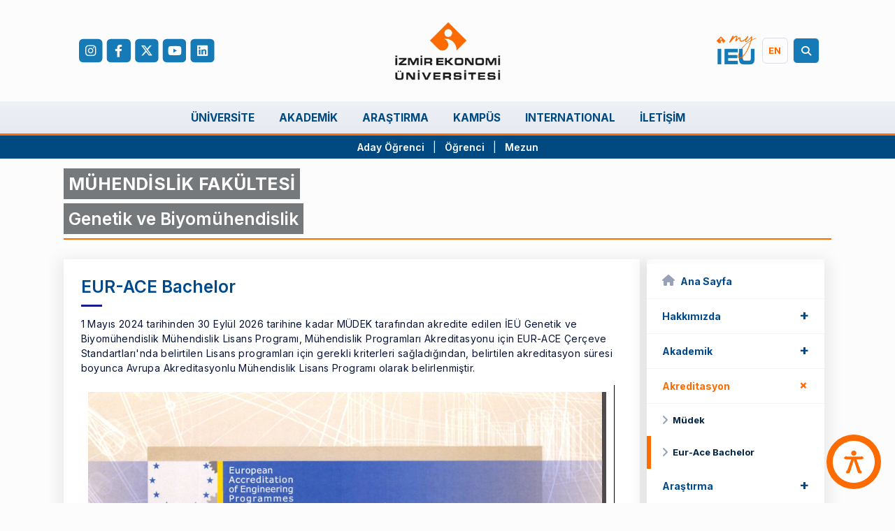

--- FILE ---
content_type: text/html; charset=utf-8
request_url: https://www.ieu.edu.tr/anasayfa/ajax/phone_book_search.php?section=gbe.ieu.edu.tr&lang=tr&type=dep&string=undefined
body_size: 217
content:
<div class="mt-5 alert alert-dismissible bg-light-warning  d-flex flex-column flex-sm-row p-5 mb-10"><div class="d-flex flex-column pe-0 pe-sm-10"><span>Seçilen kriterlere uygun sonuç bulunamadı.</span></div></div>

--- FILE ---
content_type: application/javascript
request_url: https://www.ieu.edu.tr/assets/js/scripts.bundle.js
body_size: 101206
content:
"use strict";Element.prototype.matches||(Element.prototype.matches=function(e){for(var t=(this.document||this.ownerDocument).querySelectorAll(e),n=t.length;--n>=0&&t.item(n)!==this;);return n>-1}),Element.prototype.closest||(Element.prototype.closest=function(e){var t=this,n=this;if(!document.documentElement.contains(t))return null;do{if(n.matches(e))return n;n=n.parentElement}while(null!==n);return null}),function(e){for(var t=0;t<e.length;t++)!window[e[t]]||"remove"in window[e[t]].prototype||(window[e[t]].prototype.remove=function(){this.parentNode.removeChild(this)})}(["Element","CharacterData","DocumentType"]),function(){for(var e=0,t=["webkit","moz"],n=0;n<t.length&&!window.requestAnimationFrame;++n)window.requestAnimationFrame=window[t[n]+"RequestAnimationFrame"],window.cancelAnimationFrame=window[t[n]+"CancelAnimationFrame"]||window[t[n]+"CancelRequestAnimationFrame"];window.requestAnimationFrame||(window.requestAnimationFrame=function(t){var n=(new Date).getTime(),i=Math.max(0,16-(n-e)),r=window.setTimeout(function(){t(n+i)},i);return e=n+i,r}),window.cancelAnimationFrame||(window.cancelAnimationFrame=function(e){clearTimeout(e)})}(),function(e){e.forEach(function(e){e.hasOwnProperty("prepend")||Object.defineProperty(e,"prepend",{configurable:!0,enumerable:!0,writable:!0,value:function(){var e=Array.prototype.slice.call(arguments),t=document.createDocumentFragment();e.forEach(function(e){var n=e instanceof Node;t.appendChild(n?e:document.createTextNode(String(e)))}),this.insertBefore(t,this.firstChild)}})})}([Element.prototype,Document.prototype,DocumentFragment.prototype]),null==Element.prototype.getAttributeNames&&(Element.prototype.getAttributeNames=function(){for(var e=this.attributes,t=e.length,n=new Array(t),i=0;i<t;i++)n[i]=e[i].name;return n}),window.KTUtilElementDataStore={},window.KTUtilElementDataStoreID=0,window.KTUtilDelegatedEventHandlers={};var KTUtil=function(){var e=[],t=function(){var t,n=function(){for(var t=0;t<e.length;t++){var n=e[t];n.call()}};window.addEventListener("resize",function(){KTUtil.throttle(t,function(){n()},200)})};return{init:function(e){t()},addResizeHandler:function(t){e.push(t)},removeResizeHandler:function(t){for(var n=0;n<e.length;n++)t===e[n]&&delete e[n]},runResizeHandlers:function(){_runResizeHandlers()},resize:function(){if("function"==typeof Event)window.dispatchEvent(new Event("resize"));else{var e=window.document.createEvent("UIEvents");e.initUIEvent("resize",!0,!1,window,0),window.dispatchEvent(e)}},getURLParam:function(e){var t,n,i=window.location.search.substring(1),r=i.split("&");for(t=0;t<r.length;t++)if(n=r[t].split("="),n[0]==e)return unescape(n[1]);return null},isMobileDevice:function(){var e=this.getViewPort().width<this.getBreakpoint("lg");return!1===e&&(e=null!=navigator.userAgent.match(/iPad/i)),e},isDesktopDevice:function(){return!KTUtil.isMobileDevice()},getViewPort:function(){var e=window,t="inner";return"innerWidth"in window||(t="client",e=document.documentElement||document.body),{width:e[t+"Width"],height:e[t+"Height"]}},isBreakpointUp:function(e){var t=this.getViewPort().width,n=this.getBreakpoint(e);return t>=n},isBreakpointDown:function(e){var t=this.getViewPort().width,n=this.getBreakpoint(e);return t<n},getViewportWidth:function(){return this.getViewPort().width},getUniqueId:function(e){return e+Math.floor(Math.random()*(new Date).getTime())},getBreakpoint:function(e){var t=this.getCssVariableValue("--bs-"+e);return t&&(t=parseInt(t.trim())),t},isset:function(e,t){var n;if(t=t||"",-1!==t.indexOf("["))throw new Error("Unsupported object path notation.");t=t.split(".");do{if(void 0===e)return!1;if(n=t.shift(),!e.hasOwnProperty(n))return!1;e=e[n]}while(t.length);return!0},getHighestZindex:function(e){for(var t,n;e&&e!==document;){if(t=KTUtil.css(e,"position"),("absolute"===t||"relative"===t||"fixed"===t)&&(n=parseInt(KTUtil.css(e,"z-index")),!isNaN(n)&&0!==n))return n;e=e.parentNode}return 1},hasFixedPositionedParent:function(e){for(var t;e&&e!==document;){if(t=KTUtil.css(e,"position"),"fixed"===t)return!0;e=e.parentNode}return!1},sleep:function(e){for(var t=(new Date).getTime(),n=0;n<1e7&&!((new Date).getTime()-t>e);n++);},getRandomInt:function(e,t){return Math.floor(Math.random()*(t-e+1))+e},isAngularVersion:function(){return void 0!==window.Zone},deepExtend:function(e){e=e||{};for(var t=1;t<arguments.length;t++){var n=arguments[t];if(n)for(var i in n)n.hasOwnProperty(i)&&("[object Object]"!==Object.prototype.toString.call(n[i])?e[i]=n[i]:e[i]=KTUtil.deepExtend(e[i],n[i]))}return e},extend:function(e){e=e||{};for(var t=1;t<arguments.length;t++)if(arguments[t])for(var n in arguments[t])arguments[t].hasOwnProperty(n)&&(e[n]=arguments[t][n]);return e},getBody:function(){return document.getElementsByTagName("body")[0]},hasClasses:function(e,t){if(e){for(var n=t.split(" "),i=0;i<n.length;i++)if(0==KTUtil.hasClass(e,KTUtil.trim(n[i])))return!1;return!0}},hasClass:function(e,t){if(e)return e.classList?e.classList.contains(t):new RegExp("\\b"+t+"\\b").test(e.className)},addClass:function(e,t){if(e&&void 0!==t){var n=t.split(" ");if(e.classList)for(var i=0;i<n.length;i++)n[i]&&n[i].length>0&&e.classList.add(KTUtil.trim(n[i]));else if(!KTUtil.hasClass(e,t))for(var r=0;r<n.length;r++)e.className+=" "+KTUtil.trim(n[r])}},removeClass:function(e,t){if(e&&void 0!==t){var n=t.split(" ");if(e.classList)for(var i=0;i<n.length;i++)e.classList.remove(KTUtil.trim(n[i]));else if(KTUtil.hasClass(e,t))for(var r=0;r<n.length;r++)e.className=e.className.replace(new RegExp("\\b"+KTUtil.trim(n[r])+"\\b","g"),"")}},triggerCustomEvent:function(e,t,n){var i;window.CustomEvent?i=new CustomEvent(t,{detail:n}):(i=document.createEvent("CustomEvent"),i.initCustomEvent(t,!0,!0,n)),e.dispatchEvent(i)},triggerEvent:function(e,t){var n;if(e.ownerDocument)n=e.ownerDocument;else{if(9!=e.nodeType)throw new Error("Invalid node passed to fireEvent: "+e.id);n=e}if(e.dispatchEvent){var i="";switch(t){case"click":case"mouseenter":case"mouseleave":case"mousedown":case"mouseup":i="MouseEvents";break;case"focus":case"change":case"blur":case"select":i="HTMLEvents";break;default:throw"fireEvent: Couldn't find an event class for event '"+t+"'."}var r=n.createEvent(i),o="change"!=t;r.initEvent(t,o,!0),r.synthetic=!0,e.dispatchEvent(r,!0)}else if(e.fireEvent){r=n.createEventObject();r.synthetic=!0,e.fireEvent("on"+t,r)}},index:function(e){for(var t=e.parentNode.children,n=0;n<t.length;n++)if(t[n]==e)return n},trim:function(e){return e.trim()},eventTriggered:function(e){return!!e.currentTarget.dataset.triggered||(e.currentTarget.dataset.triggered=!0,!1)},remove:function(e){e&&e.parentNode&&e.parentNode.removeChild(e)},find:function(e,t){return null!==e?e.querySelector(t):null},findAll:function(e,t){return null!==e?e.querySelectorAll(t):null},insertAfter:function(e,t){return t.parentNode.insertBefore(e,t.nextSibling)},parents:function(e,t){for(var n=[];e&&e!==document;e=e.parentNode)t?e.matches(t)&&n.push(e):n.push(e);return n},children:function(e,t,n){if(!e||!e.childNodes)return null;for(var i=[],r=0,o=e.childNodes.length;r<o;++r)1==e.childNodes[r].nodeType&&KTUtil.matches(e.childNodes[r],t,n)&&i.push(e.childNodes[r]);return i},child:function(e,t,n){var i=KTUtil.children(e,t,n);return i?i[0]:null},matches:function(e,t,n){var i=Element.prototype,r=i.matches||i.webkitMatchesSelector||i.mozMatchesSelector||i.msMatchesSelector||function(e){return-1!==[].indexOf.call(document.querySelectorAll(e),this)};return!(!e||!e.tagName)&&r.call(e,t)},data:function(e){return{set:function(t,n){e&&(void 0===e.customDataTag&&(window.KTUtilElementDataStoreID++,e.customDataTag=window.KTUtilElementDataStoreID),void 0===window.KTUtilElementDataStore[e.customDataTag]&&(window.KTUtilElementDataStore[e.customDataTag]={}),window.KTUtilElementDataStore[e.customDataTag][t]=n)},get:function(t){if(e)return void 0===e.customDataTag?null:this.has(t)?window.KTUtilElementDataStore[e.customDataTag][t]:null},has:function(t){return!!e&&(void 0!==e.customDataTag&&!(!window.KTUtilElementDataStore[e.customDataTag]||!window.KTUtilElementDataStore[e.customDataTag][t]))},remove:function(t){e&&this.has(t)&&delete window.KTUtilElementDataStore[e.customDataTag][t]}}},outerWidth:function(e,t){var n;return!0===t?(n=parseFloat(e.offsetWidth),n+=parseFloat(KTUtil.css(e,"margin-left"))+parseFloat(KTUtil.css(e,"margin-right")),parseFloat(n)):(n=parseFloat(e.offsetWidth),n)},offset:function(e){var t,n;if(e)return e.getClientRects().length?(t=e.getBoundingClientRect(),n=e.ownerDocument.defaultView,{top:t.top+n.pageYOffset,left:t.left+n.pageXOffset,right:window.innerWidth-(e.offsetLeft+e.offsetWidth)}):{top:0,left:0}},height:function(e){return KTUtil.css(e,"height")},outerHeight:function(e,t){var n,i=e.offsetHeight;return void 0!==t&&!0===t?(n=getComputedStyle(e),i+=parseInt(n.marginTop)+parseInt(n.marginBottom),i):i},visible:function(e){return!(0===e.offsetWidth&&0===e.offsetHeight)},isVisibleInContainer:function(e,t,n=0){const i=e.offsetTop,r=i+e.clientHeight+n,o=t.scrollTop,a=o+t.clientHeight;return i>=o&&r<=a},getRelativeTopPosition:function(e,t){return e.offsetTop-t.offsetTop},attr:function(e,t,n){if(null!=e)return void 0===n?e.getAttribute(t):void e.setAttribute(t,n)},hasAttr:function(e,t){if(null!=e)return!!e.getAttribute(t)},removeAttr:function(e,t){null!=e&&e.removeAttribute(t)},animate:function(e,t,n,i,r,o){function a(l){var c=(l||+new Date)-d;c>=0&&i(r(c,e,u,n)),c>=0&&c>=n?(i(t),o()):s(a)}var l={};if(l.linear=function(e,t,n,i){return n*e/i+t},r=l.linear,"number"==typeof e&&"number"==typeof t&&"number"==typeof n&&"function"==typeof i){"function"!=typeof o&&(o=function(){});var s=window.requestAnimationFrame||function(e){window.setTimeout(e,20)},u=t-e;i(e);var d=window.performance&&window.performance.now?window.performance.now():+new Date;s(a)}},actualCss:function(e,t,n){var i,r="";if(e instanceof HTMLElement!=!1)return e.getAttribute("kt-hidden-"+t)&&!1!==n?parseFloat(e.getAttribute("kt-hidden-"+t)):(r=e.style.cssText,e.style.cssText="position: absolute; visibility: hidden; display: block;","width"==t?i=e.offsetWidth:"height"==t&&(i=e.offsetHeight),e.style.cssText=r,e.setAttribute("kt-hidden-"+t,i),parseFloat(i))},actualHeight:function(e,t){return KTUtil.actualCss(e,"height",t)},actualWidth:function(e,t){return KTUtil.actualCss(e,"width",t)},getScroll:function(e,t){return t="scroll"+t,e==window||e==document?self["scrollTop"==t?"pageYOffset":"pageXOffset"]||browserSupportsBoxModel&&document.documentElement[t]||document.body[t]:e[t]},css:function(e,t,n,i){if(e)if(void 0!==n)!0===i?e.style.setProperty(t,n,"important"):e.style[t]=n;else{var r=(e.ownerDocument||document).defaultView;if(r&&r.getComputedStyle)return t=t.replace(/([A-Z])/g,"-$1").toLowerCase(),r.getComputedStyle(e,null).getPropertyValue(t);if(e.currentStyle)return t=t.replace(/\-(\w)/g,function(e,t){return t.toUpperCase()}),n=e.currentStyle[t],/^\d+(em|pt|%|ex)?$/i.test(n)?function(t){var n=e.style.left,i=e.runtimeStyle.left;return e.runtimeStyle.left=e.currentStyle.left,e.style.left=t||0,t=e.style.pixelLeft+"px",e.style.left=n,e.runtimeStyle.left=i,t}(n):n}},slide:function(e,t,n,i,r){if(!(!e||"up"==t&&!1===KTUtil.visible(e)||"down"==t&&!0===KTUtil.visible(e))){n=n||600;var o=KTUtil.actualHeight(e),a=!1,l=!1;KTUtil.css(e,"padding-top")&&!0!==KTUtil.data(e).has("slide-padding-top")&&KTUtil.data(e).set("slide-padding-top",KTUtil.css(e,"padding-top")),KTUtil.css(e,"padding-bottom")&&!0!==KTUtil.data(e).has("slide-padding-bottom")&&KTUtil.data(e).set("slide-padding-bottom",KTUtil.css(e,"padding-bottom")),KTUtil.data(e).has("slide-padding-top")&&(a=parseInt(KTUtil.data(e).get("slide-padding-top"))),KTUtil.data(e).has("slide-padding-bottom")&&(l=parseInt(KTUtil.data(e).get("slide-padding-bottom"))),"up"==t?(e.style.cssText="display: block; overflow: hidden;",a&&KTUtil.animate(0,a,n,function(t){e.style.paddingTop=a-t+"px"},"linear"),l&&KTUtil.animate(0,l,n,function(t){e.style.paddingBottom=l-t+"px"},"linear"),KTUtil.animate(0,o,n,function(t){e.style.height=o-t+"px"},"linear",function(){e.style.height="",e.style.display="none","function"==typeof i&&i()})):"down"==t&&(e.style.cssText="display: block; overflow: hidden;",a&&KTUtil.animate(0,a,n,function(t){e.style.paddingTop=t+"px"},"linear",function(){e.style.paddingTop=""}),l&&KTUtil.animate(0,l,n,function(t){e.style.paddingBottom=t+"px"},"linear",function(){e.style.paddingBottom=""}),KTUtil.animate(0,o,n,function(t){e.style.height=t+"px"},"linear",function(){e.style.height="",e.style.display="",e.style.overflow="","function"==typeof i&&i()}))}},slideUp:function(e,t,n){KTUtil.slide(e,"up",t,n)},slideDown:function(e,t,n){KTUtil.slide(e,"down",t,n)},show:function(e,t){void 0!==e&&(e.style.display=t||"block")},hide:function(e){void 0!==e&&(e.style.display="none")},addEvent:function(e,t,n,i){null!=e&&e.addEventListener(t,n)},removeEvent:function(e,t,n){null!==e&&e.removeEventListener(t,n)},on:function(e,t,n,i){if(null!==e){var r=KTUtil.getUniqueId("event");return window.KTUtilDelegatedEventHandlers[r]=function(n){for(var r=e.querySelectorAll(t),o=n.target;o&&o!==e;){for(var a=0,l=r.length;a<l;a++)o===r[a]&&i.call(o,n);o=o.parentNode}},KTUtil.addEvent(e,n,window.KTUtilDelegatedEventHandlers[r]),r}},off:function(e,t,n){e&&window.KTUtilDelegatedEventHandlers[n]&&(KTUtil.removeEvent(e,t,window.KTUtilDelegatedEventHandlers[n]),delete window.KTUtilDelegatedEventHandlers[n])},one:function(e,t,n){e.addEventListener(t,function t(i){return i.target&&i.target.removeEventListener&&i.target.removeEventListener(i.type,t),e&&e.removeEventListener&&i.currentTarget.removeEventListener(i.type,t),n(i)})},hash:function(e){var t,n,i=0;if(0===e.length)return i;for(t=0;t<e.length;t++)n=e.charCodeAt(t),i=(i<<5)-i+n,i|=0;return i},animateClass:function(e,t,n){var i,r={animation:"animationend",OAnimation:"oAnimationEnd",MozAnimation:"mozAnimationEnd",WebkitAnimation:"webkitAnimationEnd",msAnimation:"msAnimationEnd"};for(var o in r)void 0!==e.style[o]&&(i=r[o]);KTUtil.addClass(e,t),KTUtil.one(e,i,function(){KTUtil.removeClass(e,t)}),n&&KTUtil.one(e,i,n)},transitionEnd:function(e,t){var n,i={transition:"transitionend",OTransition:"oTransitionEnd",MozTransition:"mozTransitionEnd",WebkitTransition:"webkitTransitionEnd",msTransition:"msTransitionEnd"};for(var r in i)void 0!==e.style[r]&&(n=i[r]);KTUtil.one(e,n,t)},animationEnd:function(e,t){var n,i={animation:"animationend",OAnimation:"oAnimationEnd",MozAnimation:"mozAnimationEnd",WebkitAnimation:"webkitAnimationEnd",msAnimation:"msAnimationEnd"};for(var r in i)void 0!==e.style[r]&&(n=i[r]);KTUtil.one(e,n,t)},animateDelay:function(e,t){for(var n=["webkit-","moz-","ms-","o-",""],i=0;i<n.length;i++)KTUtil.css(e,n[i]+"animation-delay",t)},animateDuration:function(e,t){for(var n=["webkit-","moz-","ms-","o-",""],i=0;i<n.length;i++)KTUtil.css(e,n[i]+"animation-duration",t)},scrollTo:function(e,t,n){n=n||500;var i,r,o=e?KTUtil.offset(e).top:0,a=window.pageYOffset||document.documentElement.scrollTop||document.body.scrollTop||0;t&&(o-=t),i=a,r=o,KTUtil.animate(i,r,n,function(e){document.documentElement.scrollTop=e,document.body.parentNode.scrollTop=e,document.body.scrollTop=e})},scrollTop:function(e,t){KTUtil.scrollTo(null,e,t)},isArray:function(e){return e&&Array.isArray(e)},isEmpty:function(e){for(var t in e)if(e.hasOwnProperty(t))return!1;return!0},numberString:function(e){e+="";for(var t=e.split("."),n=t[0],i=t.length>1?"."+t[1]:"",r=/(\d+)(\d{3})/;r.test(n);)n=n.replace(r,"$1,$2");return n+i},isRTL:function(){return"rtl"===document.querySelector("html").getAttribute("direction")},snakeToCamel:function(e){return e.replace(/(\-\w)/g,function(e){return e[1].toUpperCase()})},filterBoolean:function(e){return!0===e||"true"===e||!1!==e&&"false"!==e&&e},setHTML:function(e,t){e.innerHTML=t},getHTML:function(e){if(e)return e.innerHTML},getDocumentHeight:function(){var e=document.body,t=document.documentElement;return Math.max(e.scrollHeight,e.offsetHeight,t.clientHeight,t.scrollHeight,t.offsetHeight)},getScrollTop:function(){return(document.scrollingElement||document.documentElement).scrollTop},colorLighten:function(e,t){const n=function(e,t){let n=parseInt(e,16)+t,i=n>255?255:n;return i=i.toString(16).length>1?i.toString(16):`0${i.toString(16)}`,i};return e=e.indexOf("#")>=0?e.substring(1,e.length):e,t=parseInt(255*t/100),`#${n(e.substring(0,2),t)}${n(e.substring(2,4),t)}${n(e.substring(4,6),t)}`},colorDarken:function(e,t){const n=function(e,t){let n=parseInt(e,16)-t,i=n<0?0:n;return i=i.toString(16).length>1?i.toString(16):`0${i.toString(16)}`,i};return e=e.indexOf("#")>=0?e.substring(1,e.length):e,t=parseInt(255*t/100),`#${n(e.substring(0,2),t)}${n(e.substring(2,4),t)}${n(e.substring(4,6),t)}`},throttle:function(e,t,n){e||(e=setTimeout(function(){t(),e=void 0},n))},debounce:function(e,t,n){clearTimeout(e),e=setTimeout(t,n)},parseJson:function(e){if("string"==typeof e){e=e.replace(/'/g,'"');var t=e.replace(/(\w+:)|(\w+ :)/g,function(e){return'"'+e.substring(0,e.length-1)+'":'});try{e=JSON.parse(t)}catch(e){}}return e},getResponsiveValue:function(e,t){var n=this.getViewPort().width,i=null;if(e=KTUtil.parseJson(e),"object"==typeof e){var r,o,a=-1;for(var l in e)o="default"===l?0:this.getBreakpoint(l)?this.getBreakpoint(l):parseInt(l),o<=n&&o>a&&(r=l,a=o);i=r?e[r]:e}else i=e;return i},each:function(e,t){return[].slice.call(e).map(t)},getSelectorMatchValue:function(e){var t=null;if(e=KTUtil.parseJson(e),"object"==typeof e){if(void 0!==e.match){var n=Object.keys(e.match)[0];e=Object.values(e.match)[0],null!==document.querySelector(n)&&(t=e)}}else t=e;return t},getConditionalValue:function(e){e=KTUtil.parseJson(e);var t=KTUtil.getResponsiveValue(e);return null!==t&&void 0!==t.match&&(t=KTUtil.getSelectorMatchValue(t)),null===t&&null!==e&&void 0!==e.default&&(t=e.default),t},getCssVariableValue:function(e){var t=getComputedStyle(document.documentElement).getPropertyValue(e);return t&&t.length>0&&(t=t.trim()),t},isInViewport:function(e){var t=e.getBoundingClientRect();return t.top>=0&&t.left>=0&&t.bottom<=(window.innerHeight||document.documentElement.clientHeight)&&t.right<=(window.innerWidth||document.documentElement.clientWidth)},isPartiallyInViewport:function(e){let t=e.getBoundingClientRect().left,n=e.getBoundingClientRect().top,i=Math.max(document.documentElement.clientWidth,window.innerWidth||0),r=Math.max(document.documentElement.clientHeight,window.innerHeight||0),o=e.clientWidth,a=e.clientHeight;return n<r&&n+a>0&&t<i&&t+o>0},onDOMContentLoaded:function(e){"loading"===document.readyState?document.addEventListener("DOMContentLoaded",e):e()},inIframe:function(){try{return window.self!==window.top}catch(e){return!0}},isHexColor:e=>/^#[0-9A-F]{6}$/i.test(e)}}();"undefined"!=typeof module&&void 0!==module.exports&&(module.exports=KTUtil);var KTToggle=function(e,t){var n=this;if(e){var i={saveState:!0},r=function(){!0===KTUtil.data(e).has("toggle")?n=KTUtil.data(e).get("toggle"):o()},o=function(){n.options=KTUtil.deepExtend({},i,t),n.uid=KTUtil.getUniqueId("toggle"),n.element=e,n.target=document.querySelector(n.element.getAttribute("data-kt-toggle-target"))?document.querySelector(n.element.getAttribute("data-kt-toggle-target")):n.element,n.state=n.element.hasAttribute("data-kt-toggle-state")?n.element.getAttribute("data-kt-toggle-state"):"",n.mode=n.element.hasAttribute("data-kt-toggle-mode")?n.element.getAttribute("data-kt-toggle-mode"):"",n.attribute="data-kt-"+n.element.getAttribute("data-kt-toggle-name"),a(),KTUtil.data(n.element).set("toggle",n)},a=function(){KTUtil.addEvent(n.element,"click",function(e){e.preventDefault(),""!==n.mode?"off"===n.mode&&!1===d()?l():"on"===n.mode&&!0===d()&&l():l()})},l=function(){return KTEventHandler.trigger(n.element,"kt.toggle.change",n),d()?u():s(),KTEventHandler.trigger(n.element,"kt.toggle.changed",n),n},s=function(){if(!0!==d())return KTEventHandler.trigger(n.element,"kt.toggle.enable",n),n.target.setAttribute(n.attribute,"on"),n.state.length>0&&n.element.classList.add(n.state),void 0!==KTCookie&&!0===n.options.saveState&&KTCookie.set(n.attribute,"on"),KTEventHandler.trigger(n.element,"kt.toggle.enabled",n),n},u=function(){if(!1!==d())return KTEventHandler.trigger(n.element,"kt.toggle.disable",n),n.target.removeAttribute(n.attribute),n.state.length>0&&n.element.classList.remove(n.state),void 0!==KTCookie&&!0===n.options.saveState&&KTCookie.remove(n.attribute),KTEventHandler.trigger(n.element,"kt.toggle.disabled",n),n},d=function(){return"on"===String(n.target.getAttribute(n.attribute)).toLowerCase()},c=function(){KTUtil.data(n.element).remove("toggle")};r(),n.toggle=function(){return l()},n.enable=function(){return s()},n.disable=function(){return u()},n.isEnabled=function(){return d()},n.goElement=function(){return n.element},n.destroy=function(){return c()},n.on=function(e,t){return KTEventHandler.on(n.element,e,t)},n.one=function(e,t){return KTEventHandler.one(n.element,e,t)},n.off=function(e,t){return KTEventHandler.off(n.element,e,t)},n.trigger=function(e,t){return KTEventHandler.trigger(n.element,e,t,n,t)}}};KTToggle.getInstance=function(e){return null!==e&&KTUtil.data(e).has("toggle")?KTUtil.data(e).get("toggle"):null},KTToggle.createInstances=function(e="[data-kt-toggle]"){var t=document.body.querySelectorAll(e);if(t&&t.length>0)for(var n=0,i=t.length;n<i;n++)new KTToggle(t[n])},KTToggle.init=function(){KTToggle.createInstances()},"undefined"!=typeof module&&void 0!==module.exports&&(module.exports=KTToggle);var KTSwapperHandlersInitialized=!1,KTSwapper=function(e,t){var n=this;if(null!=e){var i={mode:"append"},r=function(){!0===KTUtil.data(e).has("swapper")?n=KTUtil.data(e).get("swapper"):o()},o=function(){n.element=e,n.options=KTUtil.deepExtend({},i,t),n.element.setAttribute("data-kt-swapper","true"),a(),KTUtil.data(n.element).set("swapper",n)},a=function(t){var n=l("parent"),i=l("mode"),r=n?document.querySelector(n):null;r&&e.parentNode!==r&&("prepend"===i?r.prepend(e):"append"===i&&r.append(e))},l=function(e){if(!0===n.element.hasAttribute("data-kt-swapper-"+e)){var t=n.element.getAttribute("data-kt-swapper-"+e),i=KTUtil.getResponsiveValue(t);return null!==i&&"true"===String(i)?i=!0:null!==i&&"false"===String(i)&&(i=!1),i}var r=KTUtil.snakeToCamel(e);return n.options[r]?KTUtil.getResponsiveValue(n.options[r]):null},s=function(){KTUtil.data(n.element).remove("swapper")};r(),n.update=function(){a()},n.destroy=function(){return s()},n.on=function(e,t){return KTEventHandler.on(n.element,e,t)},n.one=function(e,t){return KTEventHandler.one(n.element,e,t)},n.off=function(e,t){return KTEventHandler.off(n.element,e,t)},n.trigger=function(e,t){return KTEventHandler.trigger(n.element,e,t,n,t)}}};KTSwapper.getInstance=function(e){return null!==e&&KTUtil.data(e).has("swapper")?KTUtil.data(e).get("swapper"):null},KTSwapper.createInstances=function(e='[data-kt-swapper="true"]'){var t=document.querySelectorAll(e);if(t&&t.length>0)for(var n=0,i=t.length;n<i;n++)new KTSwapper(t[n])},KTSwapper.handleResize=function(){window.addEventListener("resize",function(){var e;KTUtil.throttle(e,function(){var e=document.querySelectorAll('[data-kt-swapper="true"]');if(e&&e.length>0)for(var t=0,n=e.length;t<n;t++){var i=KTSwapper.getInstance(e[t]);i&&i.update()}},200)})},KTSwapper.init=function(){KTSwapper.createInstances(),!1===KTSwapperHandlersInitialized&&(KTSwapper.handleResize(),KTSwapperHandlersInitialized=!0)},"undefined"!=typeof module&&void 0!==module.exports&&(module.exports=KTSwapper);var KTStickyHandlersInitialized=!1,KTSticky=function(e,t){var n=this;if(null!=e){var i={offset:200,reverse:!1,release:null,animation:!0,animationSpeed:"0.3s",animationClass:"animation-slide-in-down"},r=function(){!0===KTUtil.data(e).has("sticky")?n=KTUtil.data(e).get("sticky"):o()},o=function(){n.element=e,n.options=KTUtil.deepExtend({},i,t),n.uid=KTUtil.getUniqueId("sticky"),n.name=n.element.getAttribute("data-kt-sticky-name"),n.attributeName="data-kt-sticky-"+n.name,n.attributeName2="data-kt-"+n.name,n.eventTriggerState=!0,n.lastScrollTop=0,n.scrollHandler,n.element.setAttribute("data-kt-sticky","true"),window.addEventListener("scroll",a),a(),KTUtil.data(n.element).set("sticky",n)},a=function(e){var t,i=d("offset"),r=d("release"),o=d("reverse");if(!1!==i){i=parseInt(i),r=r?document.querySelector(r):null,t=KTUtil.getScrollTop(),document.documentElement.scrollHeight-window.innerHeight-KTUtil.getScrollTop();var a=!r||r.offsetTop-r.clientHeight>t;if(!0===o){if(t>i&&a){if(!1===document.body.hasAttribute(n.attributeName)){if(!1===l())return;document.body.setAttribute(n.attributeName,"on"),document.body.setAttribute(n.attributeName2,"on"),n.element.setAttribute("data-kt-sticky-enabled","true")}!0===n.eventTriggerState&&(KTEventHandler.trigger(n.element,"kt.sticky.on",n),KTEventHandler.trigger(n.element,"kt.sticky.change",n),n.eventTriggerState=!1)}else!0===document.body.hasAttribute(n.attributeName)&&(s(),document.body.removeAttribute(n.attributeName),document.body.removeAttribute(n.attributeName2),n.element.removeAttribute("data-kt-sticky-enabled")),!1===n.eventTriggerState&&(KTEventHandler.trigger(n.element,"kt.sticky.off",n),KTEventHandler.trigger(n.element,"kt.sticky.change",n),n.eventTriggerState=!0);n.lastScrollTop=t}else if(t>i&&a){if(!1===document.body.hasAttribute(n.attributeName)){if(!1===l())return;document.body.setAttribute(n.attributeName,"on"),document.body.setAttribute(n.attributeName2,"on"),n.element.setAttribute("data-kt-sticky-enabled","true")}!0===n.eventTriggerState&&(KTEventHandler.trigger(n.element,"kt.sticky.on",n),KTEventHandler.trigger(n.element,"kt.sticky.change",n),n.eventTriggerState=!1)}else!0===document.body.hasAttribute(n.attributeName)&&(s(),document.body.removeAttribute(n.attributeName),document.body.removeAttribute(n.attributeName2),n.element.removeAttribute("data-kt-sticky-enabled")),!1===n.eventTriggerState&&(KTEventHandler.trigger(n.element,"kt.sticky.off",n),KTEventHandler.trigger(n.element,"kt.sticky.change",n),n.eventTriggerState=!0);r&&(r.offsetTop-r.clientHeight>t?n.element.setAttribute("data-kt-sticky-released","true"):n.element.removeAttribute("data-kt-sticky-released"))}else s()},l=function(e){var t=d("top");t=t?parseInt(t):0;var i=d("left"),r=d("right"),o=d("width"),a=d("zindex"),l=d("dependencies"),s=d("class"),c=u(),m=d("height-offset");if(m=m?parseInt(m):0,c+m+t>KTUtil.getViewPort().height)return!1;if(!0!==e&&!0===d("animation")&&(KTUtil.css(n.element,"animationDuration",d("animationSpeed")),KTUtil.animateClass(n.element,"animation "+d("animationClass"))),null!==s&&KTUtil.addClass(n.element,s),null!==a&&(KTUtil.css(n.element,"z-index",a),KTUtil.css(n.element,"position","fixed")),t>=0&&KTUtil.css(n.element,"top",String(t)+"px"),null!==o){if(o.target){var f=document.querySelector(o.target);f&&(o=KTUtil.css(f,"width"))}KTUtil.css(n.element,"width",o)}if(null!==i)if("auto"===String(i).toLowerCase()){var p=KTUtil.offset(n.element).left;p>=0&&KTUtil.css(n.element,"left",String(p)+"px")}else KTUtil.css(n.element,"left",i);if(null!==r&&KTUtil.css(n.element,"right",r),null!==l){var g=document.querySelectorAll(l);if(g&&g.length>0)for(var v=0,T=g.length;v<T;v++)KTUtil.css(g[v],"padding-top",String(c)+"px")}},s=function(){KTUtil.css(n.element,"top",""),KTUtil.css(n.element,"width",""),KTUtil.css(n.element,"left",""),KTUtil.css(n.element,"right",""),KTUtil.css(n.element,"z-index",""),KTUtil.css(n.element,"position","");var e=d("dependencies"),t=d("class");if(null!==t&&KTUtil.removeClass(n.element,t),null!==e){var i=document.querySelectorAll(e);if(i&&i.length>0)for(var r=0,o=i.length;r<o;r++)KTUtil.css(i[r],"padding-top","")}},u=function(){var t=parseFloat(KTUtil.css(n.element,"height"));return t+=parseFloat(KTUtil.css(n.element,"margin-top")),t+=parseFloat(KTUtil.css(n.element,"margin-bottom")),KTUtil.css(e,"border-top")&&(t+=parseFloat(KTUtil.css(n.element,"border-top"))),KTUtil.css(e,"border-bottom")&&(t+=parseFloat(KTUtil.css(n.element,"border-bottom"))),t},d=function(e){if(!0===n.element.hasAttribute("data-kt-sticky-"+e)){var t=n.element.getAttribute("data-kt-sticky-"+e),i=KTUtil.getResponsiveValue(t);return null!==i&&"true"===String(i)?i=!0:null!==i&&"false"===String(i)&&(i=!1),i}var r=KTUtil.snakeToCamel(e);return n.options[r]?KTUtil.getResponsiveValue(n.options[r]):null},c=function(){window.removeEventListener("scroll",a),KTUtil.data(n.element).remove("sticky")};r(),n.update=function(){!0===document.body.hasAttribute(n.attributeName)&&(s(),document.body.removeAttribute(n.attributeName),document.body.removeAttribute(n.attributeName2),l(!0),document.body.setAttribute(n.attributeName,"on"),document.body.setAttribute(n.attributeName2,"on"))},n.destroy=function(){return c()},n.on=function(e,t){return KTEventHandler.on(n.element,e,t)},n.one=function(e,t){return KTEventHandler.one(n.element,e,t)},n.off=function(e,t){return KTEventHandler.off(n.element,e,t)},n.trigger=function(e,t){return KTEventHandler.trigger(n.element,e,t,n,t)}}};KTSticky.getInstance=function(e){return null!==e&&KTUtil.data(e).has("sticky")?KTUtil.data(e).get("sticky"):null},KTSticky.createInstances=function(e='[data-kt-sticky="true"]'){var t=document.body.querySelectorAll(e);if(t&&t.length>0)for(var n=0,i=t.length;n<i;n++)new KTSticky(t[n])},KTSticky.handleResize=function(){window.addEventListener("resize",function(){var e;KTUtil.throttle(e,function(){var e=document.body.querySelectorAll('[data-kt-sticky="true"]');if(e&&e.length>0)for(var t=0,n=e.length;t<n;t++){var i=KTSticky.getInstance(e[t]);i&&i.update()}},200)})},KTSticky.init=function(){KTSticky.createInstances(),!1===KTStickyHandlersInitialized&&(KTSticky.handleResize(),KTStickyHandlersInitialized=!0)},"undefined"!=typeof module&&void 0!==module.exports&&(module.exports=KTSticky);var KTStepper=function(e,t){var n=this;if(null!=e){var i={startIndex:1,animation:!1,animationSpeed:"0.3s",animationNextClass:"animate__animated animate__slideInRight animate__fast",animationPreviousClass:"animate__animated animate__slideInLeft animate__fast"},r=function(){!0===KTUtil.data(e).has("stepper")?n=KTUtil.data(e).get("stepper"):o()},o=function(){n.options=KTUtil.deepExtend({},i,t),n.uid=KTUtil.getUniqueId("stepper"),n.element=e,n.element.setAttribute("data-kt-stepper","true"),n.steps=KTUtil.findAll(n.element,'[data-kt-stepper-element="nav"]'),n.btnNext=KTUtil.find(n.element,'[data-kt-stepper-action="next"]'),n.btnPrevious=KTUtil.find(n.element,'[data-kt-stepper-action="previous"]'),n.btnSubmit=KTUtil.find(n.element,'[data-kt-stepper-action="submit"]'),n.totalStepsNumber=n.steps.length,n.passedStepIndex=0,n.currentStepIndex=1,n.clickedStepIndex=0,n.options.startIndex>1&&a(n.options.startIndex),n.nextListener=function(e){e.preventDefault(),KTEventHandler.trigger(n.element,"kt.stepper.next",n)},n.previousListener=function(e){e.preventDefault(),KTEventHandler.trigger(n.element,"kt.stepper.previous",n)},n.stepListener=function(e){if(e.preventDefault(),n.steps&&n.steps.length>0)for(var t=0,i=n.steps.length;t<i;t++)if(n.steps[t]===this)return n.clickedStepIndex=t+1,void KTEventHandler.trigger(n.element,"kt.stepper.click",n)},KTUtil.addEvent(n.btnNext,"click",n.nextListener),KTUtil.addEvent(n.btnPrevious,"click",n.previousListener),n.stepListenerId=KTUtil.on(n.element,'[data-kt-stepper-action="step"]',"click",n.stepListener),KTUtil.data(n.element).set("stepper",n)},a=function(e){if(KTEventHandler.trigger(n.element,"kt.stepper.change",n),!(e===n.currentStepIndex||e>n.totalStepsNumber||e<0))return e=parseInt(e),n.passedStepIndex=n.currentStepIndex,n.currentStepIndex=e,c(),KTEventHandler.trigger(n.element,"kt.stepper.changed",n),n},l=function(){return a(p())},s=function(){return a(g())},u=function(){return a(T())},d=function(){return a(v())},c=function(){var e="";e=m()?"last":f()?"first":"between",KTUtil.removeClass(n.element,"last"),KTUtil.removeClass(n.element,"first"),KTUtil.removeClass(n.element,"between"),KTUtil.addClass(n.element,e)
;var t=KTUtil.findAll(n.element,'[data-kt-stepper-element="nav"], [data-kt-stepper-element="content"], [data-kt-stepper-element="info"]');if(t&&t.length>0)for(var i=0,r=t.length;i<r;i++){var o=t[i],a=KTUtil.index(o)+1;if(KTUtil.removeClass(o,"current"),KTUtil.removeClass(o,"completed"),KTUtil.removeClass(o,"pending"),a==n.currentStepIndex){if(KTUtil.addClass(o,"current"),!1!==n.options.animation&&"content"==o.getAttribute("data-kt-stepper-element")){KTUtil.css(o,"animationDuration",n.options.animationSpeed);var l="previous"===h(n.passedStepIndex)?n.options.animationPreviousClass:n.options.animationNextClass;KTUtil.animateClass(o,l)}}else a<n.currentStepIndex?KTUtil.addClass(o,"completed"):KTUtil.addClass(o,"pending")}},m=function(){return n.currentStepIndex===n.totalStepsNumber},f=function(){return 1===n.currentStepIndex},p=function(){return n.totalStepsNumber>=n.currentStepIndex+1?n.currentStepIndex+1:n.totalStepsNumber},g=function(){return n.currentStepIndex-1>1?n.currentStepIndex-1:1},v=function(){return 1},T=function(){return n.totalStepsNumber},h=function(e){return e>n.currentStepIndex?"next":"previous"},K=function(){KTUtil.removeEvent(n.btnNext,"click",n.nextListener),KTUtil.removeEvent(n.btnPrevious,"click",n.previousListener),KTUtil.off(n.element,"click",n.stepListenerId),KTUtil.data(n.element).remove("stepper")};r(),n.getElement=function(e){return n.element},n.goTo=function(e){return a(e)},n.goPrevious=function(){return s()},n.goNext=function(){return l()},n.goFirst=function(){return d()},n.goLast=function(){return u()},n.getCurrentStepIndex=function(){return n.currentStepIndex},n.getNextStepIndex=function(){return p()},n.getPassedStepIndex=function(){return n.passedStepIndex},n.getClickedStepIndex=function(){return n.clickedStepIndex},n.getPreviousStepIndex=function(){return g()},n.destroy=function(){return K()},n.on=function(e,t){return KTEventHandler.on(n.element,e,t)},n.one=function(e,t){return KTEventHandler.one(n.element,e,t)},n.off=function(e,t){return KTEventHandler.off(n.element,e,t)},n.trigger=function(e,t){return KTEventHandler.trigger(n.element,e,t,n,t)}}};KTStepper.getInstance=function(e){return null!==e&&KTUtil.data(e).has("stepper")?KTUtil.data(e).get("stepper"):null},"undefined"!=typeof module&&void 0!==module.exports&&(module.exports=KTStepper);var KTSearch=function(e,t){var n=this;if(e){var i={minLength:2,keypress:!0,enter:!0,layout:"menu",responsive:null,showOnFocus:!0},r=function(){!0===KTUtil.data(e).has("search")?n=KTUtil.data(e).get("search"):o()},o=function(){n.options=KTUtil.deepExtend({},i,t),n.processing=!1,n.element=e,n.contentElement=h("content"),n.formElement=h("form"),n.inputElement=h("input"),n.spinnerElement=h("spinner"),n.clearElement=h("clear"),n.toggleElement=h("toggle"),n.submitElement=h("submit"),n.toolbarElement=h("toolbar"),n.resultsElement=h("results"),n.suggestionElement=h("suggestion"),n.emptyElement=h("empty"),n.element.setAttribute("data-kt-search","true"),n.layout=T("layout"),"menu"===n.layout?n.menuObject=new KTMenu(n.contentElement):n.menuObject=null,p(),a(),KTUtil.data(n.element).set("search",n)},a=function(){n.inputElement.addEventListener("focus",l),n.inputElement.addEventListener("blur",s),!0===T("keypress")&&n.inputElement.addEventListener("input",d),n.submitElement&&n.submitElement.addEventListener("click",c),!0===T("enter")&&n.inputElement.addEventListener("keypress",u),n.clearElement&&n.clearElement.addEventListener("click",f),n.menuObject&&(n.toggleElement&&(n.toggleElement.addEventListener("click",g),n.menuObject.on("kt.menu.dropdown.show",function(e){KTUtil.visible(n.toggleElement)&&(n.toggleElement.classList.add("active"),n.toggleElement.classList.add("show"))}),n.menuObject.on("kt.menu.dropdown.hide",function(e){KTUtil.visible(n.toggleElement)&&(n.toggleElement.classList.remove("active"),n.toggleElement.classList.remove("show"))})),n.menuObject.on("kt.menu.dropdown.shown",function(){n.inputElement.focus()})),window.addEventListener("resize",function(){var e;KTUtil.throttle(e,function(){p()},200)})},l=function(){n.element.classList.add("focus"),(!0===T("show-on-focus")||n.inputElement.value.length>=minLength)&&g()},s=function(){n.element.classList.remove("focus")},u=function(e){var t=e.charCode||e.keyCode||0;13==t&&(e.preventDefault(),c())},d=function(){if(T("min-length")){var e=parseInt(T("min-length"));n.inputElement.value.length>=e?c():0===n.inputElement.value.length&&f()}},c=function(){!1===n.processing&&(n.spinnerElement&&n.spinnerElement.classList.remove("d-none"),n.clearElement&&n.clearElement.classList.add("d-none"),n.toolbarElement&&n.formElement.contains(n.toolbarElement)&&n.toolbarElement.classList.add("d-none"),n.inputElement.focus(),n.processing=!0,KTEventHandler.trigger(n.element,"kt.search.process",n))},m=function(){n.spinnerElement&&n.spinnerElement.classList.add("d-none"),n.clearElement&&n.clearElement.classList.remove("d-none"),0===n.inputElement.value.length&&f(),n.inputElement.focus(),g(),n.processing=!1},f=function(){!1!==KTEventHandler.trigger(n.element,"kt.search.clear",n)&&(n.inputElement.value="",n.inputElement.focus(),n.clearElement&&n.clearElement.classList.add("d-none"),n.toolbarElement&&n.formElement.contains(n.toolbarElement)&&n.toolbarElement.classList.remove("d-none"),!1===T("show-on-focus")&&v(),KTEventHandler.trigger(n.element,"kt.search.cleared",n))},p=function(){if("menu"===n.layout){var e=K();"on"===e&&!1===n.contentElement.contains(n.formElement)?(n.contentElement.prepend(n.formElement),n.formElement.classList.remove("d-none")):"off"===e&&!0===n.contentElement.contains(n.formElement)&&(n.element.prepend(n.formElement),n.formElement.classList.add("d-none"))}},g=function(){n.menuObject&&(p(),n.menuObject.show(n.element))},v=function(){n.menuObject&&(p(),n.menuObject.hide(n.element))},T=function(e){if(!0===n.element.hasAttribute("data-kt-search-"+e)){var t=n.element.getAttribute("data-kt-search-"+e),i=KTUtil.getResponsiveValue(t);return null!==i&&"true"===String(i)?i=!0:null!==i&&"false"===String(i)&&(i=!1),i}var r=KTUtil.snakeToCamel(e);return n.options[r]?KTUtil.getResponsiveValue(n.options[r]):null},h=function(e){return n.element.querySelector('[data-kt-search-element="'+e+'"]')},K=function(){var e=T("responsive"),t=KTUtil.getViewPort().width;if(!e)return null;var n=KTUtil.getBreakpoint(e);return n||(n=parseInt(e)),t<n?"on":"off"},b=function(){KTUtil.data(n.element).remove("search")};r(),n.show=function(){return g()},n.hide=function(){return v()},n.update=function(){return p()},n.search=function(){return c()},n.complete=function(){return m()},n.clear=function(){return f()},n.isProcessing=function(){return n.processing},n.getQuery=function(){return n.inputElement.value},n.getMenu=function(){return n.menuObject},n.getFormElement=function(){return n.formElement},n.getInputElement=function(){return n.inputElement},n.getContentElement=function(){return n.contentElement},n.getElement=function(){return n.element},n.destroy=function(){return b()},n.on=function(e,t){return KTEventHandler.on(n.element,e,t)},n.one=function(e,t){return KTEventHandler.one(n.element,e,t)},n.off=function(e,t){return KTEventHandler.off(n.element,e,t)}}};KTSearch.getInstance=function(e){return null!==e&&KTUtil.data(e).has("search")?KTUtil.data(e).get("search"):null},"undefined"!=typeof module&&void 0!==module.exports&&(module.exports=KTSearch);var KTScrolltop=function(e,t){var n=this;if(null!=e){var i={offset:300,speed:600},r=function(){KTUtil.data(e).has("scrolltop")?n=KTUtil.data(e).get("scrolltop"):o()},o=function(){n.options=KTUtil.deepExtend({},i,t),n.uid=KTUtil.getUniqueId("scrolltop"),n.element=e,n.element.setAttribute("data-kt-scrolltop","true"),a(),KTUtil.data(n.element).set("scrolltop",n)},a=function(){var e;window.addEventListener("scroll",function(){KTUtil.throttle(e,function(){l()},200)}),KTUtil.addEvent(n.element,"click",function(e){e.preventDefault(),s()})},l=function(){var e=parseInt(u("offset")),t=KTUtil.getScrollTop();t>e?!1===document.body.hasAttribute("data-kt-scrolltop")&&document.body.setAttribute("data-kt-scrolltop","on"):!0===document.body.hasAttribute("data-kt-scrolltop")&&document.body.removeAttribute("data-kt-scrolltop")},s=function(){parseInt(u("speed"));window.scrollTo({top:0,behavior:"smooth"})},u=function(e){if(!0===n.element.hasAttribute("data-kt-scrolltop-"+e)){var t=n.element.getAttribute("data-kt-scrolltop-"+e),i=KTUtil.getResponsiveValue(t);return null!==i&&"true"===String(i)?i=!0:null!==i&&"false"===String(i)&&(i=!1),i}var r=KTUtil.snakeToCamel(e);return n.options[r]?KTUtil.getResponsiveValue(n.options[r]):null},d=function(){KTUtil.data(n.element).remove("scrolltop")};r(),n.go=function(){return s()},n.getElement=function(){return n.element},n.destroy=function(){return d()}}};KTScrolltop.getInstance=function(e){return e&&KTUtil.data(e).has("scrolltop")?KTUtil.data(e).get("scrolltop"):null},KTScrolltop.createInstances=function(e='[data-kt-scrolltop="true"]'){var t=document.body.querySelectorAll(e);if(t&&t.length>0)for(var n=0,i=t.length;n<i;n++)new KTScrolltop(t[n])},KTScrolltop.init=function(){KTScrolltop.createInstances()},"undefined"!=typeof module&&void 0!==module.exports&&(module.exports=KTScrolltop);var KTScrollHandlersInitialized=!1,KTScroll=function(e,t){var n=this;if(e){var i={saveState:!0},r=function(){KTUtil.data(e).has("scroll")?n=KTUtil.data(e).get("scroll"):o()},o=function(){n.options=KTUtil.deepExtend({},i,t),n.element=e,n.id=n.element.getAttribute("id"),n.element.setAttribute("data-kt-scroll","true"),f(),KTUtil.data(n.element).set("scroll",n)},a=function(){var e=b(),t=g();null!==t&&t.length>0?KTUtil.css(n.element,e,t):KTUtil.css(n.element,e,"")},l=function(){var e=s();if(!0===K("save-state")&&n.id&&localStorage.getItem(e+n.id+"st")){var t=parseInt(localStorage.getItem(e+n.id+"st"));t>0&&n.element.scroll({top:t,behavior:"instant"})}},s=function(e){return document.body.hasAttribute("data-kt-name")?document.body.getAttribute("data-kt-name")+"_":""},u=function(){!0===K("save-state")&&n.id?n.element.addEventListener("scroll",m):n.element.removeEventListener("scroll",m)},d=function(){n.element.removeEventListener("scroll",m)},c=function(){KTUtil.css(n.element,b(),"")},m=function(){var e=s();localStorage.setItem(e+n.id+"st",n.element.scrollTop)},f=function(){!0===K("activate")||!1===n.element.hasAttribute("data-kt-scroll-activate")?(a(),p(),u(),l()):(c(),d())},p=function(){var e=K("stretch");if(null!==e){var t=document.querySelectorAll(e);if(t&&2==t.length){var i=t[0],r=t[1],o=T(r)-T(i);if(o>0){var a=parseInt(KTUtil.css(n.element,b()))+o;KTUtil.css(n.element,b(),String(a)+"px")}}}},g=function(){var e=K(b());return e instanceof Function?e.call():null!==e&&"string"==typeof e&&"auto"===e.toLowerCase()?v():e},v=function(){var e=KTUtil.getViewPort().height,t=K("dependencies"),i=K("wrappers"),r=K("offset");if(e-=h(n.element),null!==t){var o=document.querySelectorAll(t);if(o&&o.length>0)for(var a=0,l=o.length;a<l;a++)!1!==KTUtil.visible(o[a])&&(e-=T(o[a]))}if(null!==i){o=document.querySelectorAll(i);if(o&&o.length>0)for(a=0,l=o.length;a<l;a++)!1!==KTUtil.visible(o[a])&&(e-=h(o[a]))}return null!==r&&"object"!=typeof r&&(e-=parseInt(r)),String(e)+"px"},T=function(e){var t=0;return null!==e&&(t+=parseInt(KTUtil.css(e,"height")),t+=parseInt(KTUtil.css(e,"margin-top")),t+=parseInt(KTUtil.css(e,"margin-bottom")),KTUtil.css(e,"border-top")&&(t+=parseInt(KTUtil.css(e,"border-top"))),KTUtil.css(e,"border-bottom")&&(t+=parseInt(KTUtil.css(e,"border-bottom")))),t},h=function(e){var t=0;return null!==e&&(t+=parseInt(KTUtil.css(e,"margin-top")),t+=parseInt(KTUtil.css(e,"margin-bottom")),t+=parseInt(KTUtil.css(e,"padding-top")),t+=parseInt(KTUtil.css(e,"padding-bottom")),KTUtil.css(e,"border-top")&&(t+=parseInt(KTUtil.css(e,"border-top"))),KTUtil.css(e,"border-bottom")&&(t+=parseInt(KTUtil.css(e,"border-bottom")))),t},K=function(e){if(!0===n.element.hasAttribute("data-kt-scroll-"+e)){var t=n.element.getAttribute("data-kt-scroll-"+e),i=KTUtil.getResponsiveValue(t);return null!==i&&"true"===String(i)?i=!0:null!==i&&"false"===String(i)&&(i=!1),i}var r=KTUtil.snakeToCamel(e);return n.options[r]?KTUtil.getResponsiveValue(n.options[r]):null},b=function(){return K("height")?"height":K("min-height")?"min-height":K("max-height")?"max-height":void 0},k=function(){KTUtil.data(n.element).remove("scroll")};r(),n.update=function(){return f()},n.getHeight=function(){return g()},n.getElement=function(){return n.element},n.destroy=function(){return k()}}};KTScroll.getInstance=function(e){return null!==e&&KTUtil.data(e).has("scroll")?KTUtil.data(e).get("scroll"):null},KTScroll.createInstances=function(e='[data-kt-scroll="true"]'){var t=document.body.querySelectorAll(e);if(t&&t.length>0)for(var n=0,i=t.length;n<i;n++)new KTScroll(t[n])},KTScroll.handleResize=function(){window.addEventListener("resize",function(){var e;KTUtil.throttle(e,function(){var e=document.body.querySelectorAll('[data-kt-scroll="true"]');if(e&&e.length>0)for(var t=0,n=e.length;t<n;t++){var i=KTScroll.getInstance(e[t]);i&&i.update()}},200)})},KTScroll.init=function(){KTScroll.createInstances(),!1===KTScrollHandlersInitialized&&(KTScroll.handleResize(),KTScrollHandlersInitialized=!0)},"undefined"!=typeof module&&void 0!==module.exports&&(module.exports=KTScroll);var KTPasswordMeter=function(e,t){var n=this;if(e){var i={minLength:8,checkUppercase:!0,checkLowercase:!0,checkDigit:!0,checkChar:!0,scoreHighlightClass:"active"},r=function(){!0===KTUtil.data(e).has("password-meter")?n=KTUtil.data(e).get("password-meter"):o()},o=function(){n.options=KTUtil.deepExtend({},i,t),n.score=0,n.checkSteps=5,n.element=e,n.inputElement=n.element.querySelector("input[type]"),n.visibilityElement=n.element.querySelector('[data-kt-password-meter-control="visibility"]'),n.highlightElement=n.element.querySelector('[data-kt-password-meter-control="highlight"]'),n.element.setAttribute("data-kt-password-meter","true"),a(),KTUtil.data(n.element).set("password-meter",n)},a=function(){n.highlightElement&&n.inputElement.addEventListener("input",function(){l()}),n.visibilityElement&&n.visibilityElement.addEventListener("click",function(){g()})},l=function(){var e=0,t=f();!0===s()&&(e+=t),!0===n.options.checkUppercase&&!0===u()&&(e+=t),!0===n.options.checkLowercase&&!0===d()&&(e+=t),!0===n.options.checkDigit&&!0===c()&&(e+=t),!0===n.options.checkChar&&!0===m()&&(e+=t),n.score=e,p()},s=function(){return n.inputElement.value.length>=n.options.minLength},u=function(){return/[a-z]/.test(n.inputElement.value)},d=function(){return/[A-Z]/.test(n.inputElement.value)},c=function(){return/[0-9]/.test(n.inputElement.value)},m=function(){return/[~`!#@$%\^&*+=\-\[\]\\';,/{}|\\":<>\?]/g.test(n.inputElement.value)},f=function(){var e=1;return!0===n.options.checkUppercase&&e++,!0===n.options.checkLowercase&&e++,!0===n.options.checkDigit&&e++,!0===n.options.checkChar&&e++,n.checkSteps=e,100/n.checkSteps},p=function(){var e=[].slice.call(n.highlightElement.querySelectorAll("div")),t=e.length,i=0,r=f(),o=T();e.map(function(e){i++,r*i*(n.checkSteps/t)<=o?e.classList.add("active"):e.classList.remove("active")})},g=function(){var e=n.visibilityElement.querySelector(":scope > i:not(.d-none)"),t=n.visibilityElement.querySelector(":scope > i.d-none");"password"===n.inputElement.getAttribute("type").toLowerCase()?n.inputElement.setAttribute("type","text"):n.inputElement.setAttribute("type","password"),e.classList.add("d-none"),t.classList.remove("d-none"),n.inputElement.focus()},v=function(){n.score=0,p()},T=function(){return n.score},h=function(){KTUtil.data(n.element).remove("password-meter")};r(),n.check=function(){return l()},n.getScore=function(){return T()},n.reset=function(){return v()},n.destroy=function(){return h()}}};KTPasswordMeter.getInstance=function(e){return null!==e&&KTUtil.data(e).has("password-meter")?KTUtil.data(e).get("password-meter"):null},KTPasswordMeter.createInstances=function(e="[data-kt-password-meter]"){var t=document.body.querySelectorAll(e);if(t&&t.length>0)for(var n=0,i=t.length;n<i;n++)new KTPasswordMeter(t[n])},KTPasswordMeter.init=function(){KTPasswordMeter.createInstances()},"undefined"!=typeof module&&void 0!==module.exports&&(module.exports=KTPasswordMeter);var KTMenuHandlersInitialized=!1,KTMenu=function(e,t){var n=this;if(null!=e){var i={dropdown:{hoverTimeout:200,zindex:107},accordion:{slideSpeed:250,expand:!1}},r=function(){!0===KTUtil.data(e).has("menu")?n=KTUtil.data(e).get("menu"):o()},o=function(){n.options=KTUtil.deepExtend({},i,t),n.uid=KTUtil.getUniqueId("menu"),n.element=e,n.triggerElement,n.disabled=!1,n.element.setAttribute("data-kt-menu","true"),T(),v(),KTUtil.data(n.element).set("menu",n)},a=function(){},l=function(e,t){if(t.preventDefault(),!0!==n.disabled){var i=A(e);"click"===V(i,"trigger")&&(!1===V(i,"toggle")?f(i):m(i))}},s=function(e,t){!0!==n.disabled&&!1!==KTEventHandler.trigger(n.element,"kt.menu.link.click",e)&&(KTMenu.hideDropdowns(),KTEventHandler.trigger(n.element,"kt.menu.link.clicked",e))},u=function(e,t){var n=A(e),i=C(n);if(null!==n&&"dropdown"===S(n)&&(p(n),i.length>0))for(var r=0,o=i.length;r<o;r++)null!==i[r]&&"dropdown"===S(i[r])&&p(tems[r])},d=function(e,t){var i=A(e);!0!==n.disabled&&null!==i&&"hover"===V(i,"trigger")&&("1"===KTUtil.data(i).get("hover")&&(clearTimeout(KTUtil.data(i).get("timeout")),KTUtil.data(i).remove("hover"),KTUtil.data(i).remove("timeout")),f(i))},c=function(e,t){var i=A(e);if(!0!==n.disabled&&null!==i&&"hover"===V(i,"trigger")){var r=setTimeout(function(){"1"===KTUtil.data(i).get("hover")&&p(i)},n.options.dropdown.hoverTimeout);KTUtil.data(i).set("hover","1"),KTUtil.data(i).set("timeout",r)}},m=function(e){e||(e=n.triggerElement),!0===K(e)?p(e):f(e)},f=function(e){e||(e=n.triggerElement),!0!==K(e)&&("dropdown"===S(e)?H(e):"accordion"===S(e)&&z(e),KTUtil.data(e).set("type",S(e)))},p=function(e){e||(e=n.triggerElement),!1!==K(e)&&("dropdown"===S(e)?D(e):"accordion"===S(e)&&N(e))},g=function(e){if(!1!==w(e)){var t=E(e);KTUtil.data(e).has("type")&&KTUtil.data(e).get("type")!==S(e)&&(KTUtil.removeClass(e,"hover"),KTUtil.removeClass(e,"show"),KTUtil.removeClass(t,"show"))}},v=function(){var e=n.element.querySelectorAll(".menu-item[data-kt-menu-trigger]");if(e&&e.length>0)for(var t=0,i=e.length;t<i;t++)g(e[t])},T=function(){var e=document.querySelector('[data-kt-menu-target="#'+n.element.getAttribute("id")+'"]');null!==e?n.triggerElement=e:n.element.closest("[data-kt-menu-trigger]")?n.triggerElement=n.element.closest("[data-kt-menu-trigger]"):n.element.parentNode&&KTUtil.child(n.element.parentNode,"[data-kt-menu-trigger]")&&(n.triggerElement=KTUtil.child(n.element.parentNode,"[data-kt-menu-trigger]")),n.triggerElement&&KTUtil.data(n.triggerElement).set("menu",n)},h=function(e){return n.triggerElement===e},K=function(e){var t=E(e);return null!==t&&("dropdown"===S(e)?!0===KTUtil.hasClass(t,"show")&&!0===t.hasAttribute("data-popper-placement"):KTUtil.hasClass(e,"show"))},b=function(e){return!0===V(e,"permanent")},k=function(e){return KTUtil.parents(e,".menu-item.show").length>0},w=function(e){return KTUtil.hasClass(e,"menu-item")&&e.hasAttribute("data-kt-menu-trigger")},y=function(e){return KTUtil.child(e,".menu-link")},U=function(e){return n.triggerElement?n.triggerElement:y(e)},E=function(e){return!0===h(e)?n.element:!0===e.classList.contains("menu-sub")?e:KTUtil.data(e).has("sub")?KTUtil.data(e).get("sub"):KTUtil.child(e,".menu-sub")},S=function(e){var t=E(e);return t&&parseInt(KTUtil.css(t,"z-index"))>0?"dropdown":"accordion"},A=function(e){var t,n;return h(e)?e:e.hasAttribute("data-kt-menu-trigger")?e:KTUtil.data(e).has("item")?KTUtil.data(e).get("item"):(t=e.closest(".menu-item"))?t:(n=e.closest(".menu-sub"))&&!0===KTUtil.data(n).has("item")?KTUtil.data(n).get("item"):void 0},x=function(e){var t,n=e.closest(".menu-sub");return n&&KTUtil.data(n).has("item")?KTUtil.data(n).get("item"):n&&(t=n.closest(".menu-item[data-kt-menu-trigger]"))?t:null},I=function(e){var t,i=[],r=0;do{t=x(e),t&&(i.push(t),e=t),r++}while(null!==t&&r<20);return n.triggerElement&&i.unshift(n.triggerElement),i},L=function(e){var t,n=e;return KTUtil.data(e).get("sub")&&(n=KTUtil.data(e).get("sub")),null!==n?(t=n.querySelector(".menu-item[data-kt-menu-trigger]"),t||null):null},C=function(e){var t,n=[],i=0;do{t=L(e),t&&(n.push(t),e=t),i++}while(null!==t&&i<20);return n},H=function(e){if(!1!==KTEventHandler.trigger(n.element,"kt.menu.dropdown.show",e)){KTMenu.hideDropdowns(e);h(e)||y(e);var t=E(e),i=V(e,"width"),r=V(e,"height"),o=n.options.dropdown.zindex,a=KTUtil.getHighestZindex(e);null!==a&&a>=o&&(o=a+1),o>0&&KTUtil.css(t,"z-index",o),null!==i&&KTUtil.css(t,"width",i),null!==r&&KTUtil.css(t,"height",r),KTUtil.css(t,"display",""),KTUtil.css(t,"overflow",""),q(e,t),KTUtil.addClass(e,"show"),KTUtil.addClass(e,"menu-dropdown"),KTUtil.addClass(t,"show"),!0===V(e,"overflow")?(document.body.appendChild(t),KTUtil.data(e).set("sub",t),KTUtil.data(t).set("item",e),KTUtil.data(t).set("menu",n)):KTUtil.data(t).set("item",e),KTEventHandler.trigger(n.element,"kt.menu.dropdown.shown",e)}},D=function(e){if(!1!==KTEventHandler.trigger(n.element,"kt.menu.dropdown.hide",e)){var t=E(e);KTUtil.css(t,"z-index",""),KTUtil.css(t,"width",""),KTUtil.css(t,"height",""),KTUtil.removeClass(e,"show"),KTUtil.removeClass(e,"menu-dropdown"),KTUtil.removeClass(t,"show"),!0===V(e,"overflow")&&(e.classList.contains("menu-item")?e.appendChild(t):KTUtil.insertAfter(n.element,e),KTUtil.data(e).remove("sub"),KTUtil.data(t).remove("item"),KTUtil.data(t).remove("menu")),M(e),KTEventHandler.trigger(n.element,"kt.menu.dropdown.hidden",e)}},q=function(e,t){var n,i=V(e,"attach");n=i?"parent"===i?e.parentNode:document.querySelector(i):e;var r=Popper.createPopper(n,t,_(e));KTUtil.data(e).set("popper",r)},M=function(e){!0===KTUtil.data(e).has("popper")&&(KTUtil.data(e).get("popper").destroy(),KTUtil.data(e).remove("popper"))},_=function(e){var t=V(e,"placement");t||(t="right");var n=V(e,"offset"),i=n?n.split(","):[];2===i.length&&(i[0]=parseInt(i[0]),i[1]=parseInt(i[1]));var r=!0===V(e,"overflow")?"absolute":"fixed",o=!1!==V(e,"flip"),a={placement:t,strategy:r,modifiers:[{name:"offset",options:{offset:i}},{name:"preventOverflow",options:{altAxis:o}},{name:"flip",options:{flipVariations:!1}}]};return a},z=function(e){if(!1!==KTEventHandler.trigger(n.element,"kt.menu.accordion.show",e)){var t=E(e),i=n.options.accordion.expand;!0===V(e,"expand")?i=!0:!1===V(e,"expand")?i=!1:!0===V(n.element,"expand")&&(i=!0),!1===i&&R(e),!0===KTUtil.data(e).has("popper")&&D(e),KTUtil.addClass(e,"hover"),KTUtil.addClass(e,"showing"),KTUtil.slideDown(t,n.options.accordion.slideSpeed,function(){KTUtil.removeClass(e,"showing"),KTUtil.addClass(e,"show"),KTUtil.addClass(t,"show"),KTEventHandler.trigger(n.element,"kt.menu.accordion.shown",e)})}},N=function(e){if(!1!==KTEventHandler.trigger(n.element,"kt.menu.accordion.hide",e)){var t=E(e);KTUtil.addClass(e,"hiding"),KTUtil.slideUp(t,n.options.accordion.slideSpeed,function(){KTUtil.removeClass(e,"hiding"),KTUtil.removeClass(e,"show"),KTUtil.removeClass(t,"show"),KTUtil.removeClass(e,"hover"),KTEventHandler.trigger(n.element,"kt.menu.accordion.hidden",e)})}},O=function(e){var t=A(e);if(t){var i=I(t),r=e.closest(".tab-pane"),o=[].slice.call(n.element.querySelectorAll(".menu-link.active")),a=[].slice.call(n.element.querySelectorAll(".menu-item.here, .menu-item.show"));if("accordion"===S(t)?z(t):t.classList.add("here"),i&&i.length>0)for(var l=0,s=i.length;l<s;l++){var u=i[l];"accordion"===S(u)?z(u):u.classList.add("here")}if(o.map(function(e){e.classList.remove("active")}),a.map(function(e){!1===e.contains(t)&&(e.classList.remove("here"),e.classList.remove("show"))}),r&&bootstrap.Tab){var d=n.element.querySelector('[data-bs-target="#'+r.getAttribute("id")+'"]'),c=new bootstrap.Tab(d);c&&c.show()}e.classList.add("active")}},P=function(e,t="href"){var i=n.element.querySelector(".menu-link["+t+'="'+e+'"]');if(i)return i},R=function(e){var t,i=KTUtil.findAll(n.element,".show[data-kt-menu-trigger]");if(i&&i.length>0)for(var r=0,o=i.length;r<o;r++)t=i[r],"accordion"===S(t)&&t!==e&&!1===e.contains(t)&&!1===t.contains(e)&&N(t)},V=function(e,t){var n,i=null;return e&&e.hasAttribute("data-kt-menu-"+t)&&(n=e.getAttribute("data-kt-menu-"+t),i=KTUtil.getResponsiveValue(n),null!==i&&"true"===String(i)?i=!0:null!==i&&"false"===String(i)&&(i=!1)),i};a=function(){KTUtil.data(n.element).remove("menu")};r(),n.click=function(e,t){return l(e,t)},n.link=function(e,t){return s(e,t)},n.dismiss=function(e,t){return u(e,t)},n.mouseover=function(e,t){return d(e,t)},n.mouseout=function(e,t){return c(e,t)},n.getItemTriggerType=function(e){return V(e,"trigger")},n.getItemSubType=function(e){return S(e)},n.show=function(e){return f(e)},n.hide=function(e){return p(e)},n.toggle=function(e){return m(e)},n.reset=function(e){return g(e)},n.update=function(){return v()},n.getElement=function(){return n.element},n.setActiveLink=function(e){return O(e)},n.getLinkByAttribute=function(e,t="href"){return P(e,t)},n.getItemLinkElement=function(e){return y(e)},n.getItemToggleElement=function(e){return U(e)},n.getItemSubElement=function(e){return E(e)},n.getItemParentElements=function(e){return I(e)},n.isItemSubShown=function(e){return K(e)},n.isItemParentShown=function(e){return k(e)},n.getTriggerElement=function(){return n.triggerElement},n.isItemDropdownPermanent=function(e){return b(e)},n.destroy=function(){return a()},n.disable=function(){n.disabled=!0},n.enable=function(){n.disabled=!1},n.hideAccordions=function(e){return R(e)},n.on=function(e,t){return KTEventHandler.on(n.element,e,t)},n.one=function(e,t){return KTEventHandler.one(n.element,e,t)},n.off=function(e,t){return KTEventHandler.off(n.element,e,t)}}};KTMenu.getInstance=function(e){var t;if(!e)return null;if(KTUtil.data(e).has("menu"))return KTUtil.data(e).get("menu");if((t=e.closest(".menu"))&&KTUtil.data(t).has("menu"))return KTUtil.data(t).get("menu");if(KTUtil.hasClass(e,"menu-link")){var n=e.closest(".menu-sub");if(KTUtil.data(n).has("menu"))return KTUtil.data(n).get("menu")}return null},KTMenu.hideDropdowns=function(e){var t=document.querySelectorAll(".show.menu-dropdown[data-kt-menu-trigger]");if(t&&t.length>0)for(var n=0,i=t.length;n<i;n++){var r=t[n],o=KTMenu.getInstance(r);o&&"dropdown"===o.getItemSubType(r)&&(e?!1===o.getItemSubElement(r).contains(e)&&!1===r.contains(e)&&r!==e&&o.hide(r):o.hide(r))}},KTMenu.updateDropdowns=function(){var e=document.querySelectorAll(".show.menu-dropdown[data-kt-menu-trigger]");if(e&&e.length>0)for(var t=0,n=e.length;t<n;t++){var i=e[t];KTUtil.data(i).has("popper")&&KTUtil.data(i).get("popper").forceUpdate()}},KTMenu.initHandlers=function(){document.addEventListener("click",function(e){var t,n,i,r=document.querySelectorAll('.show.menu-dropdown[data-kt-menu-trigger]:not([data-kt-menu-static="true"])');if(r&&r.length>0)for(var o=0,a=r.length;o<a;o++)if(t=r[o],i=KTMenu.getInstance(t),i&&"dropdown"===i.getItemSubType(t)){if(i.getElement(),n=i.getItemSubElement(t),t===e.target||t.contains(e.target))continue;if(n===e.target||n.contains(e.target))continue;i.hide(t)}}),KTUtil.on(document.body,'.menu-item[data-kt-menu-trigger] > .menu-link, [data-kt-menu-trigger]:not(.menu-item):not([data-kt-menu-trigger="auto"])',"click",function(e){var t=KTMenu.getInstance(this);if(null!==t)return t.click(this,e)}),KTUtil.on(document.body,".menu-item:not([data-kt-menu-trigger]) > .menu-link","click",function(e){var t=KTMenu.getInstance(this);if(null!==t)return t.link(this,e)}),KTUtil.on(document.body,'[data-kt-menu-dismiss="true"]',"click",function(e){var t=KTMenu.getInstance(this);if(null!==t)return t.dismiss(this,e)}),KTUtil.on(document.body,"[data-kt-menu-trigger], .menu-sub","mouseover",function(e){var t=KTMenu.getInstance(this);if(null!==t&&"dropdown"===t.getItemSubType(this))return t.mouseover(this,e)}),KTUtil.on(document.body,"[data-kt-menu-trigger], .menu-sub","mouseout",function(e){var t=KTMenu.getInstance(this);if(null!==t&&"dropdown"===t.getItemSubType(this))return t.mouseout(this,e)}),window.addEventListener("resize",function(){var e,t;KTUtil.throttle(t,function(){var t=document.querySelectorAll('[data-kt-menu="true"]');if(t&&t.length>0)for(var n=0,i=t.length;n<i;n++)e=KTMenu.getInstance(t[n]),e&&e.update()},200)})},KTMenu.updateByLinkAttribute=function(e,t="href"){var n=document.querySelectorAll('[data-kt-menu="true"]');if(n&&n.length>0)for(var i=0,r=n.length;i<r;i++){var o=KTMenu.getInstance(n[i]);if(o){var a=o.getLinkByAttribute(e,t);a&&o.setActiveLink(a)}}},KTMenu.createInstances=function(e='[data-kt-menu="true"]'){var t=document.querySelectorAll(e);if(t&&t.length>0)for(var n=0,i=t.length;n<i;n++)new KTMenu(t[n])},KTMenu.init=function(){KTMenu.createInstances(),!1===KTMenuHandlersInitialized&&(KTMenu.initHandlers(),KTMenuHandlersInitialized=!0)},"undefined"!=typeof module&&void 0!==module.exports&&(module.exports=KTMenu);var KTImageInput=function(e,t){var n=this;if(null!=e){var i={},r=function(){!0===KTUtil.data(e).has("image-input")?n=KTUtil.data(e).get("image-input"):o()},o=function(){n.options=KTUtil.deepExtend({},i,t),n.uid=KTUtil.getUniqueId("image-input"),n.element=e,n.inputElement=KTUtil.find(e,'input[type="file"]'),n.wrapperElement=KTUtil.find(e,".image-input-wrapper"),n.cancelElement=KTUtil.find(e,'[data-kt-image-input-action="cancel"]'),n.removeElement=KTUtil.find(e,'[data-kt-image-input-action="remove"]'),n.hiddenElement=KTUtil.find(e,'input[type="hidden"]'),n.src=KTUtil.css(n.wrapperElement,"backgroundImage"),n.element.setAttribute("data-kt-image-input","true"),a(),KTUtil.data(n.element).set("image-input",n)},a=function(){KTUtil.addEvent(n.inputElement,"change",l),KTUtil.addEvent(n.cancelElement,"click",s),KTUtil.addEvent(n.removeElement,"click",u)},l=function(e){if(e.preventDefault(),null!==n.inputElement&&n.inputElement.files&&n.inputElement.files[0]){if(!1===KTEventHandler.trigger(n.element,"kt.imageinput.change",n))return;var t=new FileReader;t.onload=function(e){KTUtil.css(n.wrapperElement,"background-image","url("+e.target.result+")")},t.readAsDataURL(n.inputElement.files[0]),n.element.classList.add("image-input-changed"),n.element.classList.remove("image-input-empty"),KTEventHandler.trigger(n.element,"kt.imageinput.changed",n)}},s=function(e){e.preventDefault(),!1!==KTEventHandler.trigger(n.element,"kt.imageinput.cancel",n)&&(n.element.classList.remove("image-input-changed"),n.element.classList.remove("image-input-empty"),"none"===n.src?(KTUtil.css(n.wrapperElement,"background-image",""),n.element.classList.add("image-input-empty")):KTUtil.css(n.wrapperElement,"background-image",n.src),n.inputElement.value="",null!==n.hiddenElement&&(n.hiddenElement.value="0"),KTEventHandler.trigger(n.element,"kt.imageinput.canceled",n))},u=function(e){e.preventDefault(),!1!==KTEventHandler.trigger(n.element,"kt.imageinput.remove",n)&&(n.element.classList.remove("image-input-changed"),n.element.classList.add("image-input-empty"),KTUtil.css(n.wrapperElement,"background-image","none"),n.inputElement.value="",null!==n.hiddenElement&&(n.hiddenElement.value="1"),KTEventHandler.trigger(n.element,"kt.imageinput.removed",n))},d=function(){KTUtil.data(n.element).remove("image-input")};r(),n.getInputElement=function(){return n.inputElement},n.getElement=function(){return n.element},n.destroy=function(){return d()},n.on=function(e,t){return KTEventHandler.on(n.element,e,t)},n.one=function(e,t){return KTEventHandler.one(n.element,e,t)},n.off=function(e,t){return KTEventHandler.off(n.element,e,t)},n.trigger=function(e,t){return KTEventHandler.trigger(n.element,e,t,n,t)}}};KTImageInput.getInstance=function(e){return null!==e&&KTUtil.data(e).has("image-input")?KTUtil.data(e).get("image-input"):null},KTImageInput.createInstances=function(e="[data-kt-image-input]"){var t=document.querySelectorAll(e);if(t&&t.length>0)for(var n=0,i=t.length;n<i;n++)new KTImageInput(t[n])},KTImageInput.init=function(){KTImageInput.createInstances()},"undefined"!=typeof module&&void 0!==module.exports&&(module.exports=KTImageInput)
;var KTFeedback=function(e){var t=this,n={width:100,placement:"top-center",content:"",type:"popup"},i=function(){r()},r=function(){t.options=KTUtil.deepExtend({},n,e),t.uid=KTUtil.getUniqueId("feedback"),t.element,t.shown=!1,o(),KTUtil.data(t.element).set("feedback",t)},o=function(){KTUtil.addEvent(t.element,"click",function(e){e.preventDefault(),_go()})},a=function(){if(!1!==KTEventHandler.trigger(t.element,"kt.feedback.show",t))return"popup"===t.options.type&&s(),KTEventHandler.trigger(t.element,"kt.feedback.shown",t),t},l=function(){if(!1!==KTEventHandler.trigger(t.element,"kt.feedback.hide",t))return"popup"===t.options.type&&d(),t.shown=!1,KTEventHandler.trigger(t.element,"kt.feedback.hidden",t),t},s=function(){t.element=document.createElement("DIV"),KTUtil.addClass(t.element,"feedback feedback-popup"),KTUtil.setHTML(t.element,t.options.content),"top-center"==t.options.placement&&u(),document.body.appendChild(t.element),KTUtil.addClass(t.element,"feedback-shown"),t.shown=!0},u=function(){var e=KTUtil.getResponsiveValue(t.options.width),n=KTUtil.css(t.element,"height");KTUtil.addClass(t.element,"feedback-top-center"),KTUtil.css(t.element,"width",e),KTUtil.css(t.element,"left","50%"),KTUtil.css(t.element,"top","-"+n)},d=function(){t.element.remove()},c=function(){KTUtil.data(t.element).remove("feedback")};i(),t.show=function(){return a()},t.hide=function(){return l()},t.isShown=function(){return t.shown},t.getElement=function(){return t.element},t.destroy=function(){return c()},t.on=function(e,n){return KTEventHandler.on(t.element,e,n)},t.one=function(e,n){return KTEventHandler.one(t.element,e,n)},t.off=function(e,n){return KTEventHandler.off(t.element,e,n)},t.trigger=function(e,n){return KTEventHandler.trigger(t.element,e,n,t,n)}};"undefined"!=typeof module&&void 0!==module.exports&&(module.exports=KTFeedback);var KTEventHandler=function(){var e={},t=function(t,n,i){var r,o=!0;if(!0===KTUtil.data(t).has(n))for(var a,l=KTUtil.data(t).get(n),s=0;s<l.length;s++)if(a=l[s],e[n]&&e[n][a]){var u=e[n][a];u.name===n&&(1==u.one?0==u.fired&&(e[n][a].fired=!0,r=u.callback.call(this,i)):r=u.callback.call(this,i),!1===r&&(o=!1))}return o},n=function(t,n,i,r){var o=KTUtil.getUniqueId("event"),a=KTUtil.data(t).get(n);return a||(a=[]),a.push(o),KTUtil.data(t).set(n,a),e[n]||(e[n]={}),e[n][o]={name:n,callback:i,one:r,fired:!1},o},i=function(t,n,i){var r=KTUtil.data(t).get(n),o=r&&r.indexOf(i);-1!==o&&(r.splice(o,1),KTUtil.data(t).set(n,r)),e[n]&&e[n][i]&&delete e[n][i]};return{trigger:function(e,n,i){return t(e,n,i)},on:function(e,t,i){return n(e,t,i)},one:function(e,t,i){return n(e,t,i,!0)},off:function(e,t,n){return i(e,t,n)},debug:function(){for(var t in e)e.hasOwnProperty(t)&&console.log(t)}}}();"undefined"!=typeof module&&void 0!==module.exports&&(module.exports=KTEventHandler);var KTDrawerHandlersInitialized=!1,KTDrawer=function(e,t){var n=this;if(null!=e){var i={overlay:!0,direction:"end",baseClass:"drawer",overlayClass:"drawer-overlay"},r=function(){KTUtil.data(e).has("drawer")?n=KTUtil.data(e).get("drawer"):o()},o=function(){n.options=KTUtil.deepExtend({},i,t),n.uid=KTUtil.getUniqueId("drawer"),n.element=e,n.overlayElement=null,n.name=n.element.getAttribute("data-kt-drawer-name"),n.shown=!1,n.lastWidth,n.toggleElement=null,n.element.setAttribute("data-kt-drawer","true"),a(),d(),KTUtil.data(n.element).set("drawer",n)},a=function(){var e=f("toggle"),t=f("close");null!==e&&e.length>0&&KTUtil.on(document.body,e,"click",function(e){e.preventDefault(),n.toggleElement=this,l()}),null!==t&&t.length>0&&KTUtil.on(document.body,t,"click",function(e){e.preventDefault(),n.closeElement=this,s()})},l=function(){!1!==KTEventHandler.trigger(n.element,"kt.drawer.toggle",n)&&(!0===n.shown?s():u(),KTEventHandler.trigger(n.element,"kt.drawer.toggled",n))},s=function(){!1!==KTEventHandler.trigger(n.element,"kt.drawer.hide",n)&&(n.shown=!1,m(),document.body.removeAttribute("data-kt-drawer-"+n.name,"on"),document.body.removeAttribute("data-kt-drawer"),KTUtil.removeClass(n.element,n.options.baseClass+"-on"),null!==n.toggleElement&&KTUtil.removeClass(n.toggleElement,"active"),KTEventHandler.trigger(n.element,"kt.drawer.after.hidden",n))},u=function(){!1!==KTEventHandler.trigger(n.element,"kt.drawer.show",n)&&(n.shown=!0,c(),document.body.setAttribute("data-kt-drawer-"+n.name,"on"),document.body.setAttribute("data-kt-drawer","on"),KTUtil.addClass(n.element,n.options.baseClass+"-on"),null!==n.toggleElement&&KTUtil.addClass(n.toggleElement,"active"),KTEventHandler.trigger(n.element,"kt.drawer.shown",n))},d=function(){var e=p(),t=f("direction"),i=f("top"),r=f("bottom"),o=f("start"),a=f("end");!0===KTUtil.hasClass(n.element,n.options.baseClass+"-on")&&"on"===String(document.body.getAttribute("data-kt-drawer-"+n.name+"-"))?n.shown=!0:n.shown=!1,!0===f("activate")?(KTUtil.addClass(n.element,n.options.baseClass),KTUtil.addClass(n.element,n.options.baseClass+"-"+t),KTUtil.css(n.element,"width",e,!0),n.lastWidth=e,i&&KTUtil.css(n.element,"top",i),r&&KTUtil.css(n.element,"bottom",r),o&&(KTUtil.isRTL()?KTUtil.css(n.element,"right",o):KTUtil.css(n.element,"left",o)),a&&(KTUtil.isRTL()?KTUtil.css(n.element,"left",a):KTUtil.css(n.element,"right",a))):(KTUtil.removeClass(n.element,n.options.baseClass),KTUtil.removeClass(n.element,n.options.baseClass+"-"+t),KTUtil.css(n.element,"width",""),i&&KTUtil.css(n.element,"top",""),r&&KTUtil.css(n.element,"bottom",""),o&&(KTUtil.isRTL()?KTUtil.css(n.element,"right",""):KTUtil.css(n.element,"left","")),a&&(KTUtil.isRTL()?KTUtil.css(n.element,"left",""):KTUtil.css(n.element,"right","")),s())},c=function(){!0===f("overlay")&&(n.overlayElement=document.createElement("DIV"),KTUtil.css(n.overlayElement,"z-index",KTUtil.css(n.element,"z-index")-1),document.body.append(n.overlayElement),KTUtil.addClass(n.overlayElement,f("overlay-class")),KTUtil.addEvent(n.overlayElement,"click",function(e){e.preventDefault(),!0!==f("permanent")&&s()}))},m=function(){null!==n.overlayElement&&KTUtil.remove(n.overlayElement)},f=function(e){if(!0===n.element.hasAttribute("data-kt-drawer-"+e)){var t=n.element.getAttribute("data-kt-drawer-"+e),i=KTUtil.getResponsiveValue(t);return null!==i&&"true"===String(i)?i=!0:null!==i&&"false"===String(i)&&(i=!1),i}var r=KTUtil.snakeToCamel(e);return n.options[r]?KTUtil.getResponsiveValue(n.options[r]):null},p=function(){var e=f("width");return"auto"===e&&(e=KTUtil.css(n.element,"width")),e},g=function(){KTUtil.data(n.element).remove("drawer")};r(),n.toggle=function(){return l()},n.show=function(){return u()},n.hide=function(){return s()},n.isShown=function(){return n.shown},n.update=function(){d()},n.goElement=function(){return n.element},n.destroy=function(){return g()},n.on=function(e,t){return KTEventHandler.on(n.element,e,t)},n.one=function(e,t){return KTEventHandler.one(n.element,e,t)},n.off=function(e,t){return KTEventHandler.off(n.element,e,t)},n.trigger=function(e,t){return KTEventHandler.trigger(n.element,e,t,n,t)}}};KTDrawer.getInstance=function(e){return null!==e&&KTUtil.data(e).has("drawer")?KTUtil.data(e).get("drawer"):null},KTDrawer.hideAll=function(e=null,t='[data-kt-drawer="true"]'){var n=document.querySelectorAll(t);if(n&&n.length>0)for(var i=0,r=n.length;i<r;i++){var o=n[i],a=KTDrawer.getInstance(o);a&&(e?o!==e&&a.hide():a.hide())}},KTDrawer.updateAll=function(e='[data-kt-drawer="true"]'){var t=document.querySelectorAll(e);if(t&&t.length>0)for(var n=0,i=t.length;n<i;n++){var r=KTDrawer.getInstance(t[n]);r&&r.update()}},KTDrawer.createInstances=function(e='[data-kt-drawer="true"]'){var t=document.querySelectorAll(e);if(t&&t.length>0)for(var n=0,i=t.length;n<i;n++)new KTDrawer(t[n])},KTDrawer.handleShow=function(){KTUtil.on(document.body,'[data-kt-drawer-show="true"][data-kt-drawer-target]',"click",function(e){e.preventDefault();var t=document.querySelector(this.getAttribute("data-kt-drawer-target"));t&&KTDrawer.getInstance(t).show()})},KTDrawer.handleEscapeKey=function(){document.addEventListener("keydown",e=>{if("Escape"===e.key){const o=!(e.ctrlKey||e.altKey||e.shiftKey);if(o){var t,n=document.querySelectorAll('.drawer-on[data-kt-drawer="true"]:not([data-kt-drawer-escape="false"])');if(n&&n.length>0)for(var i=0,r=n.length;i<r;i++)t=KTDrawer.getInstance(n[i]),t.isShown()&&t.hide()}}})},KTDrawer.handleDismiss=function(){KTUtil.on(document.body,'[data-kt-drawer-dismiss="true"]',"click",function(e){var t=this.closest('[data-kt-drawer="true"]');if(t){var n=KTDrawer.getInstance(t);n.isShown()&&n.hide()}})},KTDrawer.handleResize=function(){window.addEventListener("resize",function(){var e;KTUtil.throttle(e,function(){var e=document.querySelectorAll('[data-kt-drawer="true"]');if(e&&e.length>0)for(var t=0,n=e.length;t<n;t++){var i=KTDrawer.getInstance(e[t]);i&&i.update()}},200)})},KTDrawer.init=function(){KTDrawer.createInstances(),!1===KTDrawerHandlersInitialized&&(KTDrawer.handleResize(),KTDrawer.handleShow(),KTDrawer.handleDismiss(),KTDrawer.handleEscapeKey(),KTDrawerHandlersInitialized=!0)},"undefined"!=typeof module&&void 0!==module.exports&&(module.exports=KTDrawer);var KTDialer=function(e,t){var n=this;if(e){var i={min:null,max:null,step:1,decimals:0,prefix:"",suffix:""},r=function(){!0===KTUtil.data(e).has("dialer")?n=KTUtil.data(e).get("dialer"):o()},o=function(){n.options=KTUtil.deepExtend({},i,t),n.element=e,n.incElement=n.element.querySelector('[data-kt-dialer-control="increase"]'),n.decElement=n.element.querySelector('[data-kt-dialer-control="decrease"]'),n.inputElement=n.element.querySelector("input[type]"),m("decimals")&&(n.options.decimals=parseInt(m("decimals"))),m("prefix")&&(n.options.prefix=m("prefix")),m("suffix")&&(n.options.suffix=m("suffix")),m("step")&&(n.options.step=parseFloat(m("step"))),m("min")&&(n.options.min=parseFloat(m("min"))),m("max")&&(n.options.max=parseFloat(m("max"))),n.value=parseFloat(n.inputElement.value.replace(/[^\d.]/g,"")),u(),a(),KTUtil.data(n.element).set("dialer",n)},a=function(){KTUtil.addEvent(n.incElement,"click",function(e){e.preventDefault(),l()}),KTUtil.addEvent(n.decElement,"click",function(e){e.preventDefault(),s()}),KTUtil.addEvent(n.inputElement,"input",function(e){e.preventDefault(),u()})},l=function(){return KTEventHandler.trigger(n.element,"kt.dialer.increase",n),n.inputElement.value=n.value+n.options.step,u(),KTEventHandler.trigger(n.element,"kt.dialer.increased",n),n},s=function(){return KTEventHandler.trigger(n.element,"kt.dialer.decrease",n),n.inputElement.value=n.value-n.options.step,u(),KTEventHandler.trigger(n.element,"kt.dialer.decreased",n),n},u=function(e){KTEventHandler.trigger(n.element,"kt.dialer.change",n),n.value=void 0!==e?e:d(n.inputElement.value),null!==n.options.min&&n.value<n.options.min&&(n.value=n.options.min),null!==n.options.max&&n.value>n.options.max&&(n.value=n.options.max),n.inputElement.value=c(n.value),n.inputElement.dispatchEvent(new Event("change")),KTEventHandler.trigger(n.element,"kt.dialer.changed",n)},d=function(e){return e=e.replace(/[^0-9.-]/g,"").replace(/(\..*)\./g,"$1").replace(/(?!^)-/g,"").replace(/^0+(\d)/gm,"$1"),e=parseFloat(e),isNaN(e)&&(e=0),e},c=function(e){return n.options.prefix+parseFloat(e).toFixed(n.options.decimals)+n.options.suffix},m=function(e){if(!0===n.element.hasAttribute("data-kt-dialer-"+e)){var t=n.element.getAttribute("data-kt-dialer-"+e),i=t;return i}return null},f=function(){KTUtil.data(n.element).remove("dialer")};r(),n.setMinValue=function(e){n.options.min=e},n.setMaxValue=function(e){n.options.max=e},n.setValue=function(e){u(e)},n.getValue=function(){return n.inputElement.value},n.update=function(){u()},n.increase=function(){return l()},n.decrease=function(){return s()},n.getElement=function(){return n.element},n.destroy=function(){return f()},n.on=function(e,t){return KTEventHandler.on(n.element,e,t)},n.one=function(e,t){return KTEventHandler.one(n.element,e,t)},n.off=function(e,t){return KTEventHandler.off(n.element,e,t)},n.trigger=function(e,t){return KTEventHandler.trigger(n.element,e,t,n,t)}}};KTDialer.getInstance=function(e){return null!==e&&KTUtil.data(e).has("dialer")?KTUtil.data(e).get("dialer"):null},KTDialer.createInstances=function(e='[data-kt-dialer="true"]'){var t=document.querySelectorAll(e);if(t&&t.length>0)for(var n=0,i=t.length;n<i;n++)new KTDialer(t[n])},KTDialer.init=function(){KTDialer.createInstances()},"undefined"!=typeof module&&void 0!==module.exports&&(module.exports=KTDialer);var KTCookie={get:function(e){var t=document.cookie.match(new RegExp("(?:^|; )"+e.replace(/([\.$?*|{}\(\)\[\]\\\/\+^])/g,"\\$1")+"=([^;]*)"));return t?decodeURIComponent(t[1]):null},set:function(e,t,n){null==n&&(n={}),n=Object.assign({},{path:"/"},n),n.expires instanceof Date&&(n.expires=n.expires.toUTCString());var i=encodeURIComponent(e)+"="+encodeURIComponent(t);for(var r in n)if(!1!==n.hasOwnProperty(r)){i+="; "+r;var o=n[r];!0!==o&&(i+="="+o)}document.cookie=i},remove:function(e){this.set(e,"",{"max-age":-1})}};"undefined"!=typeof module&&void 0!==module.exports&&(module.exports=KTCookie);var KTBlockUI=function(e,t){var n=this;if(null!=e){var i={zIndex:!1,overlayClass:"",overflow:"hidden",message:'<span class="spinner-border text-primary"></span>'},r=function(){KTUtil.data(e).has("blockui")?n=KTUtil.data(e).get("blockui"):o()},o=function(){n.options=KTUtil.deepExtend({},i,t),n.element=e,n.overlayElement=null,n.blocked=!1,n.positionChanged=!1,n.overflowChanged=!1,KTUtil.data(n.element).set("blockui",n)},a=function(){if(!1!==KTEventHandler.trigger(n.element,"kt.blockui.block",n)){var e="BODY"===n.element.tagName,t=KTUtil.css(n.element,"position"),i=KTUtil.css(n.element,"overflow"),r=e?1e4:1;n.options.zIndex>0?r=n.options.zIndex:"auto"!=KTUtil.css(n.element,"z-index")&&(r=KTUtil.css(n.element,"z-index")),n.element.classList.add("blockui"),"absolute"!==t&&"relative"!==t&&"fixed"!==t||(KTUtil.css(n.element,"position","relative"),n.positionChanged=!0),"hidden"===n.options.overflow&&"visible"===i&&(KTUtil.css(n.element,"overflow","hidden"),n.overflowChanged=!0),n.overlayElement=document.createElement("DIV"),n.overlayElement.setAttribute("class","blockui-overlay "+n.options.overlayClass),n.overlayElement.innerHTML=n.options.message,KTUtil.css(n.overlayElement,"z-index",r),n.element.append(n.overlayElement),n.blocked=!0,KTEventHandler.trigger(n.element,"kt.blockui.after.blocked",n)}},l=function(){!1!==KTEventHandler.trigger(n.element,"kt.blockui.release",n)&&(n.element.classList.add("blockui"),n.positionChanged&&KTUtil.css(n.element,"position",""),n.overflowChanged&&KTUtil.css(n.element,"overflow",""),n.overlayElement&&KTUtil.remove(n.overlayElement),n.blocked=!1,KTEventHandler.trigger(n.element,"kt.blockui.released",n))},s=function(){return n.blocked},u=function(){KTUtil.data(n.element).remove("blockui")};r(),n.block=function(){a()},n.release=function(){l()},n.isBlocked=function(){return s()},n.destroy=function(){return u()},n.on=function(e,t){return KTEventHandler.on(n.element,e,t)},n.one=function(e,t){return KTEventHandler.one(n.element,e,t)},n.off=function(e,t){return KTEventHandler.off(n.element,e,t)},n.trigger=function(e,t){return KTEventHandler.trigger(n.element,e,t,n,t)}}};KTBlockUI.getInstance=function(e){return null!==e&&KTUtil.data(e).has("blockui")?KTUtil.data(e).get("blockui"):null},"undefined"!=typeof module&&void 0!==module.exports&&(module.exports=KTBlockUI);var KTApp=function(){var e=!1,t=!1,n=function(e,t){if("1"!==e.getAttribute("data-kt-initialized")){var n={};e.hasAttribute("data-bs-delay-hide")&&(n.hide=e.getAttribute("data-bs-delay-hide")),e.hasAttribute("data-bs-delay-show")&&(n.show=e.getAttribute("data-bs-delay-show")),n&&(t.delay=n),e.hasAttribute("data-bs-dismiss")&&"click"==e.getAttribute("data-bs-dismiss")&&(t.dismiss="click");var i=new bootstrap.Tooltip(e,t);return t.dismiss&&"click"===t.dismiss&&e.addEventListener("click",function(e){i.hide()}),e.setAttribute("data-kt-initialized","1"),i}},i=function(){var e=[].slice.call(document.querySelectorAll('[data-bs-toggle="tooltip"]'));e.map(function(e){n(e,{})})},r=function(e,t){if("1"!==e.getAttribute("data-kt-initialized")){var n={};e.hasAttribute("data-bs-delay-hide")&&(n.hide=e.getAttribute("data-bs-delay-hide")),e.hasAttribute("data-bs-delay-show")&&(n.show=e.getAttribute("data-bs-delay-show")),n&&(t.delay=n),"true"==e.getAttribute("data-bs-dismiss")&&(t.dismiss=!0),!0===t.dismiss&&(t.template='<div class="popover" role="tooltip"><div class="popover-arrow"></div><span class="popover-dismiss btn btn-icon"></span><h3 class="popover-header"></h3><div class="popover-body"></div></div>');var i=new bootstrap.Popover(e,t);if(!0===t.dismiss){var r=function(e){i.hide()};e.addEventListener("shown.bs.popover",function(){var t=document.getElementById(e.getAttribute("aria-describedby"));t.addEventListener("click",r)}),e.addEventListener("hide.bs.popover",function(){var t=document.getElementById(e.getAttribute("aria-describedby"));t.removeEventListener("click",r)})}return e.setAttribute("data-kt-initialized","1"),i}},o=function(){var e=[].slice.call(document.querySelectorAll('[data-bs-toggle="popover"]'));e.map(function(e){r(e,{})})},a=function(){var e=[].slice.call(document.querySelectorAll(".toast"));e.map(function(e){if("1"!==e.getAttribute("data-kt-initialized"))return e.setAttribute("data-kt-initialized","1"),new bootstrap.Toast(e,{})})},l=function(){var e=[].slice.call(document.querySelectorAll('[data-kt-buttons="true"]'));e.map(function(e){if("1"!==e.getAttribute("data-kt-initialized")){var t=e.hasAttribute("data-kt-buttons-target")?e.getAttribute("data-kt-buttons-target"):".btn",n=[].slice.call(e.querySelectorAll(t));KTUtil.on(e,t,"click",function(e){n.map(function(e){e.classList.remove("active")}),this.classList.add("active")}),e.setAttribute("data-kt-initialized","1")}})},s=function(){if("undefined"!=typeof jQuery&&void 0!==$.fn.daterangepicker){var e=[].slice.call(document.querySelectorAll('[data-kt-daterangepicker="true"]')),t=moment().subtract(29,"days"),n=moment();e.map(function(e){if("1"!==e.getAttribute("data-kt-initialized")){var i=e.querySelector("div"),r=e.hasAttribute("data-kt-daterangepicker-opens")?e.getAttribute("data-kt-daterangepicker-opens"):"left",o=e.getAttribute("data-kt-daterangepicker-range"),a=function(e,t){var n=moment();i&&(n.isSame(e,"day")&&n.isSame(t,"day")?i.innerHTML=e.format("D MMM YYYY"):i.innerHTML=e.format("D MMM YYYY")+" - "+t.format("D MMM YYYY"))};"today"===o&&(t=moment(),n=moment()),$(e).daterangepicker({startDate:t,endDate:n,opens:r,ranges:{Today:[moment(),moment()],Yesterday:[moment().subtract(1,"days"),moment().subtract(1,"days")],"Last 7 Days":[moment().subtract(6,"days"),moment()],"Last 30 Days":[moment().subtract(29,"days"),moment()],"This Month":[moment().startOf("month"),moment().endOf("month")],"Last Month":[moment().subtract(1,"month").startOf("month"),moment().subtract(1,"month").endOf("month")]}},a),a(t,n),e.setAttribute("data-kt-initialized","1")}})}},u=function(){if("undefined"!=typeof jQuery&&void 0!==$.fn.select2){var e=[].slice.call(document.querySelectorAll('[data-control="select2"], [data-kt-select2="true"]'));e.map(function(e){if("1"!==e.getAttribute("data-kt-initialized")){var t={dir:document.body.getAttribute("direction")};if("true"==e.getAttribute("data-hide-search")&&(t.minimumResultsForSearch=1/0),$(e).select2(t),e.hasAttribute("data-dropdown-parent")&&e.hasAttribute("multiple")){var n=document.querySelector(e.getAttribute("data-dropdown-parent"));if(n&&n.hasAttribute("data-kt-menu")){var i=new KTMenu(n);i&&($(e).on("select2:unselect",function(t){e.setAttribute("data-multiple-unselect","1")}),i.on("kt.menu.dropdown.hide",function(t){if("1"===e.getAttribute("data-multiple-unselect"))return e.removeAttribute("data-multiple-unselect"),!1}))}}e.setAttribute("data-kt-initialized","1")}})}},d=function(){if("undefined"!=typeof autosize){var e=[].slice.call(document.querySelectorAll('[data-kt-autosize="true"]'));e.map(function(e){"1"!==e.getAttribute("data-kt-initialized")&&(autosize(e),e.setAttribute("data-kt-initialized","1"))})}},c=function(){if("undefined"!=typeof countUp){var e=[].slice.call(document.querySelectorAll('[data-kt-countup="true"]:not(.counted)'));e.map(function(e){if(KTUtil.isInViewport(e)&&KTUtil.visible(e)){if("1"===e.getAttribute("data-kt-initialized"))return;var t={},n=e.getAttribute("data-kt-countup-value");n=parseFloat(n.replace(/,/g,"")),e.hasAttribute("data-kt-countup-start-val")&&(t.startVal=parseFloat(e.getAttribute("data-kt-countup-start-val"))),e.hasAttribute("data-kt-countup-duration")&&(t.duration=parseInt(e.getAttribute("data-kt-countup-duration"))),e.hasAttribute("data-kt-countup-decimal-places")&&(t.decimalPlaces=parseInt(e.getAttribute("data-kt-countup-decimal-places"))),e.hasAttribute("data-kt-countup-prefix")&&(t.prefix=e.getAttribute("data-kt-countup-prefix")),e.hasAttribute("data-kt-countup-separator")&&(t.separator=e.getAttribute("data-kt-countup-separator")),e.hasAttribute("data-kt-countup-suffix")&&(t.suffix=e.getAttribute("data-kt-countup-suffix"));var i=new countUp.CountUp(e,n,t);i.start(),e.classList.add("counted"),e.setAttribute("data-kt-initialized","1")}})}},m=function(){if("undefined"!=typeof countUp){!1===t&&(c(),window.addEventListener("scroll",c));var e=[].slice.call(document.querySelectorAll('[data-kt-countup-tabs="true"][data-bs-toggle="tab"]'));e.map(function(e){"1"!==e.getAttribute("data-kt-initialized")&&(e.addEventListener("shown.bs.tab",c),e.setAttribute("data-kt-initialized","1"))}),t=!0}},f=function(){if("undefined"==typeof tns)return;const e=Array.prototype.slice.call(document.querySelectorAll('[data-tns="true"]'),0);(e||0!==e.length)&&e.forEach(function(e){"1"!==e.getAttribute("data-kt-initialized")&&(p(e),e.setAttribute("data-kt-initialized","1"))})},p=function(e){if(!e)return;const t={},n=function(e){return"true"===e||"false"!==e&&e};e.getAttributeNames().forEach(function(i){if(/^data-tns-.*/g.test(i)){let r=i.replace("data-tns-","").toLowerCase().replace(/(?:[\s-])\w/g,function(e){return e.replace("-","").toUpperCase()});if("data-tns-responsive"===i){const n=e.getAttribute(i).replace(/(\w+:)|(\w+ :)/g,function(e){return'"'+e.substring(0,e.length-1)+'":'});try{t[r]=JSON.parse(n)}catch(e){}}else t[r]=n(e.getAttribute(i))}});const i=Object.assign({},{container:e,slideBy:"page",autoplay:!0,center:!0,autoplayButtonOutput:!1},t);return e.closest(".tns")&&KTUtil.addClass(e.closest(".tns"),"tns-initiazlied"),tns(i)},g=function(){!0!==e&&"undefined"!=typeof SmoothScroll&&new SmoothScroll('a[data-kt-scroll-toggle][href*="#"]',{speed:1e3,speedAsDuration:!0,offset:function(e,t){if(e.hasAttribute("data-kt-scroll-offset")){var n=KTUtil.getResponsiveValue(e.getAttribute("data-kt-scroll-offset"));return n}return 0}})},v=function(){KTUtil.on(document.body,'[data-kt-card-action="remove"]',"click",function(e){e.preventDefault();const t=this.closest(".card");if(!t)return;const n=this.getAttribute("data-kt-card-confirm-message"),i="true"===this.getAttribute("data-kt-card-confirm");i?Swal.fire({text:n||"Are you sure to remove ?",icon:"warning",buttonsStyling:!1,confirmButtonText:"Confirm",denyButtonText:"Cancel",customClass:{confirmButton:"btn btn-primary",denyButton:"btn btn-danger"}}).then(function(e){e.isConfirmed&&t.remove()}):t.remove()})},T=function(){var e=Array.prototype.slice.call(document.querySelectorAll("[data-bs-stacked-modal]"));e&&e.length>0&&e.forEach(e=>{"1"!==e.getAttribute("data-kt-initialized")&&(e.setAttribute("data-kt-initialized","1"),e.addEventListener("click",function(e){e.preventDefault();const t=document.querySelector(this.getAttribute("data-bs-stacked-modal"));if(t){const e=new bootstrap.Modal(t,{backdrop:!1});e.show()}}))})},h=function(){!0!==e&&KTUtil.on(document.body,'[data-kt-check="true"]',"change",function(e){var t=this,n=document.querySelectorAll(t.getAttribute("data-kt-check-target"));KTUtil.each(n,function(e){"checkbox"==e.type?e.checked=t.checked:e.classList.toggle("active")})})},K=function(){!0!==e&&KTUtil.on(document.body,'.collapsible[data-bs-toggle="collapse"]',"click",function(e){if(this.classList.contains("collapsed")?(this.classList.remove("active"),this.blur()):this.classList.add("active"),this.hasAttribute("data-kt-toggle-text")){var t=this.getAttribute("data-kt-toggle-text"),n=this.querySelector('[data-kt-toggle-text-target="true"]');n=n||this;this.setAttribute("data-kt-toggle-text",n.innerText),n.innerText=t}})},b=function(){!0!==e&&KTUtil.on(document.body,'[data-kt-rotate="true"]',"click",function(e){this.classList.contains("active")?(this.classList.remove("active"),this.blur()):this.classList.add("active")})},k=function(){if("undefined"==typeof lozad)return;const e=lozad();e.observe()},w=function(){document.body.classList.add("page-loading"),document.body.setAttribute("data-kt-app-page-loading","on")},y=function(){document.body.classList.remove("page-loading"),document.body.removeAttribute("data-kt-app-page-loading")};return{init:function(){k(),g(),v(),T(),h(),K(),b(),i(),o(),a(),s(),l(),u(),c(),m(),d(),f(),e=!0},initTinySlider:function(e){p(e)},showPageLoading:function(){w()},hidePageLoading:function(){y()},createBootstrapPopover:function(e,t){return r(e,t)},createBootstrapTooltip:function(e,t){return n(e,t)}}}();"undefined"!=typeof module&&void 0!==module.exports&&(module.exports=KTApp);var KTComponents={init:function(){KTApp.init(),KTDrawer.init(),KTMenu.init(),KTScroll.init(),KTSticky.init(),KTSwapper.init(),KTToggle.init(),KTScrolltop.init(),KTDialer.init(),KTImageInput.init(),KTPasswordMeter.init()}};"loading"===document.readyState?document.addEventListener("DOMContentLoaded",function(){KTComponents.init()}):KTComponents.init(),window.addEventListener("load",function(){KTApp.hidePageLoading()}),"undefined"!=typeof module&&void 0!==module.exports&&(window.KTComponents=module.exports=KTComponents);var KTLayoutToolbar=function(){var e,t=function(){var e=document.querySelector("#kt_app_toolbar_slider"),t=document.querySelector("#kt_app_toolbar_slider_value");if(e){noUiSlider.create(e,{start:[5],connect:[!0,!1],step:1,format:wNumb({decimals:1}),range:{min:[1],max:[10]}}),e.noUiSlider.on("update",function(e,n){t.innerHTML=e[n]});var n=e.querySelector(".noUi-handle");n.setAttribute("tabindex",0),n.addEventListener("click",function(){this.focus()}),n.addEventListener("keydown",function(t){var n=Number(e.noUiSlider.get());switch(t.which){case 37:e.noUiSlider.set(n-1);break;case 39:e.noUiSlider.set(n+1)}})}};return{init:function(){e=document.querySelector("#kt_app_toolbar"),e&&t()}}}();KTUtil.onDOMContentLoaded(function(){KTLayoutToolbar.init()});var KTThemeMode=function(){var e,t=this,n=function(){return document.documentElement.hasAttribute("data-bs-theme")?document.documentElement.getAttribute("data-bs-theme"):null!==localStorage.getItem("data-bs-theme")?localStorage.getItem("data-bs-theme"):"system"===r()?o():"light"},i=function(i,r){var a=n();"system"===r?o()!==i&&(i=o()):i!==r&&(r=i);var s=e?e.querySelector('[data-kt-element="mode"][data-kt-value="'+r+'"]'):null;document.documentElement.setAttribute("data-kt-theme-mode-switching","true"),document.documentElement.setAttribute("data-bs-theme",i),setTimeout(function(){document.documentElement.removeAttribute("data-kt-theme-mode-switching")},300),localStorage.setItem("data-bs-theme",i),s&&(localStorage.setItem("data-bs-theme-mode",r),l(s)),i!==a&&KTEventHandler.trigger(document.documentElement,"kt.thememode.change",t)},r=function(){if(!e)return null;var t=e?e.querySelector('.active[data-kt-element="mode"]'):null;return t&&t.getAttribute("data-kt-value")?t.getAttribute("data-kt-value"):document.documentElement.hasAttribute("data-bs-theme-mode")?document.documentElement.getAttribute("data-bs-theme-mode"):null!==localStorage.getItem("data-bs-theme-mode")?localStorage.getItem("data-bs-theme-mode"):"undefined"!=typeof defaultThemeMode?defaultThemeMode:"light"},o=function(){return window.matchMedia("(prefers-color-scheme: dark)").matches?"dark":"light"},a=function(){i(n(),r()),KTEventHandler.trigger(document.documentElement,"kt.thememode.init",t)},l=function(t){var n=t.getAttribute("data-kt-value"),i=e.querySelector('.active[data-kt-element="mode"]');i&&i.classList.remove("active"),t.classList.add("active"),localStorage.setItem("data-bs-theme-mode",n)},s=function(){var t=[].slice.call(e.querySelectorAll('[data-kt-element="mode"]'));t.map(function(e){e.addEventListener("click",function(t){t.preventDefault();var n=e.getAttribute("data-kt-value"),r=n;"system"===n&&(r=o()),i(r,n)})})};return{init:function(){e=document.querySelector('[data-kt-element="theme-mode-menu"]'),a(),e&&s()},getMode:function(){return n()},getMenuMode:function(){return r()},getSystemMode:function(){return o()},setMode:function(e){return i(e)},on:function(e,t){return KTEventHandler.on(document.documentElement,e,t)},off:function(e,t){return KTEventHandler.off(document.documentElement,e,t)}}}();KTUtil.onDOMContentLoaded(function(){KTThemeMode.init()}),"undefined"!=typeof module&&void 0!==module.exports&&(module.exports=KTThemeMode);var KTThemeModeUser=function(){var e=function(){KTThemeMode.on("kt.thememode.change",function(){var e=KTThemeMode.getMenuMode(),t=KTThemeMode.getMode();console.log("user selected theme mode:"+e),console.log("theme mode:"+t)})};return{init:function(){e()}}}();KTUtil.onDOMContentLoaded(function(){KTThemeModeUser.init()}),"undefined"!=typeof module&&void 0!==module.exports&&(module.exports=KTThemeModeUser);var KTAppSidebar=function(){var e,t,n,i,r,o=function(){var n=KTToggle.getInstance(r),i=KTMenu.getInstance(t);null!==n&&(n.on("kt.toggle.change",function(){e.classList.add("animating"),setTimeout(function(){e.classList.remove("animating")},300),i&&(i.disable(),setTimeout(function(){i.enable()},1e3))}),n.on("kt.toggle.changed",function(){var e=new Date(Date.now()+2592e6);KTCookie.set("sidebar_minimize_state",n.isEnabled()?"on":"off",{expires:e})}))},a=function(){n.addEventListener("hide.bs.collapse",e=>{i.scrollTo({top:0,behavior:"instant"})})},l=function(){var e=i.querySelector(".menu-link.active");e&&!0!==KTUtil.isVisibleInContainer(e,i)&&i.scroll({top:KTUtil.getRelativeTopPosition(e,i),behavior:"smooth"})};return{init:function(){e=document.querySelector("#kt_app_sidebar"),r=document.querySelector("#kt_app_sidebar_toggle"),t=document.querySelector("#kt_app_header_menu"),n=document.querySelector("#kt_app_sidebar_menu_dashboards_collapse"),i=document.querySelector("#kt_app_sidebar_menu_scroll"),null!==e&&(r&&o(),i&&l(),n&&a())}}}();KTUtil.onDOMContentLoaded(function(){KTAppSidebar.init()});var KTLayoutSearch=function(){var e,t,n,i,r,o,a,l,s,u,d,c,m=function(e){setTimeout(function(){var i=KTUtil.getRandomInt(1,3);t.classList.add("d-none"),3===i?(n.classList.add("d-none"),r.classList.remove("d-none")):(n.classList.remove("d-none"),r.classList.add("d-none")),e.complete()},1500)},f=function(e){t.classList.remove("d-none"),n.classList.add("d-none"),r.classList.add("d-none")},p=function(){a&&a.addEventListener("click",function(){i.classList.add("d-none"),o.classList.remove("d-none")}),l&&l.addEventListener("click",function(){i.classList.remove("d-none"),o.classList.add("d-none")})},g=function(){u&&u.addEventListener("click",function(){i.classList.add("d-none"),s.classList.remove("d-none")}),d&&d.addEventListener("click",function(){i.classList.remove("d-none"),s.classList.add("d-none")})};return{init:function(){e=document.querySelector("#kt_header_search"),e&&(i=e.querySelector('[data-kt-search-element="wrapper"]'),e.querySelector('[data-kt-search-element="form"]'),t=e.querySelector('[data-kt-search-element="main"]'),n=e.querySelector('[data-kt-search-element="results"]'),r=e.querySelector('[data-kt-search-element="empty"]'),o=e.querySelector('[data-kt-search-element="preferences"]'),a=e.querySelector('[data-kt-search-element="preferences-show"]'),l=e.querySelector('[data-kt-search-element="preferences-dismiss"]'),s=e.querySelector('[data-kt-search-element="advanced-options-form"]'),u=e.querySelector('[data-kt-search-element="advanced-options-form-show"]'),
d=e.querySelector('[data-kt-search-element="advanced-options-form-cancel"]'),e.querySelector('[data-kt-search-element="advanced-options-form-search"]'),c=new KTSearch(e),c.on("kt.search.process",m),c.on("kt.search.clear",f),o&&p(),s&&g())}}}();KTUtil.onDOMContentLoaded(function(){KTLayoutSearch.init()});var KTAppLayoutBuilder=function(){var e,t,n,i,r,o,a,l,s,u,d=function(){null!==u&&"1"!==KTCookie.get("app_engage_prebuilts_modal_displayed")&&setTimeout(function(){const e=new bootstrap.Modal(u);e.show();const t=new Date(Date.now()+2592e6);KTCookie.set("app_engage_prebuilts_modal_displayed","1",{expires:t})},3e3)},c=function(){u.querySelector('[data-kt-element="selected"]');const e=u.querySelector('[data-kt-element="title"]'),t=u.querySelector('[data-kt-menu="true"]');KTUtil.on(u,"[data-kt-mode]","click",function(n){const i=this.innerText,r=this.getAttribute("data-kt-mode"),o=t.querySelector(".menu-link.active"),a=document.querySelector("#kt_app_engage_prebuilts_view_image"),l=document.querySelector("#kt_app_engage_prebuilts_view_text");e.innerText=i,o&&o.classList.remove("active"),this.classList.add("active"),"image"===r?(a.classList.remove("d-none"),a.classList.add("d-block"),l.classList.remove("d-block"),l.classList.add("d-none")):(l.classList.remove("d-none"),l.classList.add("d-block"),a.classList.remove("d-block"),a.classList.add("d-none"))})},m=function(){l.addEventListener("click",function(e){e.preventDefault();const t=new Date(Date.now()+864e5);KTCookie.set("app_engage_hide","1",{expires:t}),a.classList.add("app-engage-hide")}),s.addEventListener("click",function(e){e.preventDefault(),KTCookie.remove("app_engage_hide"),a.classList.remove("app-engage-hide")})},f=function(){i.addEventListener("click",function(r){r.preventDefault(),t.value="preview",i.setAttribute("data-kt-indicator","on");var o=$(e).serialize();$.ajax({type:"POST",dataType:"html",url:n,data:o,success:function(e,t,n){history.scrollRestoration&&(history.scrollRestoration="manual"),location.reload()},error:function(e){toastr.error("Please try it again later.","Something went wrong!",{timeOut:0,extendedTimeOut:0,closeButton:!0,closeDuration:0})},complete:function(){i.removeAttribute("data-kt-indicator")}})})},p=function(){r.addEventListener("click",function(i){i.preventDefault(),toastr.success("Process has been started and it may take a while.","Generating HTML!",{timeOut:0,extendedTimeOut:0,closeButton:!0,closeDuration:0}),r.setAttribute("data-kt-indicator","on"),t.value="export";var o=$(e).serialize();$.ajax({type:"POST",dataType:"html",url:n,data:o,success:function(e,t,i){var o=setInterval(function(){$("<iframe/>").attr({src:n+"?layout-builder[action]=export&download=1&output="+e,style:"visibility:hidden;display:none"}).ready(function(){clearInterval(o),r.removeAttribute("data-kt-indicator")}).appendTo("body")},3e3)},error:function(e){toastr.error("Please try it again later.","Something went wrong!",{timeOut:0,extendedTimeOut:0,closeButton:!0,closeDuration:0}),r.removeAttribute("data-kt-indicator")}})})},g=function(){o.addEventListener("click",function(i){i.preventDefault(),o.setAttribute("data-kt-indicator","on"),t.value="reset";var r=$(e).serialize();$.ajax({type:"POST",dataType:"html",url:n,data:r,success:function(e,t,n){history.scrollRestoration&&(history.scrollRestoration="manual"),location.reload()},error:function(e){toastr.error("Please try it again later.","Something went wrong!",{timeOut:0,extendedTimeOut:0,closeButton:!0,closeDuration:0})},complete:function(){o.removeAttribute("data-kt-indicator")}})})},v=function(){var e=document.querySelector("#kt_layout_builder_theme_mode_light"),t=document.querySelector("#kt_layout_builder_theme_mode_dark"),n=document.querySelector("#kt_layout_builder_theme_mode_"+KTThemeMode.getMode());e&&e.addEventListener("click",function(){this.checked=!0,this.closest('[data-kt-buttons="true"]').querySelector(".form-check-image.active").classList.remove("active"),this.closest(".form-check-image").classList.add("active"),KTThemeMode.setMode("light")}),t&&t.addEventListener("click",function(){this.checked=!0,this.closest('[data-kt-buttons="true"]').querySelector(".form-check-image.active").classList.remove("active"),this.closest(".form-check-image").classList.add("active"),KTThemeMode.setMode("dark")}),n&&(n.closest(".form-check-image").classList.add("active"),n.checked=!0)};return{init:function(){a=document.querySelector("#kt_app_engage"),s=document.querySelector("#kt_app_engage_toggle_on"),l=document.querySelector("#kt_app_engage_toggle_off"),u=document.querySelector("#kt_app_engage_prebuilts_modal"),a&&u&&(d(),c()),a&&s&&l&&m(),e=document.querySelector("#kt_app_layout_builder_form"),e&&(n=e.getAttribute("action"),t=document.querySelector("#kt_app_layout_builder_action"),i=document.querySelector("#kt_app_layout_builder_preview"),r=document.querySelector("#kt_app_layout_builder_export"),o=document.querySelector("#kt_app_layout_builder_reset"),i&&f(),r&&p(),o&&g(),v())}}}();KTUtil.onDOMContentLoaded(function(){KTAppLayoutBuilder.init()}),$(document).on("click",".button-ajax",function(e){e.preventDefault();var t=$(this).data("action"),n=$(this).data("method"),i=$(this).data("csrf"),r=$(this).data("reload");axios.request({url:t,method:n,data:{_token:i}}).then(function(e){console.log(e)}).catch(function(e){console.log(e)}).then(function(){r&&window.location.reload()})});

--- FILE ---
content_type: application/javascript
request_url: https://www.ieu.edu.tr/js/js.min.js
body_size: 11519
content:
function change_table(t, e, n, i, o) {
    $.ajax({
        url: "https://ects.ieu.edu.tr/new/ajax.php",
        type: "POST",
        dataType: "html",
        cache: !1,
        data: "action=tyyc&id=" + e + "&level=" + n + "&academic=" + i + "&ref=" + o,
        success: function (t) {
            $("#table_content").html(t)
        }
    });
    var r = 0;
    $("#btn_list div").each(function () {
        r == t ? $(this).css("backgroundColor", "#f58222") : $(this).css("backgroundColor", "#333333"), r++
    })
}

function acDiv(t) {
    return $("#" + t).is(":hidden") ? ($(".icice").slideUp(), $("#" + t).slideDown()) : $(".icice").slideUp(), !1
}

    $(document).ready(function () {
        var t = "";
        $("#katgor").on("click", function () {
            $("#hoppa").is(":hidden") ? ($("#usak").hide(), $("#hoppa").show()) : ($("#usak").show(), $("#hoppa").hide())
        }), $('[data-toggle="tooltip"]').tooltip(), $(".accordion li").each(function () {
            $(this);
            $(this).find("ul").not(".open").hide(), $(".open").parent("li").addClass("active")
        }), $(".accordion li a").click(function () {
            var t = $(this);
            return 1 != $(this).parent("li").find("ul").length || ($(this).parent("li").find("ul").hasClass("open") || ($(".accordion li").each(function () {
                $(this).find("ul").slideUp("fast", function () {
                    $(".open").parent("li").removeClass("active"), $(this).removeClass("open")
                })
            }), t.parent("li").find("ul").slideDown("slow", function () {
                t.parent("li").addClass("active")
            }).addClass("open")), !1)
        }), $(".unique_pool").on("click", function () {
            var t = $(".unique_pool_table").offset().top;
            return $("html,body").animate({
                scrollTop: t
            }, 1e3), !1
        }), $(".common_pool").on("click", function () {
            var t = $(".common_pool_table").offset().top;
            return $("html,body").animate({
                scrollTop: t
            }, 1e3), !1
        }), $(".ops_unique_pool").on("click", function () {
            var t = $(".ops_unique_pool_table").offset().top;
            return $("html,body").animate({
                scrollTop: t
            }, 1e3), !1
        }), $(".ops_common_pool").on("click", function () {
            var t = $(".ops_common_pool_table").offset().top;
            return $("html,body").animate({
                scrollTop: t
            }, 1e3), !1
        }), $(".elec").on("click", function () {
            var t = $(".elective").offset().top;
            return $("html,body").animate({
                scrollTop: t
            }, 1e3), !1
        }), $(".relec").on("click", function (t) {
            t.stopPropagation(), relec = $(this).text();
            var e = $(this).offset();
            return $.ajax({
                url: "https://ects.ieu.edu.tr/new/ajax.php",
                type: "POST",
                dataType: "html",
                cache: !1,
                data: "action=relec&relec=" + relec,
                success: function (t) {
                    $("body").append("<div style='display:none;' class='sfl_box' id='" + relec + "'>" + t + "</div>"), $(".sfl_box").css({
                        top: Number(e.top) + 5,
                        left: Number(e.left) - 8
                    }).slideDown()
                }
            }), !1
        }), $(".csfl").on("click", function (t) {
            t.stopPropagation();
            event.preventDefault(); 
            var e = $(this).parent().parent(),
                n = $(this).attr("id"),
                i = n.split("_"),
                o = i[1],
                r = i[2],
                required=i[3],
                s = $(this).offset();


                var section=$(this).data('section');

                if((section=='eti.sfl.ieu.edu.tr')&&(required=='0'))
                {	
                    if(o==3){o=1;}
                    if(o==4){o=2;}
                    n=i[0]+"_"+o+"_"+r;
                }


            return n == $(".sfl_box").attr("id") ? ("" != $(".gizli").html() && $(".aktif").html($(".gizli").html()), $(".sfl_box").slideUp().remove(), $("div").removeClass("aktif"), $("tr").removeClass("aktif"), !1) : ("" != $(".gizli").html() && $(".aktif").html($(".gizli").html()), $(".sfl_box").slideUp().remove(), $("div").removeClass("aktif"), $("tr").removeClass("aktif"), $.ajax({
                url: "https://ects.ieu.edu.tr/new/ajax.php",
                type: "POST",
                dataType: "html",
                cache: !1,
                data: "action=sfl&yil=" + o + "&semester=" + r + "&required="+ required+ "&sectionnew="+ section,
                success: function (t) {
                    $("body").append("<div style='display:none;' class='sfl_box' id='" + n + "'>" + t + "</div>"), $(".sfl_box").css({
                        top: ($(".dersler").length, Number(s.top) + 20),
                        left: Number(s.left) - 5
                    }).slideDown(); 
                    // e.addClass("aktif"), $(".gizli").html($(".aktif").html())
                }
            }), !1)
        }), $(".sfl_box a").on("click", function (e) {
            e.stopPropagation(), t = 0 != $(".curr").length ? "curr" : 0 != $(".dersler").length ? "course" : "matrix";
            var n = $(this).text();
            if ("curr" != t) return $.ajax({
                url: "https://ects.ieu.edu.tr/new/ajax.php",
                type: "POST",
                dataType: "html",
                cache: !1,
                data: "action=" + t + "&code=" + n,
                success: function (e) {
                    "course" == t ? $(".aktif").parent().html(e) : "matrix" == t && $(".aktif").html(e), $(".sfl_box").slideUp().remove(), $(".ders").removeClass("aktif")
                }
            }), !1
        }), $(".prereq").hover(function () {
            var t = $(this).parent().attr("data-crs"),
                e = $(this).offset();
            $.ajax({
                url: "https://ects.ieu.edu.tr/new/ajax.php",
                type: "POST",
                dataType: "html",
                cache: !1,
                data: "action=prereq&crs=" + t,
                success: function (t) {
                    $("body").append("<div style='display:none;' class='req_box'>" + t + "</div>"), $(".req_box").css({
                        top: Number(e.top) + 12,
                        left: Number(e.left) - 10
                    }).slideDown()
                }
            })
        }, function () {
            $(".req_box").slideUp().remove()
        }), $(".unique_pool").hover(function () {
            var t = $(this).text(),
                e = $(this).offset();
            $.ajax({
                url: "https://ects.ieu.edu.tr/new/ajax.php",
                type: "POST",
                dataType: "html",
                cache: !1,
                data: "action=unique_pool&crs=" + t,
                success: function (t) {
                    $("body").append("<div style='display:none;' class='req_box'>" + t + "</div>"), $(".req_box").css({
                        top: Number(e.top) + 12,
                        left: Number(e.left) - 10
                    }).slideDown()
                }
            })
        }, function () {
            $(".req_box").slideUp().remove()
        }), $(".common_pool").hover(function () {
            var t = $(this).text(),
                e = $(this).offset();
            $.ajax({
                url: "https://ects.ieu.edu.tr/new/ajax.php",
                type: "POST",
                dataType: "html",
                cache: !1,
                data: "action=common_pool&crs=" + t,
                success: function (t) {
                    $("body").append("<div style='display:none;' class='req_box'>" + t + "</div>"), $(".req_box").css({
                        top: Number(e.top) + 12,
                        left: Number(e.left) - 10
                    }).slideDown()
                }
            })
        }, function () {
            $(".req_box").slideUp().remove()
        }), $(".ops_unique_pool").hover(function () {
            var t = $(this).text(),
                e = $(this).offset(),
                n = $(this).attr("id").split("_"),
                i = n[3],
                o = n[4],
                r = n[5];
            $.ajax({
                url: "https://ects.ieu.edu.tr/new/ajax.php",
                type: "POST",
                dataType: "html",
                cache: !1,
                data: "action=ops_unique_pool&crs=" + t + "&ops_id=" + i + "&year=" + o + "&semester=" + r,
                success: function (t) {
                    $("body").append("<div style='display:none;' class='req_box'>" + t + "</div>"), $(".req_box").css({
                        top: Number(e.top) + 12,
                        left: Number(e.left) - 10
                    }).slideDown()
                }
            })
        }, function () {
            $(".req_box").slideUp().remove()
        }), $(".ops_common_pool").hover(function () {
            var t = $(this).text(),
                e = $(this).offset(),
                n = $(this).attr("id").split("_"),
                i = n[3],
                o = n[4],
                r = n[5];
            $.ajax({
                url: "https://ects.ieu.edu.tr/new/ajax.php",
                type: "POST",
                dataType: "html",
                cache: !1,
                data: "action=ops_common_pool&crs=" + t + "&ops_id=" + i + "&year=" + o + "&semester=" + r,
                success: function (t) {
                    $("body").append("<div style='display:none;' class='req_box'>" + t + "</div>"), $(".req_box").css({
                        top: Number(e.top) + 12,
                        left: Number(e.left) - 10
                    }).slideDown()
                }
            })
        }, function () {
            $(".req_box").slideUp().remove()
        });
        var e = "";
        $(".info").on("mouseenter", function () {
            var t = $(this).offset(),
                n = Number(t.left) - 7,
                i = Number(t.top) + 19;
            if (e = $(this).css("background-color"), $(this).css("background-color", "#AAA"), Number(t.left) - 7 + 322 >= $(window).width()) {
                var o = Number(t.left) - 7 + 322 - $(window).width();
                o += 20, n = Number(t.left) - 7 - o
            }
            $("body").append("<div style='display:none;' class='tyyc_box'>" + $(this).attr("data-info") + "</div>"), $(".tyyc_box").css({
                top: i,
                left: n
            }).slideDown()
        }), $(".info").on("mouseleave", function () {
            $(".tyyc_box").slideUp().remove(), $(this).css("background-color", e), e = ""
        }), $(".span8").css("width", "+=23")
    });

var _gaq = _gaq || [];

function hide_menu(t) {
    document.getElementById(t).style.display = "none"
}

function show_menu(t) {
    document.getElementById(t).style.display = "block"
}
_gaq.push(["_setAccount", "UA-18569164-14"]), _gaq.push(["_trackPageview"]),
    function () {
        var t = document.createElement("script");
        t.type = "text/javascript", t.async = !0, t.src = ("https:" == document.location.protocol ? "https://ssl" : "http://www") + ".google-analytics.com/ga.js";
        var e = document.getElementsByTagName("script")[0];
        e.parentNode.insertBefore(t, e)
    }();

--- FILE ---
content_type: application/javascript
request_url: https://pl.weaccess.ai/static/tool/widget-custom-js/2c7a5662-c877-44de-8d28-f5d186fda80c.js
body_size: 378
content:
// İZMİR EKONOMİ ÜNİVERSİTESİ

window.WEACCESS_WIDGET_API_KEY = "5PaV6r5ZOqKjDCmqr0ag2Uu2OQ3YBBPLool2wBFxgWCQXRbG7990LdYmSHHD5Sx1";

window.addEventListener("wetoolDialogMounted", function() {

    const langAttr = document.documentElement.getAttribute('lang');
    const shortLang = langAttr ? langAttr.slice(0, 2) : null;

    weTool.setLocaleLang(shortLang || 'tr')
})

--- FILE ---
content_type: application/javascript
request_url: https://www.ieu.edu.tr/js/scripts/main.min.js
body_size: 197601
content:
!function (t, e) {
    "object" == typeof exports && "undefined" != typeof module ? e(exports, require("jquery")) : "function" == typeof define && define.amd ? define(["exports", "jquery"], e) : e((t = t || self).bootstrap = {}, t.jQuery)
}(this, function (t, f) {
    "use strict";

    function n(t, e) {
        for (var i = 0; i < e.length; i++) {
            var n = e[i];
            n.enumerable = n.enumerable || !1, n.configurable = !0, "value" in n && (n.writable = !0), Object.defineProperty(t, n.key, n)
        }
    }

    function o(t, e, i) {
        return e && n(t.prototype, e), i && n(t, i), t
    }

    function e(e, t) {
        var i = Object.keys(e);
        if (Object.getOwnPropertySymbols) {
            var n = Object.getOwnPropertySymbols(e);
            t && (n = n.filter(function (t) {
                return Object.getOwnPropertyDescriptor(e, t).enumerable
            })), i.push.apply(i, n)
        }
        return i
    }

    function r(s) {
        for (var t = 1; t < arguments.length; t++) {
            var o = null != arguments[t] ? arguments[t] : {};
            t % 2 ? e(Object(o), !0).forEach(function (t) {
                var e, i, n;
                e = s, n = o[i = t], i in e ? Object.defineProperty(e, i, {
                    value: n,
                    enumerable: !0,
                    configurable: !0,
                    writable: !0
                }) : e[i] = n
            }) : Object.getOwnPropertyDescriptors ? Object.defineProperties(s, Object.getOwnPropertyDescriptors(o)) : e(Object(o)).forEach(function (t) {
                Object.defineProperty(s, t, Object.getOwnPropertyDescriptor(o, t))
            })
        }
        return s
    }

    f = f && Object.prototype.hasOwnProperty.call(f, "default") ? f.default : f;
    var m = {
        TRANSITION_END: "bsTransitionEnd", getUID: function (t) {
            for (; t += ~~(1e6 * Math.random()), document.getElementById(t);) ;
            return t
        }, getSelectorFromElement: function (t) {
            var e = t.getAttribute("data-target");
            if (!e || "#" === e) {
                var i = t.getAttribute("href");
                e = i && "#" !== i ? i.trim() : ""
            }
            try {
                return document.querySelector(e) ? e : null
            } catch (t) {
                return null
            }
        }, getTransitionDurationFromElement: function (t) {
            if (!t) return 0;
            var e = f(t).css("transition-duration"), i = f(t).css("transition-delay"), n = parseFloat(e),
                s = parseFloat(i);
            return n || s ? (e = e.split(",")[0], i = i.split(",")[0], 1e3 * (parseFloat(e) + parseFloat(i))) : 0
        }, reflow: function (t) {
            return t.offsetHeight
        }, triggerTransitionEnd: function (t) {
            f(t).trigger("transitionend")
        }, supportsTransitionEnd: function () {
            return Boolean("transitionend")
        }, isElement: function (t) {
            return (t[0] || t).nodeType
        }, typeCheckConfig: function (t, e, i) {
            for (var n in i) if (Object.prototype.hasOwnProperty.call(i, n)) {
                var s = i[n], o = e[n],
                    r = o && m.isElement(o) ? "element" : null === o || void 0 === o ? "" + o : {}.toString.call(o).match(/\s([a-z]+)/i)[1].toLowerCase();
                if (!new RegExp(s).test(r)) throw new Error(t.toUpperCase() + ': Option "' + n + '" provided type "' + r + '" but expected type "' + s + '".')
            }
        }, findShadowRoot: function (t) {
            if (!document.documentElement.attachShadow) return null;
            if ("function" != typeof t.getRootNode) return t instanceof ShadowRoot ? t : t.parentNode ? m.findShadowRoot(t.parentNode) : null;
            var e = t.getRootNode();
            return e instanceof ShadowRoot ? e : null
        }, jQueryDetection: function () {
            if (void 0 === f) throw new TypeError("Bootstrap's JavaScript requires jQuery. jQuery must be included before Bootstrap's JavaScript.");
            var t = f.fn.jquery.split(" ")[0].split(".");
            if (t[0] < 2 && t[1] < 9 || 1 === t[0] && 9 === t[1] && t[2] < 1 || 4 <= t[0]) throw new Error("Bootstrap's JavaScript requires at least jQuery v1.9.1 but less than v4.0.0")
        }
    };
    m.jQueryDetection(), f.fn.emulateTransitionEnd = function (t) {
        var e = this, i = !1;
        return f(this).one(m.TRANSITION_END, function () {
            i = !0
        }), setTimeout(function () {
            i || m.triggerTransitionEnd(e)
        }, t), this
    }, f.event.special[m.TRANSITION_END] = {
        bindType: "transitionend",
        delegateType: "transitionend",
        handle: function (t) {
            if (f(t.target).is(this)) return t.handleObj.handler.apply(this, arguments)
        }
    };
    var i, s = "alert", a = f.fn[s], l = ((i = h.prototype).close = function (t) {
        var e = this._element;
        t && (e = this._getRootElement(t)), this._triggerCloseEvent(e).isDefaultPrevented() || this._removeElement(e)
    }, i.dispose = function () {
        f.removeData(this._element, "bs.alert"), this._element = null
    }, i._getRootElement = function (t) {
        var e = m.getSelectorFromElement(t), i = !1;
        return e && (i = document.querySelector(e)), i = i || f(t).closest(".alert")[0]
    }, i._triggerCloseEvent = function (t) {
        var e = f.Event("close.bs.alert");
        return f(t).trigger(e), e
    }, i._removeElement = function (e) {
        var i = this;
        if (f(e).removeClass("show"), f(e).hasClass("fade")) {
            var t = m.getTransitionDurationFromElement(e);
            f(e).one(m.TRANSITION_END, function (t) {
                return i._destroyElement(e, t)
            }).emulateTransitionEnd(t)
        } else this._destroyElement(e)
    }, i._destroyElement = function (t) {
        f(t).detach().trigger("closed.bs.alert").remove()
    }, h._jQueryInterface = function (i) {
        return this.each(function () {
            var t = f(this), e = t.data("bs.alert");
            e || (e = new h(this), t.data("bs.alert", e)), "close" === i && e[i](this)
        })
    }, h._handleDismiss = function (e) {
        return function (t) {
            t && t.preventDefault(), e.close(this)
        }
    }, o(h, null, [{
        key: "VERSION", get: function () {
            return "4.5.0"
        }
    }]), h);

    function h(t) {
        this._element = t
    }

    f(document).on("click.bs.alert.data-api", '[data-dismiss="alert"]', l._handleDismiss(new l)), f.fn[s] = l._jQueryInterface, f.fn[s].Constructor = l, f.fn[s].noConflict = function () {
        return f.fn[s] = a, l._jQueryInterface
    };
    var c, d = f.fn.button, u = ((c = p.prototype).toggle = function () {
        var t = !0, e = !0, i = f(this._element).closest('[data-toggle="buttons"]')[0];
        if (i) {
            var n = this._element.querySelector('input:not([type="hidden"])');
            if (n) {
                if ("radio" === n.type) if (n.checked && this._element.classList.contains("active")) t = !1; else {
                    var s = i.querySelector(".active");
                    s && f(s).removeClass("active")
                }
                t && ("checkbox" !== n.type && "radio" !== n.type || (n.checked = !this._element.classList.contains("active")), f(n).trigger("change")), n.focus(), e = !1
            }
        }
        this._element.hasAttribute("disabled") || this._element.classList.contains("disabled") || (e && this._element.setAttribute("aria-pressed", !this._element.classList.contains("active")), t && f(this._element).toggleClass("active"))
    }, c.dispose = function () {
        f.removeData(this._element, "bs.button"), this._element = null
    }, p._jQueryInterface = function (e) {
        return this.each(function () {
            var t = f(this).data("bs.button");
            t || (t = new p(this), f(this).data("bs.button", t)), "toggle" === e && t[e]()
        })
    }, o(p, null, [{
        key: "VERSION", get: function () {
            return "4.5.0"
        }
    }]), p);

    function p(t) {
        this._element = t
    }

    f(document).on("click.bs.button.data-api", '[data-toggle^="button"]', function (t) {
        var e = t.target, i = e;
        if (f(e).hasClass("btn") || (e = f(e).closest(".btn")[0]), !e || e.hasAttribute("disabled") || e.classList.contains("disabled")) t.preventDefault(); else {
            var n = e.querySelector('input:not([type="hidden"])');
            if (n && (n.hasAttribute("disabled") || n.classList.contains("disabled"))) return void t.preventDefault();
            "LABEL" === i.tagName && n && "checkbox" === n.type && t.preventDefault(), u._jQueryInterface.call(f(e), "toggle")
        }
    }).on("focus.bs.button.data-api blur.bs.button.data-api", '[data-toggle^="button"]', function (t) {
        var e = f(t.target).closest(".btn")[0];
        f(e).toggleClass("focus", /^focus(in)?$/.test(t.type))
    }), f(window).on("load.bs.button.data-api", function () {
        for (var t = [].slice.call(document.querySelectorAll('[data-toggle="buttons"] .btn')), e = 0, i = t.length; e < i; e++) {
            var n = t[e], s = n.querySelector('input:not([type="hidden"])');
            s.checked || s.hasAttribute("checked") ? n.classList.add("active") : n.classList.remove("active")
        }
        for (var o = 0, r = (t = [].slice.call(document.querySelectorAll('[data-toggle="button"]'))).length; o < r; o++) {
            var a = t[o];
            "true" === a.getAttribute("aria-pressed") ? a.classList.add("active") : a.classList.remove("active")
        }
    }), f.fn.button = u._jQueryInterface, f.fn.button.Constructor = u, f.fn.button.noConflict = function () {
        return f.fn.button = d, u._jQueryInterface
    };
    var g, v = "carousel", _ = f.fn[v],
        y = {interval: 5e3, keyboard: !0, slide: !1, pause: "hover", wrap: !0, touch: !0}, w = {
            interval: "(number|boolean)",
            keyboard: "boolean",
            slide: "(boolean|string)",
            pause: "(string|boolean)",
            wrap: "boolean",
            touch: "boolean"
        }, b = {TOUCH: "touch", PEN: "pen"}, C = ((g = E.prototype).next = function () {
            this._isSliding || this._slide("next")
        }, g.nextWhenVisible = function () {
            !document.hidden && f(this._element).is(":visible") && "hidden" !== f(this._element).css("visibility") && this.next()
        }, g.prev = function () {
            this._isSliding || this._slide("prev")
        }, g.pause = function (t) {
            t || (this._isPaused = !0), this._element.querySelector(".carousel-item-next, .carousel-item-prev") && (m.triggerTransitionEnd(this._element), this.cycle(!0)), clearInterval(this._interval), this._interval = null
        }, g.cycle = function (t) {
            t || (this._isPaused = !1), this._interval && (clearInterval(this._interval), this._interval = null), this._config.interval && !this._isPaused && (this._interval = setInterval((document.visibilityState ? this.nextWhenVisible : this.next).bind(this), this._config.interval))
        }, g.to = function (t) {
            var e = this;
            this._activeElement = this._element.querySelector(".active.carousel-item");
            var i = this._getItemIndex(this._activeElement);
            if (!(t > this._items.length - 1 || t < 0)) if (this._isSliding) f(this._element).one("slid.bs.carousel", function () {
                return e.to(t)
            }); else {
                if (i === t) return this.pause(), void this.cycle();
                var n = i < t ? "next" : "prev";
                this._slide(n, this._items[t])
            }
        }, g.dispose = function () {
            f(this._element).off(".bs.carousel"), f.removeData(this._element, "bs.carousel"), this._items = null, this._config = null, this._element = null, this._interval = null, this._isPaused = null, this._isSliding = null, this._activeElement = null, this._indicatorsElement = null
        }, g._getConfig = function (t) {
            return t = r(r({}, y), t), m.typeCheckConfig(v, t, w), t
        }, g._handleSwipe = function () {
            var t = Math.abs(this.touchDeltaX);
            if (!(t <= 40)) {
                var e = t / this.touchDeltaX;
                (this.touchDeltaX = 0) < e && this.prev(), e < 0 && this.next()
            }
        }, g._addEventListeners = function () {
            var e = this;
            this._config.keyboard && f(this._element).on("keydown.bs.carousel", function (t) {
                return e._keydown(t)
            }), "hover" === this._config.pause && f(this._element).on("mouseenter.bs.carousel", function (t) {
                return e.pause(t)
            }).on("mouseleave.bs.carousel", function (t) {
                return e.cycle(t)
            }), this._config.touch && this._addTouchEventListeners()
        }, g._addTouchEventListeners = function () {
            var i = this;
            if (this._touchSupported) {
                var e = function (t) {
                    i._pointerEvent && b[t.originalEvent.pointerType.toUpperCase()] ? i.touchStartX = t.originalEvent.clientX : i._pointerEvent || (i.touchStartX = t.originalEvent.touches[0].clientX)
                }, n = function (t) {
                    i._pointerEvent && b[t.originalEvent.pointerType.toUpperCase()] && (i.touchDeltaX = t.originalEvent.clientX - i.touchStartX), i._handleSwipe(), "hover" === i._config.pause && (i.pause(), i.touchTimeout && clearTimeout(i.touchTimeout), i.touchTimeout = setTimeout(function (t) {
                        return i.cycle(t)
                    }, 500 + i._config.interval))
                };
                f(this._element.querySelectorAll(".carousel-item img")).on("dragstart.bs.carousel", function (t) {
                    return t.preventDefault()
                }), this._pointerEvent ? (f(this._element).on("pointerdown.bs.carousel", function (t) {
                    return e(t)
                }), f(this._element).on("pointerup.bs.carousel", function (t) {
                    return n(t)
                }), this._element.classList.add("pointer-event")) : (f(this._element).on("touchstart.bs.carousel", function (t) {
                    return e(t)
                }), f(this._element).on("touchmove.bs.carousel", function (t) {
                    var e;
                    (e = t).originalEvent.touches && 1 < e.originalEvent.touches.length ? i.touchDeltaX = 0 : i.touchDeltaX = e.originalEvent.touches[0].clientX - i.touchStartX
                }), f(this._element).on("touchend.bs.carousel", function (t) {
                    return n(t)
                }))
            }
        }, g._keydown = function (t) {
            if (!/input|textarea/i.test(t.target.tagName)) switch (t.which) {
                case 37:
                    t.preventDefault(), this.prev();
                    break;
                case 39:
                    t.preventDefault(), this.next()
            }
        }, g._getItemIndex = function (t) {
            return this._items = t && t.parentNode ? [].slice.call(t.parentNode.querySelectorAll(".carousel-item")) : [], this._items.indexOf(t)
        }, g._getItemByDirection = function (t, e) {
            var i = "next" === t, n = "prev" === t, s = this._getItemIndex(e), o = this._items.length - 1;
            if ((n && 0 === s || i && s === o) && !this._config.wrap) return e;
            var r = (s + ("prev" === t ? -1 : 1)) % this._items.length;
            return -1 == r ? this._items[this._items.length - 1] : this._items[r]
        }, g._triggerSlideEvent = function (t, e) {
            var i = this._getItemIndex(t), n = this._getItemIndex(this._element.querySelector(".active.carousel-item")),
                s = f.Event("slide.bs.carousel", {relatedTarget: t, direction: e, from: n, to: i});
            return f(this._element).trigger(s), s
        }, g._setActiveIndicatorElement = function (t) {
            if (this._indicatorsElement) {
                var e = [].slice.call(this._indicatorsElement.querySelectorAll(".active"));
                f(e).removeClass("active");
                var i = this._indicatorsElement.children[this._getItemIndex(t)];
                i && f(i).addClass("active")
            }
        }, g._slide = function (t, e) {
            var i, n, s, o = this, r = this._element.querySelector(".active.carousel-item"), a = this._getItemIndex(r),
                l = e || r && this._getItemByDirection(t, r), h = this._getItemIndex(l), c = Boolean(this._interval);
            if (s = "next" === t ? (i = "carousel-item-left", n = "carousel-item-next", "left") : (i = "carousel-item-right", n = "carousel-item-prev", "right"), l && f(l).hasClass("active")) this._isSliding = !1; else if (!this._triggerSlideEvent(l, s).isDefaultPrevented() && r && l) {
                this._isSliding = !0, c && this.pause(), this._setActiveIndicatorElement(l);
                var d = f.Event("slid.bs.carousel", {relatedTarget: l, direction: s, from: a, to: h});
                if (f(this._element).hasClass("slide")) {
                    f(l).addClass(n), m.reflow(l), f(r).addClass(i), f(l).addClass(i);
                    var u = parseInt(l.getAttribute("data-interval"), 10);
                    u ? (this._config.defaultInterval = this._config.defaultInterval || this._config.interval, this._config.interval = u) : this._config.interval = this._config.defaultInterval || this._config.interval;
                    var p = m.getTransitionDurationFromElement(r);
                    f(r).one(m.TRANSITION_END, function () {
                        f(l).removeClass(i + " " + n).addClass("active"), f(r).removeClass("active " + n + " " + i), o._isSliding = !1, setTimeout(function () {
                            return f(o._element).trigger(d)
                        }, 0)
                    }).emulateTransitionEnd(p)
                } else f(r).removeClass("active"), f(l).addClass("active"), this._isSliding = !1, f(this._element).trigger(d);
                c && this.cycle()
            }
        }, E._jQueryInterface = function (n) {
            return this.each(function () {
                var t = f(this).data("bs.carousel"), e = r(r({}, y), f(this).data());
                "object" == typeof n && (e = r(r({}, e), n));
                var i = "string" == typeof n ? n : e.slide;
                if (t || (t = new E(this, e), f(this).data("bs.carousel", t)), "number" == typeof n) t.to(n); else if ("string" == typeof i) {
                    if (void 0 === t[i]) throw new TypeError('No method named "' + i + '"');
                    t[i]()
                } else e.interval && e.ride && (t.pause(), t.cycle())
            })
        }, E._dataApiClickHandler = function (t) {
            var e = m.getSelectorFromElement(this);
            if (e) {
                var i = f(e)[0];
                if (i && f(i).hasClass("carousel")) {
                    var n = r(r({}, f(i).data()), f(this).data()), s = this.getAttribute("data-slide-to");
                    s && (n.interval = !1), E._jQueryInterface.call(f(i), n), s && f(i).data("bs.carousel").to(s), t.preventDefault()
                }
            }
        }, o(E, null, [{
            key: "VERSION", get: function () {
                return "4.5.0"
            }
        }, {
            key: "Default", get: function () {
                return y
            }
        }]), E);

    function E(t, e) {
        this._items = null, this._interval = null, this._activeElement = null, this._isPaused = !1, this._isSliding = !1, this.touchTimeout = null, this.touchStartX = 0, this.touchDeltaX = 0, this._config = this._getConfig(e), this._element = t, this._indicatorsElement = this._element.querySelector(".carousel-indicators"), this._touchSupported = "ontouchstart" in document.documentElement || 0 < navigator.maxTouchPoints, this._pointerEvent = Boolean(window.PointerEvent || window.MSPointerEvent), this._addEventListeners()
    }

    f(document).on("click.bs.carousel.data-api", "[data-slide], [data-slide-to]", C._dataApiClickHandler), f(window).on("load.bs.carousel.data-api", function () {
        for (var t = [].slice.call(document.querySelectorAll('[data-ride="carousel"]')), e = 0, i = t.length; e < i; e++) {
            var n = f(t[e]);
            C._jQueryInterface.call(n, n.data())
        }
    }), f.fn[v] = C._jQueryInterface, f.fn[v].Constructor = C, f.fn[v].noConflict = function () {
        return f.fn[v] = _, C._jQueryInterface
    };
    var T, x = "collapse", k = f.fn[x], D = {toggle: !0, parent: ""},
        S = {toggle: "boolean", parent: "(string|element)"}, A = ((T = $.prototype).toggle = function () {
            f(this._element).hasClass("show") ? this.hide() : this.show()
        }, T.show = function () {
            var t, e, i = this;
            if (!(this._isTransitioning || f(this._element).hasClass("show") || (this._parent && 0 === (t = [].slice.call(this._parent.querySelectorAll(".show, .collapsing")).filter(function (t) {
                return "string" == typeof i._config.parent ? t.getAttribute("data-parent") === i._config.parent : t.classList.contains("collapse")
            })).length && (t = null), t && (e = f(t).not(this._selector).data("bs.collapse")) && e._isTransitioning))) {
                var n = f.Event("show.bs.collapse");
                if (f(this._element).trigger(n), !n.isDefaultPrevented()) {
                    t && ($._jQueryInterface.call(f(t).not(this._selector), "hide"), e || f(t).data("bs.collapse", null));
                    var s = this._getDimension();
                    f(this._element).removeClass("collapse").addClass("collapsing"), this._element.style[s] = 0, this._triggerArray.length && f(this._triggerArray).removeClass("collapsed").attr("aria-expanded", !0), this.setTransitioning(!0);
                    var o = "scroll" + (s[0].toUpperCase() + s.slice(1)),
                        r = m.getTransitionDurationFromElement(this._element);
                    f(this._element).one(m.TRANSITION_END, function () {
                        f(i._element).removeClass("collapsing").addClass("collapse show"), i._element.style[s] = "", i.setTransitioning(!1), f(i._element).trigger("shown.bs.collapse")
                    }).emulateTransitionEnd(r), this._element.style[s] = this._element[o] + "px"
                }
            }
        }, T.hide = function () {
            var t = this;
            if (!this._isTransitioning && f(this._element).hasClass("show")) {
                var e = f.Event("hide.bs.collapse");
                if (f(this._element).trigger(e), !e.isDefaultPrevented()) {
                    var i = this._getDimension();
                    this._element.style[i] = this._element.getBoundingClientRect()[i] + "px", m.reflow(this._element), f(this._element).addClass("collapsing").removeClass("collapse show");
                    var n = this._triggerArray.length;
                    if (0 < n) for (var s = 0; s < n; s++) {
                        var o = this._triggerArray[s], r = m.getSelectorFromElement(o);
                        null !== r && (f([].slice.call(document.querySelectorAll(r))).hasClass("show") || f(o).addClass("collapsed").attr("aria-expanded", !1))
                    }
                    this.setTransitioning(!0), this._element.style[i] = "";
                    var a = m.getTransitionDurationFromElement(this._element);
                    f(this._element).one(m.TRANSITION_END, function () {
                        t.setTransitioning(!1), f(t._element).removeClass("collapsing").addClass("collapse").trigger("hidden.bs.collapse")
                    }).emulateTransitionEnd(a)
                }
            }
        }, T.setTransitioning = function (t) {
            this._isTransitioning = t
        }, T.dispose = function () {
            f.removeData(this._element, "bs.collapse"), this._config = null, this._parent = null, this._element = null, this._triggerArray = null, this._isTransitioning = null
        }, T._getConfig = function (t) {
            return (t = r(r({}, D), t)).toggle = Boolean(t.toggle), m.typeCheckConfig(x, t, S), t
        }, T._getDimension = function () {
            return f(this._element).hasClass("width") ? "width" : "height"
        }, T._getParent = function () {
            var t, i = this;
            m.isElement(this._config.parent) ? (t = this._config.parent, void 0 !== this._config.parent.jquery && (t = this._config.parent[0])) : t = document.querySelector(this._config.parent);
            var e = '[data-toggle="collapse"][data-parent="' + this._config.parent + '"]',
                n = [].slice.call(t.querySelectorAll(e));
            return f(n).each(function (t, e) {
                i._addAriaAndCollapsedClass($._getTargetFromElement(e), [e])
            }), t
        }, T._addAriaAndCollapsedClass = function (t, e) {
            var i = f(t).hasClass("show");
            e.length && f(e).toggleClass("collapsed", !i).attr("aria-expanded", i)
        }, $._getTargetFromElement = function (t) {
            var e = m.getSelectorFromElement(t);
            return e ? document.querySelector(e) : null
        }, $._jQueryInterface = function (n) {
            return this.each(function () {
                var t = f(this), e = t.data("bs.collapse"),
                    i = r(r(r({}, D), t.data()), "object" == typeof n && n ? n : {});
                if (!e && i.toggle && "string" == typeof n && /show|hide/.test(n) && (i.toggle = !1), e || (e = new $(this, i), t.data("bs.collapse", e)), "string" == typeof n) {
                    if (void 0 === e[n]) throw new TypeError('No method named "' + n + '"');
                    e[n]()
                }
            })
        }, o($, null, [{
            key: "VERSION", get: function () {
                return "4.5.0"
            }
        }, {
            key: "Default", get: function () {
                return D
            }
        }]), $);

    function $(e, t) {
        this._isTransitioning = !1, this._element = e, this._config = this._getConfig(t), this._triggerArray = [].slice.call(document.querySelectorAll('[data-toggle="collapse"][href="#' + e.id + '"],[data-toggle="collapse"][data-target="#' + e.id + '"]'));
        for (var i = [].slice.call(document.querySelectorAll('[data-toggle="collapse"]')), n = 0, s = i.length; n < s; n++) {
            var o = i[n], r = m.getSelectorFromElement(o),
                a = [].slice.call(document.querySelectorAll(r)).filter(function (t) {
                    return t === e
                });
            null !== r && 0 < a.length && (this._selector = r, this._triggerArray.push(o))
        }
        this._parent = this._config.parent ? this._getParent() : null, this._config.parent || this._addAriaAndCollapsedClass(this._element, this._triggerArray), this._config.toggle && this.toggle()
    }

    f(document).on("click.bs.collapse.data-api", '[data-toggle="collapse"]', function (t) {
        "A" === t.currentTarget.tagName && t.preventDefault();
        var i = f(this), e = m.getSelectorFromElement(this), n = [].slice.call(document.querySelectorAll(e));
        f(n).each(function () {
            var t = f(this), e = t.data("bs.collapse") ? "toggle" : i.data();
            A._jQueryInterface.call(t, e)
        })
    }), f.fn[x] = A._jQueryInterface, f.fn[x].Constructor = A, f.fn[x].noConflict = function () {
        return f.fn[x] = k, A._jQueryInterface
    };
    var N = "undefined" != typeof window && "undefined" != typeof document && "undefined" != typeof navigator,
        O = function () {
            for (var t = ["Edge", "Trident", "Firefox"], e = 0; e < t.length; e += 1) if (N && 0 <= navigator.userAgent.indexOf(t[e])) return 1;
            return 0
        }(), z = N && window.Promise ? function (t) {
            var e = !1;
            return function () {
                e || (e = !0, window.Promise.resolve().then(function () {
                    e = !1, t()
                }))
            }
        } : function (t) {
            var e = !1;
            return function () {
                e || (e = !0, setTimeout(function () {
                    e = !1, t()
                }, O))
            }
        };

    function I(t) {
        return t && "[object Function]" === {}.toString.call(t)
    }

    function j(t, e) {
        if (1 !== t.nodeType) return [];
        var i = t.ownerDocument.defaultView.getComputedStyle(t, null);
        return e ? i[e] : i
    }

    function P(t) {
        return "HTML" === t.nodeName ? t : t.parentNode || t.host
    }

    function L(t) {
        if (!t) return document.body;
        switch (t.nodeName) {
            case"HTML":
            case"BODY":
                return t.ownerDocument.body;
            case"#document":
                return t.body
        }
        var e = j(t), i = e.overflow, n = e.overflowX, s = e.overflowY;
        return /(auto|scroll|overlay)/.test(i + s + n) ? t : L(P(t))
    }

    function M(t) {
        return t && t.referenceNode ? t.referenceNode : t
    }

    var F = N && !(!window.MSInputMethodContext || !document.documentMode),
        R = N && /MSIE 10/.test(navigator.userAgent);

    function H(t) {
        return 11 === t ? F : 10 !== t && F || R
    }

    function B(t) {
        if (!t) return document.documentElement;
        for (var e = H(10) ? document.body : null, i = t.offsetParent || null; i === e && t.nextElementSibling;) i = (t = t.nextElementSibling).offsetParent;
        var n = i && i.nodeName;
        return n && "BODY" !== n && "HTML" !== n ? -1 !== ["TH", "TD", "TABLE"].indexOf(i.nodeName) && "static" === j(i, "position") ? B(i) : i : t ? t.ownerDocument.documentElement : document.documentElement
    }

    function q(t) {
        return null !== t.parentNode ? q(t.parentNode) : t
    }

    function W(t, e) {
        if (!(t && t.nodeType && e && e.nodeType)) return document.documentElement;
        var i = t.compareDocumentPosition(e) & Node.DOCUMENT_POSITION_FOLLOWING, n = i ? t : e, s = i ? e : t,
            o = document.createRange();
        o.setStart(n, 0), o.setEnd(s, 0);
        var r, a, l = o.commonAncestorContainer;
        if (t !== l && e !== l || n.contains(s)) return "BODY" === (a = (r = l).nodeName) || "HTML" !== a && B(r.firstElementChild) !== r ? B(l) : l;
        var h = q(t);
        return h.host ? W(h.host, e) : W(t, q(e).host)
    }

    function Q(t, e) {
        var i = "top" === (1 < arguments.length && void 0 !== e ? e : "top") ? "scrollTop" : "scrollLeft",
            n = t.nodeName;
        if ("BODY" !== n && "HTML" !== n) return t[i];
        var s = t.ownerDocument.documentElement;
        return (t.ownerDocument.scrollingElement || s)[i]
    }

    function U(t, e) {
        var i = "x" === e ? "Left" : "Top", n = "Left" == i ? "Right" : "Bottom";
        return parseFloat(t["border" + i + "Width"], 10) + parseFloat(t["border" + n + "Width"], 10)
    }

    function V(t, e, i, n) {
        return Math.max(e["offset" + t], e["scroll" + t], i["client" + t], i["offset" + t], i["scroll" + t], H(10) ? parseInt(i["offset" + t]) + parseInt(n["margin" + ("Height" === t ? "Top" : "Left")]) + parseInt(n["margin" + ("Height" === t ? "Bottom" : "Right")]) : 0)
    }

    function Y(t) {
        var e = t.body, i = t.documentElement, n = H(10) && getComputedStyle(i);
        return {height: V("Height", e, i, n), width: V("Width", e, i, n)}
    }

    function X(t, e, i) {
        return e in t ? Object.defineProperty(t, e, {
            value: i,
            enumerable: !0,
            configurable: !0,
            writable: !0
        }) : t[e] = i, t
    }

    var K = function (t, e, i) {
        return e && G(t.prototype, e), i && G(t, i), t
    }, Z = Object.assign || function (t) {
        for (var e = 1; e < arguments.length; e++) {
            var i = arguments[e];
            for (var n in i) Object.prototype.hasOwnProperty.call(i, n) && (t[n] = i[n])
        }
        return t
    };

    function G(t, e) {
        for (var i = 0; i < e.length; i++) {
            var n = e[i];
            n.enumerable = n.enumerable || !1, n.configurable = !0, "value" in n && (n.writable = !0), Object.defineProperty(t, n.key, n)
        }
    }

    function J(t) {
        return Z({}, t, {right: t.left + t.width, bottom: t.top + t.height})
    }

    function tt(t) {
        var e = {};
        try {
            if (H(10)) {
                e = t.getBoundingClientRect();
                var i = Q(t, "top"), n = Q(t, "left");
                e.top += i, e.left += n, e.bottom += i, e.right += n
            } else e = t.getBoundingClientRect()
        } catch (t) {
        }
        var s = {left: e.left, top: e.top, width: e.right - e.left, height: e.bottom - e.top},
            o = "HTML" === t.nodeName ? Y(t.ownerDocument) : {}, r = o.width || t.clientWidth || s.width,
            a = o.height || t.clientHeight || s.height, l = t.offsetWidth - r, h = t.offsetHeight - a;
        if (l || h) {
            var c = j(t);
            l -= U(c, "x"), h -= U(c, "y"), s.width -= l, s.height -= h
        }
        return J(s)
    }

    function et(t, e, i) {
        var n = 2 < arguments.length && void 0 !== i && i, s = H(10), o = "HTML" === e.nodeName, r = tt(t), a = tt(e),
            l = L(t), h = j(e), c = parseFloat(h.borderTopWidth, 10), d = parseFloat(h.borderLeftWidth, 10);
        n && o && (a.top = Math.max(a.top, 0), a.left = Math.max(a.left, 0));
        var u = J({top: r.top - a.top - c, left: r.left - a.left - d, width: r.width, height: r.height});
        if (u.marginTop = 0, u.marginLeft = 0, !s && o) {
            var p = parseFloat(h.marginTop, 10), f = parseFloat(h.marginLeft, 10);
            u.top -= c - p, u.bottom -= c - p, u.left -= d - f, u.right -= d - f, u.marginTop = p, u.marginLeft = f
        }
        return (s && !n ? e.contains(l) : e === l && "BODY" !== l.nodeName) && (u = function (t, e, i) {
            var n = 2 < arguments.length && void 0 !== i && i, s = Q(e, "top"), o = Q(e, "left"), r = n ? -1 : 1;
            return t.top += s * r, t.bottom += s * r, t.left += o * r, t.right += o * r, t
        }(u, e)), u
    }

    function it(t) {
        if (!t || !t.parentElement || H()) return document.documentElement;
        for (var e = t.parentElement; e && "none" === j(e, "transform");) e = e.parentElement;
        return e || document.documentElement
    }

    function nt(t, e, i, n, s) {
        var o = 4 < arguments.length && void 0 !== s && s, r = {top: 0, left: 0}, a = o ? it(t) : W(t, M(e));
        if ("viewport" === n) r = function (t, e) {
            var i = 1 < arguments.length && void 0 !== e && e, n = t.ownerDocument.documentElement, s = et(t, n),
                o = Math.max(n.clientWidth, window.innerWidth || 0),
                r = Math.max(n.clientHeight, window.innerHeight || 0), a = i ? 0 : Q(n), l = i ? 0 : Q(n, "left");
            return J({top: a - s.top + s.marginTop, left: l - s.left + s.marginLeft, width: o, height: r})
        }(a, o); else {
            var l = void 0;
            "scrollParent" === n ? "BODY" === (l = L(P(e))).nodeName && (l = t.ownerDocument.documentElement) : l = "window" === n ? t.ownerDocument.documentElement : n;
            var h = et(l, a, o);
            if ("HTML" !== l.nodeName || function t(e) {
                var i = e.nodeName;
                if ("BODY" === i || "HTML" === i) return !1;
                if ("fixed" === j(e, "position")) return !0;
                var n = P(e);
                return !!n && t(n)
            }(a)) r = h; else {
                var c = Y(t.ownerDocument), d = c.height, u = c.width;
                r.top += h.top - h.marginTop, r.bottom = d + h.top, r.left += h.left - h.marginLeft, r.right = u + h.left
            }
        }
        var p = "number" == typeof (i = i || 0);
        return r.left += p ? i : i.left || 0, r.top += p ? i : i.top || 0, r.right -= p ? i : i.right || 0, r.bottom -= p ? i : i.bottom || 0, r
    }

    function st(t, e, n, i, s, o) {
        var r = 5 < arguments.length && void 0 !== o ? o : 0;
        if (-1 === t.indexOf("auto")) return t;
        var a = nt(n, i, r, s), l = {
            top: {width: a.width, height: e.top - a.top},
            right: {width: a.right - e.right, height: a.height},
            bottom: {width: a.width, height: a.bottom - e.bottom},
            left: {width: e.left - a.left, height: a.height}
        }, h = Object.keys(l).map(function (t) {
            return Z({key: t}, l[t], {area: (e = l[t]).width * e.height});
            var e
        }).sort(function (t, e) {
            return e.area - t.area
        }), c = h.filter(function (t) {
            var e = t.width, i = t.height;
            return e >= n.clientWidth && i >= n.clientHeight
        }), d = 0 < c.length ? c[0].key : h[0].key, u = t.split("-")[1];
        return d + (u ? "-" + u : "")
    }

    function ot(t, e, i, n) {
        var s = 3 < arguments.length && void 0 !== n ? n : null;
        return et(i, s ? it(e) : W(e, M(i)), s)
    }

    function rt(t) {
        var e = t.ownerDocument.defaultView.getComputedStyle(t),
            i = parseFloat(e.marginTop || 0) + parseFloat(e.marginBottom || 0),
            n = parseFloat(e.marginLeft || 0) + parseFloat(e.marginRight || 0);
        return {width: t.offsetWidth + n, height: t.offsetHeight + i}
    }

    function at(t) {
        var e = {left: "right", right: "left", bottom: "top", top: "bottom"};
        return t.replace(/left|right|bottom|top/g, function (t) {
            return e[t]
        })
    }

    function lt(t, e, i) {
        i = i.split("-")[0];
        var n = rt(t), s = {width: n.width, height: n.height}, o = -1 !== ["right", "left"].indexOf(i),
            r = o ? "top" : "left", a = o ? "left" : "top", l = o ? "height" : "width", h = o ? "width" : "height";
        return s[r] = e[r] + e[l] / 2 - n[l] / 2, s[a] = i === a ? e[a] - n[h] : e[at(a)], s
    }

    function ht(t, e) {
        return Array.prototype.find ? t.find(e) : t.filter(e)[0]
    }

    function ct(t, i, e) {
        return (void 0 === e ? t : t.slice(0, function (t, e) {
            if (Array.prototype.findIndex) return t.findIndex(function (t) {
                return t.name === e
            });
            var i = ht(t, function (t) {
                return t.name === e
            });
            return t.indexOf(i)
        }(t, e))).forEach(function (t) {
            t.function && console.warn("`modifier.function` is deprecated, use `modifier.fn`!");
            var e = t.function || t.fn;
            t.enabled && I(e) && (i.offsets.popper = J(i.offsets.popper), i.offsets.reference = J(i.offsets.reference), i = e(i, t))
        }), i
    }

    function dt(t, i) {
        return t.some(function (t) {
            var e = t.name;
            return t.enabled && e === i
        })
    }

    function ut(t) {
        for (var e = [!1, "ms", "Webkit", "Moz", "O"], i = t.charAt(0).toUpperCase() + t.slice(1), n = 0; n < e.length; n++) {
            var s = e[n], o = s ? "" + s + i : t;
            if (void 0 !== document.body.style[o]) return o
        }
        return null
    }

    function pt(t) {
        var e = t.ownerDocument;
        return e ? e.defaultView : window
    }

    function ft() {
        this.state.eventsEnabled || (this.state = function (t, e, i) {
            e.updateBound = i, pt(t).addEventListener("resize", e.updateBound, {passive: !0});
            var n = L(t);
            return function t(e, i, n, s) {
                var o = "BODY" === e.nodeName, r = o ? e.ownerDocument.defaultView : e;
                r.addEventListener(i, n, {passive: !0}), o || t(L(r.parentNode), i, n, s), s.push(r)
            }(n, "scroll", e.updateBound, e.scrollParents), e.scrollElement = n, e.eventsEnabled = !0, e
        }(this.reference, (this.options, this.state), this.scheduleUpdate))
    }

    function mt(t) {
        return "" !== t && !isNaN(parseFloat(t)) && isFinite(t)
    }

    function gt(i, n) {
        Object.keys(n).forEach(function (t) {
            var e = "";
            -1 !== ["width", "height", "top", "right", "bottom", "left"].indexOf(t) && mt(n[t]) && (e = "px"), i.style[t] = n[t] + e
        })
    }

    var vt = N && /Firefox/i.test(navigator.userAgent);

    function _t(t, e, i) {
        var n = ht(t, function (t) {
            return t.name === e
        }), s = !!n && t.some(function (t) {
            return t.name === i && t.enabled && t.order < n.order
        });
        if (!s) {
            var o = "`" + e + "`", r = "`" + i + "`";
            console.warn(r + " modifier is required by " + o + " modifier in order to work, be sure to include it before " + o + "!")
        }
        return s
    }

    var yt = ["auto-start", "auto", "auto-end", "top-start", "top", "top-end", "right-start", "right", "right-end", "bottom-end", "bottom", "bottom-start", "left-end", "left", "left-start"],
        wt = yt.slice(3);

    function bt(t, e) {
        var i = 1 < arguments.length && void 0 !== e && e, n = wt.indexOf(t),
            s = wt.slice(n + 1).concat(wt.slice(0, n));
        return i ? s.reverse() : s
    }

    var Ct = {
        placement: "bottom", positionFixed: !1, eventsEnabled: !0, removeOnDestroy: !1, onCreate: function () {
        }, onUpdate: function () {
        }, modifiers: {
            shift: {
                order: 100, enabled: !0, fn: function (t) {
                    var e = t.placement, i = e.split("-")[0], n = e.split("-")[1];
                    if (n) {
                        var s = t.offsets, o = s.reference, r = s.popper, a = -1 !== ["bottom", "top"].indexOf(i),
                            l = a ? "left" : "top", h = a ? "width" : "height",
                            c = {start: X({}, l, o[l]), end: X({}, l, o[l] + o[h] - r[h])};
                        t.offsets.popper = Z({}, r, c[n])
                    }
                    return t
                }
            }, offset: {
                order: 200, enabled: !0, fn: function (t, e) {
                    var i, n = e.offset, s = t.placement, o = t.offsets, r = o.popper, a = o.reference,
                        l = s.split("-")[0];
                    return i = mt(+n) ? [+n, 0] : function (t, s, o, e) {
                        var r = [0, 0], a = -1 !== ["right", "left"].indexOf(e),
                            i = t.split(/(\+|\-)/).map(function (t) {
                                return t.trim()
                            }), n = i.indexOf(ht(i, function (t) {
                                return -1 !== t.search(/,|\s/)
                            }));
                        i[n] && -1 === i[n].indexOf(",") && console.warn("Offsets separated by white space(s) are deprecated, use a comma (,) instead.");
                        var l = /\s*,\s*|\s+/,
                            h = -1 !== n ? [i.slice(0, n).concat([i[n].split(l)[0]]), [i[n].split(l)[1]].concat(i.slice(n + 1))] : [i];
                        return (h = h.map(function (t, e) {
                            var i = (1 === e ? !a : a) ? "height" : "width", n = !1;
                            return t.reduce(function (t, e) {
                                return "" === t[t.length - 1] && -1 !== ["+", "-"].indexOf(e) ? (t[t.length - 1] = e, n = !0, t) : n ? (t[t.length - 1] += e, n = !1, t) : t.concat(e)
                            }, []).map(function (t) {
                                return function (t, e, i, n) {
                                    var s = t.match(/((?:\-|\+)?\d*\.?\d*)(.*)/), o = +s[1], r = s[2];
                                    if (!o) return t;
                                    if (0 !== r.indexOf("%")) return "vh" === r || "vw" === r ? ("vh" === r ? Math.max(document.documentElement.clientHeight, window.innerHeight || 0) : Math.max(document.documentElement.clientWidth, window.innerWidth || 0)) / 100 * o : o;
                                    var a = void 0;
                                    switch (r) {
                                        case"%p":
                                            a = i;
                                            break;
                                        case"%":
                                        case"%r":
                                        default:
                                            a = n
                                    }
                                    return J(a)[e] / 100 * o
                                }(t, i, s, o)
                            })
                        })).forEach(function (i, n) {
                            i.forEach(function (t, e) {
                                mt(t) && (r[n] += t * ("-" === i[e - 1] ? -1 : 1))
                            })
                        }), r
                    }(n, r, a, l), "left" === l ? (r.top += i[0], r.left -= i[1]) : "right" === l ? (r.top += i[0], r.left += i[1]) : "top" === l ? (r.left += i[0], r.top -= i[1]) : "bottom" === l && (r.left += i[0], r.top += i[1]), t.popper = r, t
                }, offset: 0
            }, preventOverflow: {
                order: 300, enabled: !0, fn: function (t, n) {
                    var e = n.boundariesElement || B(t.instance.popper);
                    t.instance.reference === e && (e = B(e));
                    var i = ut("transform"), s = t.instance.popper.style, o = s.top, r = s.left, a = s[i];
                    s.top = "", s.left = "", s[i] = "";
                    var l = nt(t.instance.popper, t.instance.reference, n.padding, e, t.positionFixed);
                    s.top = o, s.left = r, s[i] = a, n.boundaries = l;
                    var h = n.priority, c = t.offsets.popper, d = {
                        primary: function (t) {
                            var e = c[t];
                            return c[t] < l[t] && !n.escapeWithReference && (e = Math.max(c[t], l[t])), X({}, t, e)
                        }, secondary: function (t) {
                            var e = "right" === t ? "left" : "top", i = c[e];
                            return c[t] > l[t] && !n.escapeWithReference && (i = Math.min(c[e], l[t] - ("right" === t ? c.width : c.height))), X({}, e, i)
                        }
                    };
                    return h.forEach(function (t) {
                        var e = -1 !== ["left", "top"].indexOf(t) ? "primary" : "secondary";
                        c = Z({}, c, d[e](t))
                    }), t.offsets.popper = c, t
                }, priority: ["left", "right", "top", "bottom"], padding: 5, boundariesElement: "scrollParent"
            }, keepTogether: {
                order: 400, enabled: !0, fn: function (t) {
                    var e = t.offsets, i = e.popper, n = e.reference, s = t.placement.split("-")[0], o = Math.floor,
                        r = -1 !== ["top", "bottom"].indexOf(s), a = r ? "right" : "bottom", l = r ? "left" : "top",
                        h = r ? "width" : "height";
                    return i[a] < o(n[l]) && (t.offsets.popper[l] = o(n[l]) - i[h]), i[l] > o(n[a]) && (t.offsets.popper[l] = o(n[a])), t
                }
            }, arrow: {
                order: 500, enabled: !0, fn: function (t, e) {
                    var i;
                    if (!_t(t.instance.modifiers, "arrow", "keepTogether")) return t;
                    var n = e.element;
                    if ("string" == typeof n) {
                        if (!(n = t.instance.popper.querySelector(n))) return t
                    } else if (!t.instance.popper.contains(n)) return console.warn("WARNING: `arrow.element` must be child of its popper element!"), t;
                    var s = t.placement.split("-")[0], o = t.offsets, r = o.popper, a = o.reference,
                        l = -1 !== ["left", "right"].indexOf(s), h = l ? "height" : "width", c = l ? "Top" : "Left",
                        d = c.toLowerCase(), u = l ? "left" : "top", p = l ? "bottom" : "right", f = rt(n)[h];
                    a[p] - f < r[d] && (t.offsets.popper[d] -= r[d] - (a[p] - f)), a[d] + f > r[p] && (t.offsets.popper[d] += a[d] + f - r[p]), t.offsets.popper = J(t.offsets.popper);
                    var m = a[d] + a[h] / 2 - f / 2, g = j(t.instance.popper), v = parseFloat(g["margin" + c], 10),
                        _ = parseFloat(g["border" + c + "Width"], 10), y = m - t.offsets.popper[d] - v - _;
                    return y = Math.max(Math.min(r[h] - f, y), 0), t.arrowElement = n, t.offsets.arrow = (X(i = {}, d, Math.round(y)), X(i, u, ""), i), t
                }, element: "[x-arrow]"
            }, flip: {
                order: 600,
                enabled: !0,
                fn: function (m, g) {
                    if (dt(m.instance.modifiers, "inner")) return m;
                    if (m.flipped && m.placement === m.originalPlacement) return m;
                    var v = nt(m.instance.popper, m.instance.reference, g.padding, g.boundariesElement, m.positionFixed),
                        _ = m.placement.split("-")[0], y = at(_), w = m.placement.split("-")[1] || "", b = [];
                    switch (g.behavior) {
                        case"flip":
                            b = [_, y];
                            break;
                        case"clockwise":
                            b = bt(_);
                            break;
                        case"counterclockwise":
                            b = bt(_, !0);
                            break;
                        default:
                            b = g.behavior
                    }
                    return b.forEach(function (t, e) {
                        if (_ !== t || b.length === e + 1) return m;
                        _ = m.placement.split("-")[0], y = at(_);
                        var i = m.offsets.popper, n = m.offsets.reference, s = Math.floor,
                            o = "left" === _ && s(i.right) > s(n.left) || "right" === _ && s(i.left) < s(n.right) || "top" === _ && s(i.bottom) > s(n.top) || "bottom" === _ && s(i.top) < s(n.bottom),
                            r = s(i.left) < s(v.left), a = s(i.right) > s(v.right), l = s(i.top) < s(v.top),
                            h = s(i.bottom) > s(v.bottom),
                            c = "left" === _ && r || "right" === _ && a || "top" === _ && l || "bottom" === _ && h,
                            d = -1 !== ["top", "bottom"].indexOf(_),
                            u = !!g.flipVariations && (d && "start" === w && r || d && "end" === w && a || !d && "start" === w && l || !d && "end" === w && h),
                            p = !!g.flipVariationsByContent && (d && "start" === w && a || d && "end" === w && r || !d && "start" === w && h || !d && "end" === w && l),
                            f = u || p;
                        (o || c || f) && (m.flipped = !0, (o || c) && (_ = b[e + 1]), f && (w = "end" === w ? "start" : "start" === w ? "end" : w), m.placement = _ + (w ? "-" + w : ""), m.offsets.popper = Z({}, m.offsets.popper, lt(m.instance.popper, m.offsets.reference, m.placement)), m = ct(m.instance.modifiers, m, "flip"))
                    }), m
                },
                behavior: "flip",
                padding: 5,
                boundariesElement: "viewport",
                flipVariations: !1,
                flipVariationsByContent: !1
            }, inner: {
                order: 700, enabled: !1, fn: function (t) {
                    var e = t.placement, i = e.split("-")[0], n = t.offsets, s = n.popper, o = n.reference,
                        r = -1 !== ["left", "right"].indexOf(i), a = -1 === ["top", "left"].indexOf(i);
                    return s[r ? "left" : "top"] = o[i] - (a ? s[r ? "width" : "height"] : 0), t.placement = at(e), t.offsets.popper = J(s), t
                }
            }, hide: {
                order: 800, enabled: !0, fn: function (t) {
                    if (!_t(t.instance.modifiers, "hide", "preventOverflow")) return t;
                    var e = t.offsets.reference, i = ht(t.instance.modifiers, function (t) {
                        return "preventOverflow" === t.name
                    }).boundaries;
                    if (e.bottom < i.top || e.left > i.right || e.top > i.bottom || e.right < i.left) {
                        if (!0 === t.hide) return t;
                        t.hide = !0, t.attributes["x-out-of-boundaries"] = ""
                    } else {
                        if (!1 === t.hide) return t;
                        t.hide = !1, t.attributes["x-out-of-boundaries"] = !1
                    }
                    return t
                }
            }, computeStyle: {
                order: 850, enabled: !0, fn: function (t, e) {
                    var i = e.x, n = e.y, s = t.offsets.popper, o = ht(t.instance.modifiers, function (t) {
                        return "applyStyle" === t.name
                    }).gpuAcceleration;
                    void 0 !== o && console.warn("WARNING: `gpuAcceleration` option moved to `computeStyle` modifier and will not be supported in future versions of Popper.js!");
                    var r, a, l, h, c, d, u, p, f, m, g, v, _, y, w, b = void 0 !== o ? o : e.gpuAcceleration,
                        C = B(t.instance.popper), E = tt(C), T = {position: s.position},
                        x = (l = t, h = window.devicePixelRatio < 2 || !vt, c = l.offsets, d = c.popper, u = c.reference, p = Math.round, f = Math.floor, m = p(u.width), g = p(d.width), v = -1 !== ["left", "right"].indexOf(l.placement), _ = -1 !== l.placement.indexOf("-"), w = h ? p : A, {
                            left: (y = h ? v || _ || m % 2 == g % 2 ? p : f : A)(m % 2 == 1 && g % 2 == 1 && !_ && h ? d.left - 1 : d.left),
                            top: w(d.top),
                            bottom: w(d.bottom),
                            right: y(d.right)
                        }), k = "bottom" === i ? "top" : "bottom", D = "right" === n ? "left" : "right",
                        S = ut("transform");

                    function A(t) {
                        return t
                    }

                    if (a = "bottom" == k ? "HTML" === C.nodeName ? -C.clientHeight + x.bottom : -E.height + x.bottom : x.top, r = "right" == D ? "HTML" === C.nodeName ? -C.clientWidth + x.right : -E.width + x.right : x.left, b && S) T[S] = "translate3d(" + r + "px, " + a + "px, 0)", T[k] = 0, T[D] = 0, T.willChange = "transform"; else {
                        var $ = "bottom" == k ? -1 : 1, N = "right" == D ? -1 : 1;
                        T[k] = a * $, T[D] = r * N, T.willChange = k + ", " + D
                    }
                    var O = {"x-placement": t.placement};
                    return t.attributes = Z({}, O, t.attributes), t.styles = Z({}, T, t.styles), t.arrowStyles = Z({}, t.offsets.arrow, t.arrowStyles), t
                }, gpuAcceleration: !0, x: "bottom", y: "right"
            }, applyStyle: {
                order: 900, enabled: !0, fn: function (t) {
                    var e, i;
                    return gt(t.instance.popper, t.styles), e = t.instance.popper, i = t.attributes, Object.keys(i).forEach(function (t) {
                        !1 !== i[t] ? e.setAttribute(t, i[t]) : e.removeAttribute(t)
                    }), t.arrowElement && Object.keys(t.arrowStyles).length && gt(t.arrowElement, t.arrowStyles), t
                }, onLoad: function (t, e, i, n, s) {
                    var o = ot(s, e, t, i.positionFixed),
                        r = st(i.placement, o, e, t, i.modifiers.flip.boundariesElement, i.modifiers.flip.padding);
                    return e.setAttribute("x-placement", r), gt(e, {position: i.positionFixed ? "fixed" : "absolute"}), i
                }, gpuAcceleration: void 0
            }
        }
    }, Et = (K(Tt, [{
        key: "update", value: function () {
            return function () {
                if (!this.state.isDestroyed) {
                    var t = {instance: this, styles: {}, arrowStyles: {}, attributes: {}, flipped: !1, offsets: {}};
                    t.offsets.reference = ot(this.state, this.popper, this.reference, this.options.positionFixed), t.placement = st(this.options.placement, t.offsets.reference, this.popper, this.reference, this.options.modifiers.flip.boundariesElement, this.options.modifiers.flip.padding), t.originalPlacement = t.placement, t.positionFixed = this.options.positionFixed, t.offsets.popper = lt(this.popper, t.offsets.reference, t.placement), t.offsets.popper.position = this.options.positionFixed ? "fixed" : "absolute", t = ct(this.modifiers, t), this.state.isCreated ? this.options.onUpdate(t) : (this.state.isCreated = !0, this.options.onCreate(t))
                }
            }.call(this)
        }
    }, {
        key: "destroy", value: function () {
            return function () {
                return this.state.isDestroyed = !0, dt(this.modifiers, "applyStyle") && (this.popper.removeAttribute("x-placement"), this.popper.style.position = "", this.popper.style.top = "", this.popper.style.left = "", this.popper.style.right = "", this.popper.style.bottom = "", this.popper.style.willChange = "", this.popper.style[ut("transform")] = ""), this.disableEventListeners(), this.options.removeOnDestroy && this.popper.parentNode.removeChild(this.popper), this
            }.call(this)
        }
    }, {
        key: "enableEventListeners", value: function () {
            return ft.call(this)
        }
    }, {
        key: "disableEventListeners", value: function () {
            return function () {
                var t, e;
                this.state.eventsEnabled && (cancelAnimationFrame(this.scheduleUpdate), this.state = (t = this.reference, e = this.state, pt(t).removeEventListener("resize", e.updateBound), e.scrollParents.forEach(function (t) {
                    t.removeEventListener("scroll", e.updateBound)
                }), e.updateBound = null, e.scrollParents = [], e.scrollElement = null, e.eventsEnabled = !1, e))
            }.call(this)
        }
    }]), Tt);

    function Tt(t, e) {
        var i = this, n = 2 < arguments.length && void 0 !== arguments[2] ? arguments[2] : {};
        (function (t, e) {
            if (!(t instanceof e)) throw new TypeError("Cannot call a class as a function")
        })(this, Tt), this.scheduleUpdate = function () {
            return requestAnimationFrame(i.update)
        }, this.update = z(this.update.bind(this)), this.options = Z({}, Tt.Defaults, n), this.state = {
            isDestroyed: !1,
            isCreated: !1,
            scrollParents: []
        }, this.reference = t && t.jquery ? t[0] : t, this.popper = e && e.jquery ? e[0] : e, this.options.modifiers = {}, Object.keys(Z({}, Tt.Defaults.modifiers, n.modifiers)).forEach(function (t) {
            i.options.modifiers[t] = Z({}, Tt.Defaults.modifiers[t] || {}, n.modifiers ? n.modifiers[t] : {})
        }), this.modifiers = Object.keys(this.options.modifiers).map(function (t) {
            return Z({name: t}, i.options.modifiers[t])
        }).sort(function (t, e) {
            return t.order - e.order
        }), this.modifiers.forEach(function (t) {
            t.enabled && I(t.onLoad) && t.onLoad(i.reference, i.popper, i.options, t, i.state)
        }), this.update();
        var s = this.options.eventsEnabled;
        s && this.enableEventListeners(), this.state.eventsEnabled = s
    }

    Et.Utils = ("undefined" != typeof window ? window : global).PopperUtils, Et.placements = yt, Et.Defaults = Ct;
    var xt, kt = "dropdown", Dt = f.fn[kt], St = new RegExp("38|40|27"), At = {
        offset: 0,
        flip: !0,
        boundary: "scrollParent",
        reference: "toggle",
        display: "dynamic",
        popperConfig: null
    }, $t = {
        offset: "(number|string|function)",
        flip: "boolean",
        boundary: "(string|element)",
        reference: "(string|element)",
        display: "string",
        popperConfig: "(null|object)"
    }, Nt = ((xt = Ot.prototype).toggle = function () {
        if (!this._element.disabled && !f(this._element).hasClass("disabled")) {
            var t = f(this._menu).hasClass("show");
            Ot._clearMenus(), t || this.show(!0)
        }
    }, xt.show = function (t) {
        if (void 0 === t && (t = !1), !(this._element.disabled || f(this._element).hasClass("disabled") || f(this._menu).hasClass("show"))) {
            var e = {relatedTarget: this._element}, i = f.Event("show.bs.dropdown", e),
                n = Ot._getParentFromElement(this._element);
            if (f(n).trigger(i), !i.isDefaultPrevented()) {
                if (!this._inNavbar && t) {
                    if (void 0 === Et) throw new TypeError("Bootstrap's dropdowns require Popper.js (https://popper.js.org/)");
                    var s = this._element;
                    "parent" === this._config.reference ? s = n : m.isElement(this._config.reference) && (s = this._config.reference, void 0 !== this._config.reference.jquery && (s = this._config.reference[0])), "scrollParent" !== this._config.boundary && f(n).addClass("position-static"), this._popper = new Et(s, this._menu, this._getPopperConfig())
                }
                "ontouchstart" in document.documentElement && 0 === f(n).closest(".navbar-nav").length && f(document.body).children().on("mouseover", null, f.noop), this._element.focus(), this._element.setAttribute("aria-expanded", !0), f(this._menu).toggleClass("show"), f(n).toggleClass("show").trigger(f.Event("shown.bs.dropdown", e))
            }
        }
    }, xt.hide = function () {
        if (!this._element.disabled && !f(this._element).hasClass("disabled") && f(this._menu).hasClass("show")) {
            var t = {relatedTarget: this._element}, e = f.Event("hide.bs.dropdown", t),
                i = Ot._getParentFromElement(this._element);
            f(i).trigger(e), e.isDefaultPrevented() || (this._popper && this._popper.destroy(), f(this._menu).toggleClass("show"), f(i).toggleClass("show").trigger(f.Event("hidden.bs.dropdown", t)))
        }
    }, xt.dispose = function () {
        f.removeData(this._element, "bs.dropdown"), f(this._element).off(".bs.dropdown"), this._element = null, (this._menu = null) !== this._popper && (this._popper.destroy(), this._popper = null)
    }, xt.update = function () {
        this._inNavbar = this._detectNavbar(), null !== this._popper && this._popper.scheduleUpdate()
    }, xt._addEventListeners = function () {
        var e = this;
        f(this._element).on("click.bs.dropdown", function (t) {
            t.preventDefault(), t.stopPropagation(), e.toggle()
        })
    }, xt._getConfig = function (t) {
        return t = r(r(r({}, this.constructor.Default), f(this._element).data()), t), m.typeCheckConfig(kt, t, this.constructor.DefaultType), t
    }, xt._getMenuElement = function () {
        if (!this._menu) {
            var t = Ot._getParentFromElement(this._element);
            t && (this._menu = t.querySelector(".dropdown-menu"))
        }
        return this._menu
    }, xt._getPlacement = function () {
        var t = f(this._element.parentNode), e = "bottom-start";
        return t.hasClass("dropup") ? e = f(this._menu).hasClass("dropdown-menu-right") ? "top-end" : "top-start" : t.hasClass("dropright") ? e = "right-start" : t.hasClass("dropleft") ? e = "left-start" : f(this._menu).hasClass("dropdown-menu-right") && (e = "bottom-end"), e
    }, xt._detectNavbar = function () {
        return 0 < f(this._element).closest(".navbar").length
    }, xt._getOffset = function () {
        var e = this, t = {};
        return "function" == typeof this._config.offset ? t.fn = function (t) {
            return t.offsets = r(r({}, t.offsets), e._config.offset(t.offsets, e._element) || {}), t
        } : t.offset = this._config.offset, t
    }, xt._getPopperConfig = function () {
        var t = {
            placement: this._getPlacement(),
            modifiers: {
                offset: this._getOffset(),
                flip: {enabled: this._config.flip},
                preventOverflow: {boundariesElement: this._config.boundary}
            }
        };
        return "static" === this._config.display && (t.modifiers.applyStyle = {enabled: !1}), r(r({}, t), this._config.popperConfig)
    }, Ot._jQueryInterface = function (e) {
        return this.each(function () {
            var t = f(this).data("bs.dropdown");
            if (t || (t = new Ot(this, "object" == typeof e ? e : null), f(this).data("bs.dropdown", t)), "string" == typeof e) {
                if (void 0 === t[e]) throw new TypeError('No method named "' + e + '"');
                t[e]()
            }
        })
    }, Ot._clearMenus = function (t) {
        if (!t || 3 !== t.which && ("keyup" !== t.type || 9 === t.which)) for (var e = [].slice.call(document.querySelectorAll('[data-toggle="dropdown"]')), i = 0, n = e.length; i < n; i++) {
            var s = Ot._getParentFromElement(e[i]), o = f(e[i]).data("bs.dropdown"), r = {relatedTarget: e[i]};
            if (t && "click" === t.type && (r.clickEvent = t), o) {
                var a = o._menu;
                if (f(s).hasClass("show") && !(t && ("click" === t.type && /input|textarea/i.test(t.target.tagName) || "keyup" === t.type && 9 === t.which) && f.contains(s, t.target))) {
                    var l = f.Event("hide.bs.dropdown", r);
                    f(s).trigger(l), l.isDefaultPrevented() || ("ontouchstart" in document.documentElement && f(document.body).children().off("mouseover", null, f.noop), e[i].setAttribute("aria-expanded", "false"), o._popper && o._popper.destroy(), f(a).removeClass("show"), f(s).removeClass("show").trigger(f.Event("hidden.bs.dropdown", r)))
                }
            }
        }
    }, Ot._getParentFromElement = function (t) {
        var e, i = m.getSelectorFromElement(t);
        return i && (e = document.querySelector(i)), e || t.parentNode
    }, Ot._dataApiKeydownHandler = function (t) {
        if (!(/input|textarea/i.test(t.target.tagName) ? 32 === t.which || 27 !== t.which && (40 !== t.which && 38 !== t.which || f(t.target).closest(".dropdown-menu").length) : !St.test(t.which)) && !this.disabled && !f(this).hasClass("disabled")) {
            var e = Ot._getParentFromElement(this), i = f(e).hasClass("show");
            if (i || 27 !== t.which) {
                if (t.preventDefault(), t.stopPropagation(), !i || i && (27 === t.which || 32 === t.which)) return 27 === t.which && f(e.querySelector('[data-toggle="dropdown"]')).trigger("focus"), void f(this).trigger("click");
                var n = [].slice.call(e.querySelectorAll(".dropdown-menu .dropdown-item:not(.disabled):not(:disabled)")).filter(function (t) {
                    return f(t).is(":visible")
                });
                if (0 !== n.length) {
                    var s = n.indexOf(t.target);
                    38 === t.which && 0 < s && s--, 40 === t.which && s < n.length - 1 && s++, s < 0 && (s = 0), n[s].focus()
                }
            }
        }
    }, o(Ot, null, [{
        key: "VERSION", get: function () {
            return "4.5.0"
        }
    }, {
        key: "Default", get: function () {
            return At
        }
    }, {
        key: "DefaultType", get: function () {
            return $t
        }
    }]), Ot);

    function Ot(t, e) {
        this._element = t, this._popper = null, this._config = this._getConfig(e), this._menu = this._getMenuElement(), this._inNavbar = this._detectNavbar(), this._addEventListeners()
    }

    f(document).on("keydown.bs.dropdown.data-api", '[data-toggle="dropdown"]', Nt._dataApiKeydownHandler).on("keydown.bs.dropdown.data-api", ".dropdown-menu", Nt._dataApiKeydownHandler).on("click.bs.dropdown.data-api keyup.bs.dropdown.data-api", Nt._clearMenus).on("click.bs.dropdown.data-api", '[data-toggle="dropdown"]', function (t) {
        t.preventDefault(), t.stopPropagation(), Nt._jQueryInterface.call(f(this), "toggle")
    }).on("click.bs.dropdown.data-api", ".dropdown form", function (t) {
        t.stopPropagation()
    }), f.fn[kt] = Nt._jQueryInterface, f.fn[kt].Constructor = Nt, f.fn[kt].noConflict = function () {
        return f.fn[kt] = Dt, Nt._jQueryInterface
    };
    var zt, It = f.fn.modal, jt = {backdrop: !0, keyboard: !0, focus: !0, show: !0},
        Pt = {backdrop: "(boolean|string)", keyboard: "boolean", focus: "boolean", show: "boolean"},
        Lt = ((zt = Mt.prototype).toggle = function (t) {
            return this._isShown ? this.hide() : this.show(t)
        }, zt.show = function (t) {
            var e = this;
            if (!this._isShown && !this._isTransitioning) {
                f(this._element).hasClass("fade") && (this._isTransitioning = !0);
                var i = f.Event("show.bs.modal", {relatedTarget: t});
                f(this._element).trigger(i), this._isShown || i.isDefaultPrevented() || (this._isShown = !0, this._checkScrollbar(), this._setScrollbar(), this._adjustDialog(), this._setEscapeEvent(), this._setResizeEvent(), f(this._element).on("click.dismiss.bs.modal", '[data-dismiss="modal"]', function (t) {
                    return e.hide(t)
                }), f(this._dialog).on("mousedown.dismiss.bs.modal", function () {
                    f(e._element).one("mouseup.dismiss.bs.modal", function (t) {
                        f(t.target).is(e._element) && (e._ignoreBackdropClick = !0)
                    })
                }), this._showBackdrop(function () {
                    return e._showElement(t)
                }))
            }
        }, zt.hide = function (t) {
            var e = this;
            if (t && t.preventDefault(), this._isShown && !this._isTransitioning) {
                var i = f.Event("hide.bs.modal");
                if (f(this._element).trigger(i), this._isShown && !i.isDefaultPrevented()) {
                    this._isShown = !1;
                    var n = f(this._element).hasClass("fade");
                    if (n && (this._isTransitioning = !0), this._setEscapeEvent(), this._setResizeEvent(), f(document).off("focusin.bs.modal"), f(this._element).removeClass("show"), f(this._element).off("click.dismiss.bs.modal"), f(this._dialog).off("mousedown.dismiss.bs.modal"), n) {
                        var s = m.getTransitionDurationFromElement(this._element);
                        f(this._element).one(m.TRANSITION_END, function (t) {
                            return e._hideModal(t)
                        }).emulateTransitionEnd(s)
                    } else this._hideModal()
                }
            }
        }, zt.dispose = function () {
            [window, this._element, this._dialog].forEach(function (t) {
                return f(t).off(".bs.modal")
            }), f(document).off("focusin.bs.modal"), f.removeData(this._element, "bs.modal"), this._config = null, this._element = null, this._dialog = null, this._backdrop = null, this._isShown = null, this._isBodyOverflowing = null, this._ignoreBackdropClick = null, this._isTransitioning = null, this._scrollbarWidth = null
        }, zt.handleUpdate = function () {
            this._adjustDialog()
        }, zt._getConfig = function (t) {
            return t = r(r({}, jt), t), m.typeCheckConfig("modal", t, Pt), t
        }, zt._triggerBackdropTransition = function () {
            var t = this;
            if ("static" === this._config.backdrop) {
                var e = f.Event("hidePrevented.bs.modal");
                if (f(this._element).trigger(e), e.defaultPrevented) return;
                this._element.classList.add("modal-static");
                var i = m.getTransitionDurationFromElement(this._element);
                f(this._element).one(m.TRANSITION_END, function () {
                    t._element.classList.remove("modal-static")
                }).emulateTransitionEnd(i), this._element.focus()
            } else this.hide()
        }, zt._showElement = function (t) {
            var e = this, i = f(this._element).hasClass("fade"),
                n = this._dialog ? this._dialog.querySelector(".modal-body") : null;

            function s() {
                e._config.focus && e._element.focus(), e._isTransitioning = !1, f(e._element).trigger(o)
            }

            this._element.parentNode && this._element.parentNode.nodeType === Node.ELEMENT_NODE || document.body.appendChild(this._element), this._element.style.display = "block", this._element.removeAttribute("aria-hidden"), this._element.setAttribute("aria-modal", !0), f(this._dialog).hasClass("modal-dialog-scrollable") && n ? n.scrollTop = 0 : this._element.scrollTop = 0, i && m.reflow(this._element), f(this._element).addClass("show"), this._config.focus && this._enforceFocus();
            var o = f.Event("shown.bs.modal", {relatedTarget: t});
            if (i) {
                var r = m.getTransitionDurationFromElement(this._dialog);
                f(this._dialog).one(m.TRANSITION_END, s).emulateTransitionEnd(r)
            } else s()
        }, zt._enforceFocus = function () {
            var e = this;
            f(document).off("focusin.bs.modal").on("focusin.bs.modal", function (t) {
                document !== t.target && e._element !== t.target && 0 === f(e._element).has(t.target).length && e._element.focus()
            })
        }, zt._setEscapeEvent = function () {
            var e = this;
            this._isShown ? f(this._element).on("keydown.dismiss.bs.modal", function (t) {
                e._config.keyboard && 27 === t.which ? (t.preventDefault(), e.hide()) : e._config.keyboard || 27 !== t.which || e._triggerBackdropTransition()
            }) : this._isShown || f(this._element).off("keydown.dismiss.bs.modal")
        }, zt._setResizeEvent = function () {
            var e = this;
            this._isShown ? f(window).on("resize.bs.modal", function (t) {
                return e.handleUpdate(t)
            }) : f(window).off("resize.bs.modal")
        }, zt._hideModal = function () {
            var t = this;
            this._element.style.display = "none", this._element.setAttribute("aria-hidden", !0), this._element.removeAttribute("aria-modal"), this._isTransitioning = !1, this._showBackdrop(function () {
                f(document.body).removeClass("modal-open"), t._resetAdjustments(), t._resetScrollbar(), f(t._element).trigger("hidden.bs.modal")
            })
        }, zt._removeBackdrop = function () {
            this._backdrop && (f(this._backdrop).remove(), this._backdrop = null)
        }, zt._showBackdrop = function (t) {
            var e = this, i = f(this._element).hasClass("fade") ? "fade" : "";
            if (this._isShown && this._config.backdrop) {
                if (this._backdrop = document.createElement("div"), this._backdrop.className = "modal-backdrop", i && this._backdrop.classList.add(i), f(this._backdrop).appendTo(document.body), f(this._element).on("click.dismiss.bs.modal", function (t) {
                    e._ignoreBackdropClick ? e._ignoreBackdropClick = !1 : t.target === t.currentTarget && e._triggerBackdropTransition()
                }), i && m.reflow(this._backdrop), f(this._backdrop).addClass("show"), !t) return;
                if (!i) return void t();
                var n = m.getTransitionDurationFromElement(this._backdrop);
                f(this._backdrop).one(m.TRANSITION_END, t).emulateTransitionEnd(n)
            } else if (!this._isShown && this._backdrop) {
                f(this._backdrop).removeClass("show");
                var s = function () {
                    e._removeBackdrop(), t && t()
                };
                if (f(this._element).hasClass("fade")) {
                    var o = m.getTransitionDurationFromElement(this._backdrop);
                    f(this._backdrop).one(m.TRANSITION_END, s).emulateTransitionEnd(o)
                } else s()
            } else t && t()
        }, zt._adjustDialog = function () {
            var t = this._element.scrollHeight > document.documentElement.clientHeight;
            !this._isBodyOverflowing && t && (this._element.style.paddingLeft = this._scrollbarWidth + "px"), this._isBodyOverflowing && !t && (this._element.style.paddingRight = this._scrollbarWidth + "px")
        }, zt._resetAdjustments = function () {
            this._element.style.paddingLeft = "", this._element.style.paddingRight = ""
        }, zt._checkScrollbar = function () {
            var t = document.body.getBoundingClientRect();
            this._isBodyOverflowing = Math.round(t.left + t.right) < window.innerWidth, this._scrollbarWidth = this._getScrollbarWidth()
        }, zt._setScrollbar = function () {
            var s = this;
            if (this._isBodyOverflowing) {
                var t = [].slice.call(document.querySelectorAll(".fixed-top, .fixed-bottom, .is-fixed, .sticky-top")),
                    e = [].slice.call(document.querySelectorAll(".sticky-top"));
                f(t).each(function (t, e) {
                    var i = e.style.paddingRight, n = f(e).css("padding-right");
                    f(e).data("padding-right", i).css("padding-right", parseFloat(n) + s._scrollbarWidth + "px")
                }), f(e).each(function (t, e) {
                    var i = e.style.marginRight, n = f(e).css("margin-right");
                    f(e).data("margin-right", i).css("margin-right", parseFloat(n) - s._scrollbarWidth + "px")
                });
                var i = document.body.style.paddingRight, n = f(document.body).css("padding-right");
                f(document.body).data("padding-right", i).css("padding-right", parseFloat(n) + this._scrollbarWidth + "px")
            }
            f(document.body).addClass("modal-open")
        }, zt._resetScrollbar = function () {
            var t = [].slice.call(document.querySelectorAll(".fixed-top, .fixed-bottom, .is-fixed, .sticky-top"));
            f(t).each(function (t, e) {
                var i = f(e).data("padding-right");
                f(e).removeData("padding-right"), e.style.paddingRight = i || ""
            });
            var e = [].slice.call(document.querySelectorAll(".sticky-top"));
            f(e).each(function (t, e) {
                var i = f(e).data("margin-right");
                void 0 !== i && f(e).css("margin-right", i).removeData("margin-right")
            });
            var i = f(document.body).data("padding-right");
            f(document.body).removeData("padding-right"), document.body.style.paddingRight = i || ""
        }, zt._getScrollbarWidth = function () {
            var t = document.createElement("div");
            t.className = "modal-scrollbar-measure", document.body.appendChild(t);
            var e = t.getBoundingClientRect().width - t.clientWidth;
            return document.body.removeChild(t), e
        }, Mt._jQueryInterface = function (i, n) {
            return this.each(function () {
                var t = f(this).data("bs.modal"),
                    e = r(r(r({}, jt), f(this).data()), "object" == typeof i && i ? i : {});
                if (t || (t = new Mt(this, e), f(this).data("bs.modal", t)), "string" == typeof i) {
                    if (void 0 === t[i]) throw new TypeError('No method named "' + i + '"');
                    t[i](n)
                } else e.show && t.show(n)
            })
        }, o(Mt, null, [{
            key: "VERSION", get: function () {
                return "4.5.0"
            }
        }, {
            key: "Default", get: function () {
                return jt
            }
        }]), Mt);

    function Mt(t, e) {
        this._config = this._getConfig(e), this._element = t, this._dialog = t.querySelector(".modal-dialog"), this._backdrop = null, this._isShown = !1, this._isBodyOverflowing = !1, this._ignoreBackdropClick = !1, this._isTransitioning = !1, this._scrollbarWidth = 0
    }

    f(document).on("click.bs.modal.data-api", '[data-toggle="modal"]', function (t) {
        var e, i = this, n = m.getSelectorFromElement(this);
        n && (e = document.querySelector(n));
        var s = f(e).data("bs.modal") ? "toggle" : r(r({}, f(e).data()), f(this).data());
        "A" !== this.tagName && "AREA" !== this.tagName || t.preventDefault();
        var o = f(e).one("show.bs.modal", function (t) {
            t.isDefaultPrevented() || o.one("hidden.bs.modal", function () {
                f(i).is(":visible") && i.focus()
            })
        });
        Lt._jQueryInterface.call(f(e), s, this)
    }), f.fn.modal = Lt._jQueryInterface, f.fn.modal.Constructor = Lt, f.fn.modal.noConflict = function () {
        return f.fn.modal = It, Lt._jQueryInterface
    };
    var Ft = ["background", "cite", "href", "itemtype", "longdesc", "poster", "src", "xlink:href"],
        Rt = /^(?:(?:https?|mailto|ftp|tel|file):|[^#&/:?]*(?:[#/?]|$))/gi,
        Ht = /^data:(?:image\/(?:bmp|gif|jpeg|jpg|png|tiff|webp)|video\/(?:mpeg|mp4|ogg|webm)|audio\/(?:mp3|oga|ogg|opus));base64,[\d+/a-z]+=*$/i;

    function Bt(t, r, e) {
        if (0 === t.length) return t;
        if (e && "function" == typeof e) return e(t);
        for (var i = (new window.DOMParser).parseFromString(t, "text/html"), a = Object.keys(r), l = [].slice.call(i.body.querySelectorAll("*")), n = function (t, e) {
            var i = l[t], n = i.nodeName.toLowerCase();
            if (-1 === a.indexOf(i.nodeName.toLowerCase())) return i.parentNode.removeChild(i), "continue";
            var s = [].slice.call(i.attributes), o = [].concat(r["*"] || [], r[n] || []);
            s.forEach(function (t) {
                !function (t, e) {
                    var i = t.nodeName.toLowerCase();
                    if (-1 !== e.indexOf(i)) return -1 === Ft.indexOf(i) || Boolean(t.nodeValue.match(Rt) || t.nodeValue.match(Ht));
                    for (var n = e.filter(function (t) {
                        return t instanceof RegExp
                    }), s = 0, o = n.length; s < o; s++) if (i.match(n[s])) return 1
                }(t, o) && i.removeAttribute(t.nodeName)
            })
        }, s = 0, o = l.length; s < o; s++) n(s);
        return i.body.innerHTML
    }

    var qt, Wt = "tooltip", Qt = f.fn[Wt], Ut = new RegExp("(^|\\s)bs-tooltip\\S+", "g"),
        Vt = ["sanitize", "whiteList", "sanitizeFn"], Yt = {
            animation: "boolean",
            template: "string",
            title: "(string|element|function)",
            trigger: "string",
            delay: "(number|object)",
            html: "boolean",
            selector: "(string|boolean)",
            placement: "(string|function)",
            offset: "(number|string|function)",
            container: "(string|element|boolean)",
            fallbackPlacement: "(string|array)",
            boundary: "(string|element)",
            sanitize: "boolean",
            sanitizeFn: "(null|function)",
            whiteList: "object",
            popperConfig: "(null|object)"
        }, Xt = {AUTO: "auto", TOP: "top", RIGHT: "right", BOTTOM: "bottom", LEFT: "left"}, Kt = {
            animation: !0,
            template: '<div class="tooltip" role="tooltip"><div class="arrow"></div><div class="tooltip-inner"></div></div>',
            trigger: "hover focus",
            title: "",
            delay: 0,
            html: !1,
            selector: !1,
            placement: "top",
            offset: 0,
            container: !1,
            fallbackPlacement: "flip",
            boundary: "scrollParent",
            sanitize: !0,
            sanitizeFn: null,
            whiteList: {
                "*": ["class", "dir", "id", "lang", "role", /^aria-[\w-]*$/i],
                a: ["target", "href", "title", "rel"],
                area: [],
                b: [],
                br: [],
                col: [],
                code: [],
                div: [],
                em: [],
                hr: [],
                h1: [],
                h2: [],
                h3: [],
                h4: [],
                h5: [],
                h6: [],
                i: [],
                img: ["src", "srcset", "alt", "title", "width", "height"],
                li: [],
                ol: [],
                p: [],
                pre: [],
                s: [],
                small: [],
                span: [],
                sub: [],
                sup: [],
                strong: [],
                u: [],
                ul: []
            },
            popperConfig: null
        }, Zt = {
            HIDE: "hide.bs.tooltip",
            HIDDEN: "hidden.bs.tooltip",
            SHOW: "show.bs.tooltip",
            SHOWN: "shown.bs.tooltip",
            INSERTED: "inserted.bs.tooltip",
            CLICK: "click.bs.tooltip",
            FOCUSIN: "focusin.bs.tooltip",
            FOCUSOUT: "focusout.bs.tooltip",
            MOUSEENTER: "mouseenter.bs.tooltip",
            MOUSELEAVE: "mouseleave.bs.tooltip"
        }, Gt = ((qt = Jt.prototype).enable = function () {
            this._isEnabled = !0
        }, qt.disable = function () {
            this._isEnabled = !1
        }, qt.toggleEnabled = function () {
            this._isEnabled = !this._isEnabled
        }, qt.toggle = function (t) {
            if (this._isEnabled) if (t) {
                var e = this.constructor.DATA_KEY, i = f(t.currentTarget).data(e);
                i || (i = new this.constructor(t.currentTarget, this._getDelegateConfig()), f(t.currentTarget).data(e, i)), i._activeTrigger.click = !i._activeTrigger.click, i._isWithActiveTrigger() ? i._enter(null, i) : i._leave(null, i)
            } else {
                if (f(this.getTipElement()).hasClass("show")) return void this._leave(null, this);
                this._enter(null, this)
            }
        }, qt.dispose = function () {
            clearTimeout(this._timeout), f.removeData(this.element, this.constructor.DATA_KEY), f(this.element).off(this.constructor.EVENT_KEY), f(this.element).closest(".modal").off("hide.bs.modal", this._hideModalHandler), this.tip && f(this.tip).remove(), this._isEnabled = null, this._timeout = null, this._hoverState = null, this._activeTrigger = null, this._popper && this._popper.destroy(), this._popper = null, this.element = null, this.config = null, this.tip = null
        }, qt.show = function () {
            var e = this;
            if ("none" === f(this.element).css("display")) throw new Error("Please use show on visible elements");
            var t = f.Event(this.constructor.Event.SHOW);
            if (this.isWithContent() && this._isEnabled) {
                f(this.element).trigger(t);
                var i = m.findShadowRoot(this.element),
                    n = f.contains(null !== i ? i : this.element.ownerDocument.documentElement, this.element);
                if (t.isDefaultPrevented() || !n) return;
                var s = this.getTipElement(), o = m.getUID(this.constructor.NAME);
                s.setAttribute("id", o), this.element.setAttribute("aria-describedby", o), this.setContent(), this.config.animation && f(s).addClass("fade");
                var r = "function" == typeof this.config.placement ? this.config.placement.call(this, s, this.element) : this.config.placement,
                    a = this._getAttachment(r);
                this.addAttachmentClass(a);
                var l = this._getContainer();
                f(s).data(this.constructor.DATA_KEY, this), f.contains(this.element.ownerDocument.documentElement, this.tip) || f(s).appendTo(l), f(this.element).trigger(this.constructor.Event.INSERTED), this._popper = new Et(this.element, s, this._getPopperConfig(a)), f(s).addClass("show"), "ontouchstart" in document.documentElement && f(document.body).children().on("mouseover", null, f.noop);
                var h = function () {
                    e.config.animation && e._fixTransition();
                    var t = e._hoverState;
                    e._hoverState = null, f(e.element).trigger(e.constructor.Event.SHOWN), "out" === t && e._leave(null, e)
                };
                if (f(this.tip).hasClass("fade")) {
                    var c = m.getTransitionDurationFromElement(this.tip);
                    f(this.tip).one(m.TRANSITION_END, h).emulateTransitionEnd(c)
                } else h()
            }
        }, qt.hide = function (t) {
            function e() {
                "show" !== i._hoverState && n.parentNode && n.parentNode.removeChild(n), i._cleanTipClass(), i.element.removeAttribute("aria-describedby"), f(i.element).trigger(i.constructor.Event.HIDDEN), null !== i._popper && i._popper.destroy(), t && t()
            }

            var i = this, n = this.getTipElement(), s = f.Event(this.constructor.Event.HIDE);
            if (f(this.element).trigger(s), !s.isDefaultPrevented()) {
                if (f(n).removeClass("show"), "ontouchstart" in document.documentElement && f(document.body).children().off("mouseover", null, f.noop), this._activeTrigger.click = !1, this._activeTrigger.focus = !1, this._activeTrigger.hover = !1, f(this.tip).hasClass("fade")) {
                    var o = m.getTransitionDurationFromElement(n);
                    f(n).one(m.TRANSITION_END, e).emulateTransitionEnd(o)
                } else e();
                this._hoverState = ""
            }
        }, qt.update = function () {
            null !== this._popper && this._popper.scheduleUpdate()
        }, qt.isWithContent = function () {
            return Boolean(this.getTitle())
        }, qt.addAttachmentClass = function (t) {
            f(this.getTipElement()).addClass("bs-tooltip-" + t)
        }, qt.getTipElement = function () {
            return this.tip = this.tip || f(this.config.template)[0], this.tip
        }, qt.setContent = function () {
            var t = this.getTipElement();
            this.setElementContent(f(t.querySelectorAll(".tooltip-inner")), this.getTitle()), f(t).removeClass("fade show")
        }, qt.setElementContent = function (t, e) {
            "object" != typeof e || !e.nodeType && !e.jquery ? this.config.html ? (this.config.sanitize && (e = Bt(e, this.config.whiteList, this.config.sanitizeFn)), t.html(e)) : t.text(e) : this.config.html ? f(e).parent().is(t) || t.empty().append(e) : t.text(f(e).text())
        }, qt.getTitle = function () {
            var t = this.element.getAttribute("data-original-title");
            return t = t || ("function" == typeof this.config.title ? this.config.title.call(this.element) : this.config.title)
        }, qt._getPopperConfig = function (t) {
            var e = this;
            return r(r({}, {
                placement: t,
                modifiers: {
                    offset: this._getOffset(),
                    flip: {behavior: this.config.fallbackPlacement},
                    arrow: {element: ".arrow"},
                    preventOverflow: {boundariesElement: this.config.boundary}
                },
                onCreate: function (t) {
                    t.originalPlacement !== t.placement && e._handlePopperPlacementChange(t)
                },
                onUpdate: function (t) {
                    return e._handlePopperPlacementChange(t)
                }
            }), this.config.popperConfig)
        }, qt._getOffset = function () {
            var e = this, t = {};
            return "function" == typeof this.config.offset ? t.fn = function (t) {
                return t.offsets = r(r({}, t.offsets), e.config.offset(t.offsets, e.element) || {}), t
            } : t.offset = this.config.offset, t
        }, qt._getContainer = function () {
            return !1 === this.config.container ? document.body : m.isElement(this.config.container) ? f(this.config.container) : f(document).find(this.config.container)
        }, qt._getAttachment = function (t) {
            return Xt[t.toUpperCase()]
        }, qt._setListeners = function () {
            var n = this;
            this.config.trigger.split(" ").forEach(function (t) {
                if ("click" === t) f(n.element).on(n.constructor.Event.CLICK, n.config.selector, function (t) {
                    return n.toggle(t)
                }); else if ("manual" !== t) {
                    var e = "hover" === t ? n.constructor.Event.MOUSEENTER : n.constructor.Event.FOCUSIN,
                        i = "hover" === t ? n.constructor.Event.MOUSELEAVE : n.constructor.Event.FOCUSOUT;
                    f(n.element).on(e, n.config.selector, function (t) {
                        return n._enter(t)
                    }).on(i, n.config.selector, function (t) {
                        return n._leave(t)
                    })
                }
            }), this._hideModalHandler = function () {
                n.element && n.hide()
            }, f(this.element).closest(".modal").on("hide.bs.modal", this._hideModalHandler), this.config.selector ? this.config = r(r({}, this.config), {}, {
                trigger: "manual",
                selector: ""
            }) : this._fixTitle()
        }, qt._fixTitle = function () {
            var t = typeof this.element.getAttribute("data-original-title");
            !this.element.getAttribute("title") && "string" == t || (this.element.setAttribute("data-original-title", this.element.getAttribute("title") || ""), this.element.setAttribute("title", ""))
        }, qt._enter = function (t, e) {
            var i = this.constructor.DATA_KEY;
            (e = e || f(t.currentTarget).data(i)) || (e = new this.constructor(t.currentTarget, this._getDelegateConfig()), f(t.currentTarget).data(i, e)), t && (e._activeTrigger["focusin" === t.type ? "focus" : "hover"] = !0), f(e.getTipElement()).hasClass("show") || "show" === e._hoverState ? e._hoverState = "show" : (clearTimeout(e._timeout), e._hoverState = "show", e.config.delay && e.config.delay.show ? e._timeout = setTimeout(function () {
                "show" === e._hoverState && e.show()
            }, e.config.delay.show) : e.show())
        }, qt._leave = function (t, e) {
            var i = this.constructor.DATA_KEY;
            (e = e || f(t.currentTarget).data(i)) || (e = new this.constructor(t.currentTarget, this._getDelegateConfig()), f(t.currentTarget).data(i, e)), t && (e._activeTrigger["focusout" === t.type ? "focus" : "hover"] = !1), e._isWithActiveTrigger() || (clearTimeout(e._timeout), e._hoverState = "out", e.config.delay && e.config.delay.hide ? e._timeout = setTimeout(function () {
                "out" === e._hoverState && e.hide()
            }, e.config.delay.hide) : e.hide())
        }, qt._isWithActiveTrigger = function () {
            for (var t in this._activeTrigger) if (this._activeTrigger[t]) return !0;
            return !1
        }, qt._getConfig = function (t) {
            var e = f(this.element).data();
            return Object.keys(e).forEach(function (t) {
                -1 !== Vt.indexOf(t) && delete e[t]
            }), "number" == typeof (t = r(r(r({}, this.constructor.Default), e), "object" == typeof t && t ? t : {})).delay && (t.delay = {
                show: t.delay,
                hide: t.delay
            }), "number" == typeof t.title && (t.title = t.title.toString()), "number" == typeof t.content && (t.content = t.content.toString()), m.typeCheckConfig(Wt, t, this.constructor.DefaultType), t.sanitize && (t.template = Bt(t.template, t.whiteList, t.sanitizeFn)), t
        }, qt._getDelegateConfig = function () {
            var t = {};
            if (this.config) for (var e in this.config) this.constructor.Default[e] !== this.config[e] && (t[e] = this.config[e]);
            return t
        }, qt._cleanTipClass = function () {
            var t = f(this.getTipElement()), e = t.attr("class").match(Ut);
            null !== e && e.length && t.removeClass(e.join(""))
        }, qt._handlePopperPlacementChange = function (t) {
            this.tip = t.instance.popper, this._cleanTipClass(), this.addAttachmentClass(this._getAttachment(t.placement))
        }, qt._fixTransition = function () {
            var t = this.getTipElement(), e = this.config.animation;
            null === t.getAttribute("x-placement") && (f(t).removeClass("fade"), this.config.animation = !1, this.hide(), this.show(), this.config.animation = e)
        }, Jt._jQueryInterface = function (i) {
            return this.each(function () {
                var t = f(this).data("bs.tooltip"), e = "object" == typeof i && i;
                if ((t || !/dispose|hide/.test(i)) && (t || (t = new Jt(this, e), f(this).data("bs.tooltip", t)), "string" == typeof i)) {
                    if (void 0 === t[i]) throw new TypeError('No method named "' + i + '"');
                    t[i]()
                }
            })
        }, o(Jt, null, [{
            key: "VERSION", get: function () {
                return "4.5.0"
            }
        }, {
            key: "Default", get: function () {
                return Kt
            }
        }, {
            key: "NAME", get: function () {
                return Wt
            }
        }, {
            key: "DATA_KEY", get: function () {
                return "bs.tooltip"
            }
        }, {
            key: "Event", get: function () {
                return Zt
            }
        }, {
            key: "EVENT_KEY", get: function () {
                return ".bs.tooltip"
            }
        }, {
            key: "DefaultType", get: function () {
                return Yt
            }
        }]), Jt);

    function Jt(t, e) {
        if (void 0 === Et) throw new TypeError("Bootstrap's tooltips require Popper.js (https://popper.js.org/)");
        this._isEnabled = !0, this._timeout = 0, this._hoverState = "", this._activeTrigger = {}, this._popper = null, this.element = t, this.config = this._getConfig(e), this.tip = null, this._setListeners()
    }

    f.fn[Wt] = Gt._jQueryInterface, f.fn[Wt].Constructor = Gt, f.fn[Wt].noConflict = function () {
        return f.fn[Wt] = Qt, Gt._jQueryInterface
    };
    var te = "popover", ee = f.fn[te], ie = new RegExp("(^|\\s)bs-popover\\S+", "g"), ne = r(r({}, Gt.Default), {}, {
        placement: "right",
        trigger: "click",
        content: "",
        template: '<div class="popover" role="tooltip"><div class="arrow"></div><h3 class="popover-header"></h3><div class="popover-body"></div></div>'
    }), se = r(r({}, Gt.DefaultType), {}, {content: "(string|element|function)"}), oe = {
        HIDE: "hide.bs.popover",
        HIDDEN: "hidden.bs.popover",
        SHOW: "show.bs.popover",
        SHOWN: "shown.bs.popover",
        INSERTED: "inserted.bs.popover",
        CLICK: "click.bs.popover",
        FOCUSIN: "focusin.bs.popover",
        FOCUSOUT: "focusout.bs.popover",
        MOUSEENTER: "mouseenter.bs.popover",
        MOUSELEAVE: "mouseleave.bs.popover"
    }, re = function (t) {
        var e, i;

        function n() {
            return t.apply(this, arguments) || this
        }

        i = t, (e = n).prototype = Object.create(i.prototype), (e.prototype.constructor = e).__proto__ = i;
        var s = n.prototype;
        return s.isWithContent = function () {
            return this.getTitle() || this._getContent()
        }, s.addAttachmentClass = function (t) {
            f(this.getTipElement()).addClass("bs-popover-" + t)
        }, s.getTipElement = function () {
            return this.tip = this.tip || f(this.config.template)[0], this.tip
        }, s.setContent = function () {
            var t = f(this.getTipElement());
            this.setElementContent(t.find(".popover-header"), this.getTitle());
            var e = this._getContent();
            "function" == typeof e && (e = e.call(this.element)), this.setElementContent(t.find(".popover-body"), e), t.removeClass("fade show")
        }, s._getContent = function () {
            return this.element.getAttribute("data-content") || this.config.content
        }, s._cleanTipClass = function () {
            var t = f(this.getTipElement()), e = t.attr("class").match(ie);
            null !== e && 0 < e.length && t.removeClass(e.join(""))
        }, n._jQueryInterface = function (i) {
            return this.each(function () {
                var t = f(this).data("bs.popover"), e = "object" == typeof i ? i : null;
                if ((t || !/dispose|hide/.test(i)) && (t || (t = new n(this, e), f(this).data("bs.popover", t)), "string" == typeof i)) {
                    if (void 0 === t[i]) throw new TypeError('No method named "' + i + '"');
                    t[i]()
                }
            })
        }, o(n, null, [{
            key: "VERSION", get: function () {
                return "4.5.0"
            }
        }, {
            key: "Default", get: function () {
                return ne
            }
        }, {
            key: "NAME", get: function () {
                return te
            }
        }, {
            key: "DATA_KEY", get: function () {
                return "bs.popover"
            }
        }, {
            key: "Event", get: function () {
                return oe
            }
        }, {
            key: "EVENT_KEY", get: function () {
                return ".bs.popover"
            }
        }, {
            key: "DefaultType", get: function () {
                return se
            }
        }]), n
    }(Gt);
    f.fn[te] = re._jQueryInterface, f.fn[te].Constructor = re, f.fn[te].noConflict = function () {
        return f.fn[te] = ee, re._jQueryInterface
    };
    var ae, le = "scrollspy", he = f.fn[le], ce = {offset: 10, method: "auto", target: ""},
        de = {offset: "number", method: "string", target: "(string|element)"},
        ue = ((ae = pe.prototype).refresh = function () {
            var e = this, t = this._scrollElement === this._scrollElement.window ? "offset" : "position",
                s = "auto" === this._config.method ? t : this._config.method,
                o = "position" === s ? this._getScrollTop() : 0;
            this._offsets = [], this._targets = [], this._scrollHeight = this._getScrollHeight(), [].slice.call(document.querySelectorAll(this._selector)).map(function (t) {
                var e, i = m.getSelectorFromElement(t);
                if (i && (e = document.querySelector(i)), e) {
                    var n = e.getBoundingClientRect();
                    if (n.width || n.height) return [f(e)[s]().top + o, i]
                }
                return null
            }).filter(function (t) {
                return t
            }).sort(function (t, e) {
                return t[0] - e[0]
            }).forEach(function (t) {
                e._offsets.push(t[0]), e._targets.push(t[1])
            })
        }, ae.dispose = function () {
            f.removeData(this._element, "bs.scrollspy"), f(this._scrollElement).off(".bs.scrollspy"), this._element = null, this._scrollElement = null, this._config = null, this._selector = null, this._offsets = null, this._targets = null, this._activeTarget = null, this._scrollHeight = null
        }, ae._getConfig = function (t) {
            if ("string" != typeof (t = r(r({}, ce), "object" == typeof t && t ? t : {})).target && m.isElement(t.target)) {
                var e = f(t.target).attr("id");
                e || (e = m.getUID(le), f(t.target).attr("id", e)), t.target = "#" + e
            }
            return m.typeCheckConfig(le, t, de), t
        }, ae._getScrollTop = function () {
            return this._scrollElement === window ? this._scrollElement.pageYOffset : this._scrollElement.scrollTop
        }, ae._getScrollHeight = function () {
            return this._scrollElement.scrollHeight || Math.max(document.body.scrollHeight, document.documentElement.scrollHeight)
        }, ae._getOffsetHeight = function () {
            return this._scrollElement === window ? window.innerHeight : this._scrollElement.getBoundingClientRect().height
        }, ae._process = function () {
            var t = this._getScrollTop() + this._config.offset, e = this._getScrollHeight(),
                i = this._config.offset + e - this._getOffsetHeight();
            if (this._scrollHeight !== e && this.refresh(), i <= t) {
                var n = this._targets[this._targets.length - 1];
                this._activeTarget !== n && this._activate(n)
            } else {
                if (this._activeTarget && t < this._offsets[0] && 0 < this._offsets[0]) return this._activeTarget = null, void this._clear();
                for (var s = this._offsets.length; s--;) this._activeTarget !== this._targets[s] && t >= this._offsets[s] && (void 0 === this._offsets[s + 1] || t < this._offsets[s + 1]) && this._activate(this._targets[s])
            }
        }, ae._activate = function (e) {
            this._activeTarget = e, this._clear();
            var t = this._selector.split(",").map(function (t) {
                return t + '[data-target="' + e + '"],' + t + '[href="' + e + '"]'
            }), i = f([].slice.call(document.querySelectorAll(t.join(","))));
            i.hasClass("dropdown-item") ? (i.closest(".dropdown").find(".dropdown-toggle").addClass("active"), i.addClass("active")) : (i.addClass("active"), i.parents(".nav, .list-group").prev(".nav-link, .list-group-item").addClass("active"), i.parents(".nav, .list-group").prev(".nav-item").children(".nav-link").addClass("active")), f(this._scrollElement).trigger("activate.bs.scrollspy", {relatedTarget: e})
        }, ae._clear = function () {
            [].slice.call(document.querySelectorAll(this._selector)).filter(function (t) {
                return t.classList.contains("active")
            }).forEach(function (t) {
                return t.classList.remove("active")
            })
        }, pe._jQueryInterface = function (e) {
            return this.each(function () {
                var t = f(this).data("bs.scrollspy");
                if (t || (t = new pe(this, "object" == typeof e && e), f(this).data("bs.scrollspy", t)), "string" == typeof e) {
                    if (void 0 === t[e]) throw new TypeError('No method named "' + e + '"');
                    t[e]()
                }
            })
        }, o(pe, null, [{
            key: "VERSION", get: function () {
                return "4.5.0"
            }
        }, {
            key: "Default", get: function () {
                return ce
            }
        }]), pe);

    function pe(t, e) {
        var i = this;
        this._element = t, this._scrollElement = "BODY" === t.tagName ? window : t, this._config = this._getConfig(e), this._selector = this._config.target + " .nav-link," + this._config.target + " .list-group-item," + this._config.target + " .dropdown-item", this._offsets = [], this._targets = [], this._activeTarget = null, this._scrollHeight = 0, f(this._scrollElement).on("scroll.bs.scrollspy", function (t) {
            return i._process(t)
        }), this.refresh(), this._process()
    }

    f(window).on("load.bs.scrollspy.data-api", function () {
        for (var t = [].slice.call(document.querySelectorAll('[data-spy="scroll"]')), e = t.length; e--;) {
            var i = f(t[e]);
            ue._jQueryInterface.call(i, i.data())
        }
    }), f.fn[le] = ue._jQueryInterface, f.fn[le].Constructor = ue, f.fn[le].noConflict = function () {
        return f.fn[le] = he, ue._jQueryInterface
    };
    var fe, me = f.fn.tab, ge = ((fe = ve.prototype).show = function () {
        var i = this;
        if (!(this._element.parentNode && this._element.parentNode.nodeType === Node.ELEMENT_NODE && f(this._element).hasClass("active") || f(this._element).hasClass("disabled"))) {
            var t, n, e = f(this._element).closest(".nav, .list-group")[0], s = m.getSelectorFromElement(this._element);
            if (e) {
                var o = "UL" === e.nodeName || "OL" === e.nodeName ? "> li > .active" : ".active";
                n = (n = f.makeArray(f(e).find(o)))[n.length - 1]
            }
            var r = f.Event("hide.bs.tab", {relatedTarget: this._element}),
                a = f.Event("show.bs.tab", {relatedTarget: n});
            if (n && f(n).trigger(r), f(this._element).trigger(a), !a.isDefaultPrevented() && !r.isDefaultPrevented()) {
                s && (t = document.querySelector(s)), this._activate(this._element, e);
                var l = function () {
                    var t = f.Event("hidden.bs.tab", {relatedTarget: i._element}),
                        e = f.Event("shown.bs.tab", {relatedTarget: n});
                    f(n).trigger(t), f(i._element).trigger(e)
                };
                t ? this._activate(t, t.parentNode, l) : l()
            }
        }
    }, fe.dispose = function () {
        f.removeData(this._element, "bs.tab"), this._element = null
    }, fe._activate = function (t, e, i) {
        function n() {
            return s._transitionComplete(t, o, i)
        }

        var s = this,
            o = (!e || "UL" !== e.nodeName && "OL" !== e.nodeName ? f(e).children(".active") : f(e).find("> li > .active"))[0],
            r = i && o && f(o).hasClass("fade");
        if (o && r) {
            var a = m.getTransitionDurationFromElement(o);
            f(o).removeClass("show").one(m.TRANSITION_END, n).emulateTransitionEnd(a)
        } else n()
    }, fe._transitionComplete = function (t, e, i) {
        if (e) {
            f(e).removeClass("active");
            var n = f(e.parentNode).find("> .dropdown-menu .active")[0];
            n && f(n).removeClass("active"), "tab" === e.getAttribute("role") && e.setAttribute("aria-selected", !1)
        }
        if (f(t).addClass("active"), "tab" === t.getAttribute("role") && t.setAttribute("aria-selected", !0), m.reflow(t), t.classList.contains("fade") && t.classList.add("show"), t.parentNode && f(t.parentNode).hasClass("dropdown-menu")) {
            var s = f(t).closest(".dropdown")[0];
            if (s) {
                var o = [].slice.call(s.querySelectorAll(".dropdown-toggle"));
                f(o).addClass("active")
            }
            t.setAttribute("aria-expanded", !0)
        }
        i && i()
    }, ve._jQueryInterface = function (i) {
        return this.each(function () {
            var t = f(this), e = t.data("bs.tab");
            if (e || (e = new ve(this), t.data("bs.tab", e)), "string" == typeof i) {
                if (void 0 === e[i]) throw new TypeError('No method named "' + i + '"');
                e[i]()
            }
        })
    }, o(ve, null, [{
        key: "VERSION", get: function () {
            return "4.5.0"
        }
    }]), ve);

    function ve(t) {
        this._element = t
    }

    f(document).on("click.bs.tab.data-api", '[data-toggle="tab"], [data-toggle="pill"], [data-toggle="list"]', function (t) {
        t.preventDefault(), ge._jQueryInterface.call(f(this), "show")
    }), f.fn.tab = ge._jQueryInterface, f.fn.tab.Constructor = ge, f.fn.tab.noConflict = function () {
        return f.fn.tab = me, ge._jQueryInterface
    };
    var _e, ye = f.fn.toast, we = {animation: "boolean", autohide: "boolean", delay: "number"},
        be = {animation: !0, autohide: !0, delay: 500}, Ce = ((_e = Ee.prototype).show = function () {
            var t = this, e = f.Event("show.bs.toast");
            if (f(this._element).trigger(e), !e.isDefaultPrevented()) {
                this._config.animation && this._element.classList.add("fade");
                var i = function () {
                    t._element.classList.remove("showing"), t._element.classList.add("show"), f(t._element).trigger("shown.bs.toast"), t._config.autohide && (t._timeout = setTimeout(function () {
                        t.hide()
                    }, t._config.delay))
                };
                if (this._element.classList.remove("hide"), m.reflow(this._element), this._element.classList.add("showing"), this._config.animation) {
                    var n = m.getTransitionDurationFromElement(this._element);
                    f(this._element).one(m.TRANSITION_END, i).emulateTransitionEnd(n)
                } else i()
            }
        }, _e.hide = function () {
            if (this._element.classList.contains("show")) {
                var t = f.Event("hide.bs.toast");
                f(this._element).trigger(t), t.isDefaultPrevented() || this._close()
            }
        }, _e.dispose = function () {
            clearTimeout(this._timeout), this._timeout = null, this._element.classList.contains("show") && this._element.classList.remove("show"), f(this._element).off("click.dismiss.bs.toast"), f.removeData(this._element, "bs.toast"), this._element = null, this._config = null
        }, _e._getConfig = function (t) {
            return t = r(r(r({}, be), f(this._element).data()), "object" == typeof t && t ? t : {}), m.typeCheckConfig("toast", t, this.constructor.DefaultType), t
        }, _e._setListeners = function () {
            var t = this;
            f(this._element).on("click.dismiss.bs.toast", '[data-dismiss="toast"]', function () {
                return t.hide()
            })
        }, _e._close = function () {
            function t() {
                e._element.classList.add("hide"), f(e._element).trigger("hidden.bs.toast")
            }

            var e = this;
            if (this._element.classList.remove("show"), this._config.animation) {
                var i = m.getTransitionDurationFromElement(this._element);
                f(this._element).one(m.TRANSITION_END, t).emulateTransitionEnd(i)
            } else t()
        }, Ee._jQueryInterface = function (i) {
            return this.each(function () {
                var t = f(this), e = t.data("bs.toast");
                if (e || (e = new Ee(this, "object" == typeof i && i), t.data("bs.toast", e)), "string" == typeof i) {
                    if (void 0 === e[i]) throw new TypeError('No method named "' + i + '"');
                    e[i](this)
                }
            })
        }, o(Ee, null, [{
            key: "VERSION", get: function () {
                return "4.5.0"
            }
        }, {
            key: "DefaultType", get: function () {
                return we
            }
        }, {
            key: "Default", get: function () {
                return be
            }
        }]), Ee);

    function Ee(t, e) {
        this._element = t, this._config = this._getConfig(e), this._timeout = null, this._setListeners()
    }

    f.fn.toast = Ce._jQueryInterface, f.fn.toast.Constructor = Ce, f.fn.toast.noConflict = function () {
        return f.fn.toast = ye, Ce._jQueryInterface
    }, t.Alert = l, t.Button = u, t.Carousel = C, t.Collapse = A, t.Dropdown = Nt, t.Modal = Lt, t.Popover = re, t.Scrollspy = ue, t.Tab = ge, t.Toast = Ce, t.Tooltip = Gt, t.Util = m, Object.defineProperty(t, "__esModule", {value: !0})
}), function (l, i, s, a) {
    function h(t, e) {
        this.settings = null, this.options = l.extend({}, h.Defaults, e), this.$element = l(t), this._handlers = {}, this._plugins = {}, this._supress = {}, this._current = null, this._speed = null, this._coordinates = [], this._breakpoint = null, this._width = null, this._items = [], this._clones = [], this._mergers = [], this._widths = [], this._invalidated = {}, this._pipe = [], this._drag = {
            time: null,
            target: null,
            pointer: null,
            stage: {start: null, current: null},
            direction: null
        }, this._states = {
            current: {},
            tags: {initializing: ["busy"], animating: ["busy"], dragging: ["interacting"]}
        }, l.each(["onResize", "onThrottledResize"], l.proxy(function (t, e) {
            this._handlers[e] = l.proxy(this[e], this)
        }, this)), l.each(h.Plugins, l.proxy(function (t, e) {
            this._plugins[t.charAt(0).toLowerCase() + t.slice(1)] = new e(this)
        }, this)), l.each(h.Workers, l.proxy(function (t, e) {
            this._pipe.push({filter: e.filter, run: l.proxy(e.run, this)})
        }, this)), this.setup(), this.initialize()
    }

    h.Defaults = {
        items: 3,
        loop: !1,
        center: !1,
        rewind: !1,
        checkVisibility: !0,
        mouseDrag: !0,
        touchDrag: !0,
        pullDrag: !0,
        freeDrag: !1,
        margin: 0,
        stagePadding: 0,
        merge: !1,
        mergeFit: !0,
        autoWidth: !1,
        startPosition: 0,
        rtl: !1,
        smartSpeed: 250,
        fluidSpeed: !1,
        dragEndSpeed: !1,
        responsive: {},
        responsiveRefreshRate: 200,
        responsiveBaseElement: i,
        fallbackEasing: "swing",
        slideTransition: "",
        info: !1,
        nestedItemSelector: !1,
        itemElement: "div",
        stageElement: "div",
        refreshClass: "owl-refresh",
        loadedClass: "owl-loaded",
        loadingClass: "owl-loading",
        rtlClass: "owl-rtl",
        responsiveClass: "owl-responsive",
        dragClass: "owl-drag",
        itemClass: "owl-item",
        stageClass: "owl-stage",
        stageOuterClass: "owl-stage-outer",
        grabClass: "owl-grab"
    }, h.Width = {Default: "default", Inner: "inner", Outer: "outer"}, h.Type = {
        Event: "event",
        State: "state"
    }, h.Plugins = {}, h.Workers = [{
        filter: ["width", "settings"], run: function () {
            this._width = this.$element.width()
        }
    }, {
        filter: ["width", "items", "settings"], run: function (t) {
            t.current = this._items && this._items[this.relative(this._current)]
        }
    }, {
        filter: ["items", "settings"], run: function () {
            this.$stage.children(".cloned").remove()
        }
    }, {
        filter: ["width", "items", "settings"], run: function (t) {
            var e = this.settings.margin || "", i = !this.settings.autoWidth, n = this.settings.rtl,
                s = {width: "auto", "margin-left": n ? e : "", "margin-right": n ? "" : e};
            i || this.$stage.children().css(s), t.css = s
        }
    }, {
        filter: ["width", "items", "settings"], run: function (t) {
            var e = (this.width() / this.settings.items).toFixed(3) - this.settings.margin, i = null,
                n = this._items.length, s = !this.settings.autoWidth, o = [];
            for (t.items = {
                merge: !1,
                width: e
            }; n--;) i = this._mergers[n], i = this.settings.mergeFit && Math.min(i, this.settings.items) || i, t.items.merge = 1 < i || t.items.merge, o[n] = s ? e * i : this._items[n].width();
            this._widths = o
        }
    }, {
        filter: ["items", "settings"], run: function () {
            var t = [], e = this._items, i = this.settings, n = Math.max(2 * i.items, 4),
                s = 2 * Math.ceil(e.length / 2), o = i.loop && e.length ? i.rewind ? n : Math.max(n, s) : 0, r = "",
                a = "";
            for (o /= 2; 0 < o;) t.push(this.normalize(t.length / 2, !0)), r += e[t[t.length - 1]][0].outerHTML, t.push(this.normalize(e.length - 1 - (t.length - 1) / 2, !0)), a = e[t[t.length - 1]][0].outerHTML + a, --o;
            this._clones = t, l(r).addClass("cloned").appendTo(this.$stage), l(a).addClass("cloned").prependTo(this.$stage)
        }
    }, {
        filter: ["width", "items", "settings"], run: function () {
            for (var t = this.settings.rtl ? 1 : -1, e = this._clones.length + this._items.length, i = -1, n = 0, s = 0, o = []; ++i < e;) n = o[i - 1] || 0, s = this._widths[this.relative(i)] + this.settings.margin, o.push(n + s * t);
            this._coordinates = o
        }
    }, {
        filter: ["width", "items", "settings"], run: function () {
            var t = this.settings.stagePadding, e = this._coordinates, i = {
                width: Math.ceil(Math.abs(e[e.length - 1])) + 2 * t,
                "padding-left": t || "",
                "padding-right": t || ""
            };
            this.$stage.css(i)
        }
    }, {
        filter: ["width", "items", "settings"], run: function (t) {
            var e = this._coordinates.length, i = !this.settings.autoWidth, n = this.$stage.children();
            if (i && t.items.merge) for (; e--;) t.css.width = this._widths[this.relative(e)], n.eq(e).css(t.css); else i && (t.css.width = t.items.width, n.css(t.css))
        }
    }, {
        filter: ["items"], run: function () {
            this._coordinates.length < 1 && this.$stage.removeAttr("style")
        }
    }, {
        filter: ["width", "items", "settings"], run: function (t) {
            t.current = t.current ? this.$stage.children().index(t.current) : 0, t.current = Math.max(this.minimum(), Math.min(this.maximum(), t.current)), this.reset(t.current)
        }
    }, {
        filter: ["position"], run: function () {
            this.animate(this.coordinates(this._current))
        }
    }, {
        filter: ["width", "position", "items", "settings"], run: function () {
            var t, e, i, n, s = this.settings.rtl ? 1 : -1, o = 2 * this.settings.stagePadding,
                r = this.coordinates(this.current()) + o, a = r + this.width() * s, l = [];
            for (i = 0, n = this._coordinates.length; i < n; i++) t = this._coordinates[i - 1] || 0, e = Math.abs(this._coordinates[i]) + o * s, (this.op(t, "<=", r) && this.op(t, ">", a) || this.op(e, "<", r) && this.op(e, ">", a)) && l.push(i);
            this.$stage.children(".active").removeClass("active"), this.$stage.children(":eq(" + l.join("), :eq(") + ")").addClass("active"), this.$stage.children(".center").removeClass("center"), this.settings.center && this.$stage.children().eq(this.current()).addClass("center")
        }
    }], h.prototype.initializeStage = function () {
        this.$stage = this.$element.find("." + this.settings.stageClass), this.$stage.length || (this.$element.addClass(this.options.loadingClass), this.$stage = l("<" + this.settings.stageElement + ">", {class: this.settings.stageClass}).wrap(l("<div/>", {class: this.settings.stageOuterClass})), this.$element.append(this.$stage.parent()))
    }, h.prototype.initializeItems = function () {
        var t = this.$element.find(".owl-item");
        if (t.length) return this._items = t.get().map(function (t) {
            return l(t)
        }), this._mergers = this._items.map(function () {
            return 1
        }), void this.refresh();
        this.replace(this.$element.children().not(this.$stage.parent())), this.isVisible() ? this.refresh() : this.invalidate("width"), this.$element.removeClass(this.options.loadingClass).addClass(this.options.loadedClass)
    }, h.prototype.initialize = function () {
        var t, e, i;
        this.enter("initializing"), this.trigger("initialize"), this.$element.toggleClass(this.settings.rtlClass, this.settings.rtl), this.settings.autoWidth && !this.is("pre-loading") && (t = this.$element.find("img"), e = this.settings.nestedItemSelector ? "." + this.settings.nestedItemSelector : a, i = this.$element.children(e).width(), t.length && i <= 0 && this.preloadAutoWidthImages(t));
        this.initializeStage(), this.initializeItems(), this.registerEventHandlers(), this.leave("initializing"), this.trigger("initialized")
    }, h.prototype.isVisible = function () {
        return !this.settings.checkVisibility || this.$element.is(":visible")
    }, h.prototype.setup = function () {
        var e = this.viewport(), t = this.options.responsive, i = -1, n = null;
        t ? (l.each(t, function (t) {
            t <= e && i < t && (i = Number(t))
        }), "function" == typeof (n = l.extend({}, this.options, t[i])).stagePadding && (n.stagePadding = n.stagePadding()), delete n.responsive, n.responsiveClass && this.$element.attr("class", this.$element.attr("class").replace(new RegExp("(" + this.options.responsiveClass + "-)\\S+\\s", "g"), "$1" + i))) : n = l.extend({}, this.options), this.trigger("change", {
            property: {
                name: "settings",
                value: n
            }
        }), this._breakpoint = i, this.settings = n, this.invalidate("settings"), this.trigger("changed", {
            property: {
                name: "settings",
                value: this.settings
            }
        })
    }, h.prototype.optionsLogic = function () {
        this.settings.autoWidth && (this.settings.stagePadding = !1, this.settings.merge = !1)
    }, h.prototype.prepare = function (t) {
        var e = this.trigger("prepare", {content: t});
        return e.data || (e.data = l("<" + this.settings.itemElement + "/>").addClass(this.options.itemClass).append(t)), this.trigger("prepared", {content: e.data}), e.data
    }, h.prototype.update = function () {
        for (var t = 0, e = this._pipe.length, i = l.proxy(function (t) {
            return this[t]
        }, this._invalidated), n = {}; t < e;) (this._invalidated.all || 0 < l.grep(this._pipe[t].filter, i).length) && this._pipe[t].run(n), t++;
        this._invalidated = {}, this.is("valid") || this.enter("valid")
    }, h.prototype.width = function (t) {
        switch (t = t || h.Width.Default) {
            case h.Width.Inner:
            case h.Width.Outer:
                return this._width;
            default:
                return this._width - 2 * this.settings.stagePadding + this.settings.margin
        }
    }, h.prototype.refresh = function () {
        this.enter("refreshing"), this.trigger("refresh"), this.setup(), this.optionsLogic(), this.$element.addClass(this.options.refreshClass), this.update(), this.$element.removeClass(this.options.refreshClass), this.leave("refreshing"), this.trigger("refreshed")
    }, h.prototype.onThrottledResize = function () {
        i.clearTimeout(this.resizeTimer), this.resizeTimer = i.setTimeout(this._handlers.onResize, this.settings.responsiveRefreshRate)
    }, h.prototype.onResize = function () {
        return !!this._items.length && this._width !== this.$element.width() && !!this.isVisible() && (this.enter("resizing"), this.trigger("resize").isDefaultPrevented() ? (this.leave("resizing"), !1) : (this.invalidate("width"), this.refresh(), this.leave("resizing"), void this.trigger("resized")))
    }, h.prototype.registerEventHandlers = function () {
        l.support.transition && this.$stage.on(l.support.transition.end + ".owl.core", l.proxy(this.onTransitionEnd, this)), !1 !== this.settings.responsive && this.on(i, "resize", this._handlers.onThrottledResize), this.settings.mouseDrag && (this.$element.addClass(this.options.dragClass), this.$stage.on("mousedown.owl.core", l.proxy(this.onDragStart, this)), this.$stage.on("dragstart.owl.core selectstart.owl.core", function () {
            return !1
        })), this.settings.touchDrag && (this.$stage.on("touchstart.owl.core", l.proxy(this.onDragStart, this)), this.$stage.on("touchcancel.owl.core", l.proxy(this.onDragEnd, this)))
    }, h.prototype.onDragStart = function (t) {
        var e = null;
        3 !== t.which && (e = l.support.transform ? {
            x: (e = this.$stage.css("transform").replace(/.*\(|\)| /g, "").split(","))[16 === e.length ? 12 : 4],
            y: e[16 === e.length ? 13 : 5]
        } : (e = this.$stage.position(), {
            x: this.settings.rtl ? e.left + this.$stage.width() - this.width() + this.settings.margin : e.left,
            y: e.top
        }), this.is("animating") && (l.support.transform ? this.animate(e.x) : this.$stage.stop(), this.invalidate("position")), this.$element.toggleClass(this.options.grabClass, "mousedown" === t.type), this.speed(0), this._drag.time = (new Date).getTime(), this._drag.target = l(t.target), this._drag.stage.start = e, this._drag.stage.current = e, this._drag.pointer = this.pointer(t), l(s).on("mouseup.owl.core touchend.owl.core", l.proxy(this.onDragEnd, this)), l(s).one("mousemove.owl.core touchmove.owl.core", l.proxy(function (t) {
            var e = this.difference(this._drag.pointer, this.pointer(t));
            l(s).on("mousemove.owl.core touchmove.owl.core", l.proxy(this.onDragMove, this)), Math.abs(e.x) < Math.abs(e.y) && this.is("valid") || (t.preventDefault(), this.enter("dragging"), this.trigger("drag"))
        }, this)))
    }, h.prototype.onDragMove = function (t) {
        var e = null, i = null, n = null, s = this.difference(this._drag.pointer, this.pointer(t)),
            o = this.difference(this._drag.stage.start, s);
        this.is("dragging") && (t.preventDefault(), this.settings.loop ? (e = this.coordinates(this.minimum()), i = this.coordinates(this.maximum() + 1) - e, o.x = ((o.x - e) % i + i) % i + e) : (e = this.settings.rtl ? this.coordinates(this.maximum()) : this.coordinates(this.minimum()), i = this.settings.rtl ? this.coordinates(this.minimum()) : this.coordinates(this.maximum()), n = this.settings.pullDrag ? -1 * s.x / 5 : 0, o.x = Math.max(Math.min(o.x, e + n), i + n)), this._drag.stage.current = o, this.animate(o.x))
    }, h.prototype.onDragEnd = function (t) {
        var e = this.difference(this._drag.pointer, this.pointer(t)), i = this._drag.stage.current,
            n = 0 < e.x ^ this.settings.rtl ? "left" : "right";
        l(s).off(".owl.core"), this.$element.removeClass(this.options.grabClass), (0 !== e.x && this.is("dragging") || !this.is("valid")) && (this.speed(this.settings.dragEndSpeed || this.settings.smartSpeed), this.current(this.closest(i.x, 0 !== e.x ? n : this._drag.direction)), this.invalidate("position"), this.update(), this._drag.direction = n, (3 < Math.abs(e.x) || 300 < (new Date).getTime() - this._drag.time) && this._drag.target.one("click.owl.core", function () {
            return !1
        })), this.is("dragging") && (this.leave("dragging"), this.trigger("dragged"))
    }, h.prototype.closest = function (i, n) {
        var s = -1, o = this.width(), r = this.coordinates();
        return this.settings.freeDrag || l.each(r, l.proxy(function (t, e) {
            return "left" === n && e - 30 < i && i < e + 30 ? s = t : "right" === n && e - o - 30 < i && i < e - o + 30 ? s = t + 1 : this.op(i, "<", e) && this.op(i, ">", r[t + 1] !== a ? r[t + 1] : e - o) && (s = "left" === n ? t + 1 : t), -1 === s
        }, this)), this.settings.loop || (this.op(i, ">", r[this.minimum()]) ? s = i = this.minimum() : this.op(i, "<", r[this.maximum()]) && (s = i = this.maximum())), s
    }, h.prototype.animate = function (t) {
        var e = 0 < this.speed();
        this.is("animating") && this.onTransitionEnd(), e && (this.enter("animating"), this.trigger("translate")), l.support.transform3d && l.support.transition ? this.$stage.css({
            transform: "translate3d(" + t + "px,0px,0px)",
            transition: this.speed() / 1e3 + "s" + (this.settings.slideTransition ? " " + this.settings.slideTransition : "")
        }) : e ? this.$stage.animate({left: t + "px"}, this.speed(), this.settings.fallbackEasing, l.proxy(this.onTransitionEnd, this)) : this.$stage.css({left: t + "px"})
    }, h.prototype.is = function (t) {
        return this._states.current[t] && 0 < this._states.current[t]
    }, h.prototype.current = function (t) {
        if (t === a) return this._current;
        if (0 === this._items.length) return a;
        if (t = this.normalize(t), this._current !== t) {
            var e = this.trigger("change", {property: {name: "position", value: t}});
            e.data !== a && (t = this.normalize(e.data)), this._current = t, this.invalidate("position"), this.trigger("changed", {
                property: {
                    name: "position",
                    value: this._current
                }
            })
        }
        return this._current
    }, h.prototype.invalidate = function (t) {
        return "string" === l.type(t) && (this._invalidated[t] = !0, this.is("valid") && this.leave("valid")), l.map(this._invalidated, function (t, e) {
            return e
        })
    }, h.prototype.reset = function (t) {
        (t = this.normalize(t)) !== a && (this._speed = 0, this._current = t, this.suppress(["translate", "translated"]), this.animate(this.coordinates(t)), this.release(["translate", "translated"]))
    }, h.prototype.normalize = function (t, e) {
        var i = this._items.length, n = e ? 0 : this._clones.length;
        return !this.isNumeric(t) || i < 1 ? t = a : (t < 0 || i + n <= t) && (t = ((t - n / 2) % i + i) % i + n / 2), t
    }, h.prototype.relative = function (t) {
        return t -= this._clones.length / 2, this.normalize(t, !0)
    }, h.prototype.maximum = function (t) {
        var e, i, n, s = this.settings, o = this._coordinates.length;
        if (s.loop) o = this._clones.length / 2 + this._items.length - 1; else if (s.autoWidth || s.merge) {
            if (e = this._items.length) for (i = this._items[--e].width(), n = this.$element.width(); e-- && !((i += this._items[e].width() + this.settings.margin) > n);) ;
            o = e + 1
        } else o = s.center ? this._items.length - 1 : this._items.length - s.items;
        return t && (o -= this._clones.length / 2), Math.max(o, 0)
    }, h.prototype.minimum = function (t) {
        return t ? 0 : this._clones.length / 2
    }, h.prototype.items = function (t) {
        return t === a ? this._items.slice() : (t = this.normalize(t, !0), this._items[t])
    }, h.prototype.mergers = function (t) {
        return t === a ? this._mergers.slice() : (t = this.normalize(t, !0), this._mergers[t])
    }, h.prototype.clones = function (i) {
        function n(t) {
            return t % 2 == 0 ? s + t / 2 : e - (t + 1) / 2
        }

        var e = this._clones.length / 2, s = e + this._items.length;
        return i === a ? l.map(this._clones, function (t, e) {
            return n(e)
        }) : l.map(this._clones, function (t, e) {
            return t === i ? n(e) : null
        })
    }, h.prototype.speed = function (t) {
        return t !== a && (this._speed = t), this._speed
    }, h.prototype.coordinates = function (t) {
        var e, i = 1, n = t - 1;
        return t === a ? l.map(this._coordinates, l.proxy(function (t, e) {
            return this.coordinates(e)
        }, this)) : (this.settings.center ? (this.settings.rtl && (i = -1, n = t + 1), e = this._coordinates[t], e += (this.width() - e + (this._coordinates[n] || 0)) / 2 * i) : e = this._coordinates[n] || 0, e = Math.ceil(e))
    }, h.prototype.duration = function (t, e, i) {
        return 0 === i ? 0 : Math.min(Math.max(Math.abs(e - t), 1), 6) * Math.abs(i || this.settings.smartSpeed)
    }, h.prototype.to = function (t, e) {
        var i = this.current(), n = null, s = t - this.relative(i), o = (0 < s) - (s < 0), r = this._items.length,
            a = this.minimum(), l = this.maximum();
        this.settings.loop ? (!this.settings.rewind && Math.abs(s) > r / 2 && (s += -1 * o * r), (n = (((t = i + s) - a) % r + r) % r + a) !== t && n - s <= l && 0 < n - s && (i = n - s, t = n, this.reset(i))) : t = this.settings.rewind ? (t % (l += 1) + l) % l : Math.max(a, Math.min(l, t)), this.speed(this.duration(i, t, e)), this.current(t), this.isVisible() && this.update()
    }, h.prototype.next = function (t) {
        t = t || !1, this.to(this.relative(this.current()) + 1, t)
    }, h.prototype.prev = function (t) {
        t = t || !1, this.to(this.relative(this.current()) - 1, t)
    }, h.prototype.onTransitionEnd = function (t) {
        if (t !== a && (t.stopPropagation(), (t.target || t.srcElement || t.originalTarget) !== this.$stage.get(0))) return !1;
        this.leave("animating"), this.trigger("translated")
    }, h.prototype.viewport = function () {
        var t;
        return this.options.responsiveBaseElement !== i ? t = l(this.options.responsiveBaseElement).width() : i.innerWidth ? t = i.innerWidth : s.documentElement && s.documentElement.clientWidth ? t = s.documentElement.clientWidth : console.warn("Can not detect viewport width."), t
    }, h.prototype.replace = function (t) {
        this.$stage.empty(), this._items = [], t = t && (t instanceof jQuery ? t : l(t)), this.settings.nestedItemSelector && (t = t.find("." + this.settings.nestedItemSelector)), t.filter(function () {
            return 1 === this.nodeType
        }).each(l.proxy(function (t, e) {
            e = this.prepare(e), this.$stage.append(e), this._items.push(e), this._mergers.push(+e.find("[data-merge]").addBack("[data-merge]").attr("data-merge") || 1)
        }, this)), this.reset(this.isNumeric(this.settings.startPosition) ? this.settings.startPosition : 0), this.invalidate("items")
    }, h.prototype.add = function (t, e) {
        var i = this.relative(this._current);
        e = e === a ? this._items.length : this.normalize(e, !0), t = t instanceof jQuery ? t : l(t), this.trigger("add", {
            content: t,
            position: e
        }), t = this.prepare(t), 0 === this._items.length || e === this._items.length ? (0 === this._items.length && this.$stage.append(t), 0 !== this._items.length && this._items[e - 1].after(t), this._items.push(t), this._mergers.push(+t.find("[data-merge]").addBack("[data-merge]").attr("data-merge") || 1)) : (this._items[e].before(t), this._items.splice(e, 0, t), this._mergers.splice(e, 0, +t.find("[data-merge]").addBack("[data-merge]").attr("data-merge") || 1)), this._items[i] && this.reset(this._items[i].index()), this.invalidate("items"), this.trigger("added", {
            content: t,
            position: e
        })
    }, h.prototype.remove = function (t) {
        (t = this.normalize(t, !0)) !== a && (this.trigger("remove", {
            content: this._items[t],
            position: t
        }), this._items[t].remove(), this._items.splice(t, 1), this._mergers.splice(t, 1), this.invalidate("items"), this.trigger("removed", {
            content: null,
            position: t
        }))
    }, h.prototype.preloadAutoWidthImages = function (t) {
        t.each(l.proxy(function (t, e) {
            this.enter("pre-loading"), e = l(e), l(new Image).one("load", l.proxy(function (t) {
                e.attr("src", t.target.src), e.css("opacity", 1), this.leave("pre-loading"), this.is("pre-loading") || this.is("initializing") || this.refresh()
            }, this)).attr("src", e.attr("src") || e.attr("data-src") || e.attr("data-src-retina"))
        }, this))
    }, h.prototype.destroy = function () {
        for (var t in this.$element.off(".owl.core"), this.$stage.off(".owl.core"), l(s).off(".owl.core"), !1 !== this.settings.responsive && (i.clearTimeout(this.resizeTimer), this.off(i, "resize", this._handlers.onThrottledResize)), this._plugins) this._plugins[t].destroy();
        this.$stage.children(".cloned").remove(), this.$stage.unwrap(), this.$stage.children().contents().unwrap(), this.$stage.children().unwrap(), this.$stage.remove(), this.$element.removeClass(this.options.refreshClass).removeClass(this.options.loadingClass).removeClass(this.options.loadedClass).removeClass(this.options.rtlClass).removeClass(this.options.dragClass).removeClass(this.options.grabClass).attr("class", this.$element.attr("class").replace(new RegExp(this.options.responsiveClass + "-\\S+\\s", "g"), "")).removeData("owl.carousel")
    }, h.prototype.op = function (t, e, i) {
        var n = this.settings.rtl;
        switch (e) {
            case"<":
                return n ? i < t : t < i;
            case">":
                return n ? t < i : i < t;
            case">=":
                return n ? t <= i : i <= t;
            case"<=":
                return n ? i <= t : t <= i
        }
    }, h.prototype.on = function (t, e, i, n) {
        t.addEventListener ? t.addEventListener(e, i, n) : t.attachEvent && t.attachEvent("on" + e, i)
    }, h.prototype.off = function (t, e, i, n) {
        t.removeEventListener ? t.removeEventListener(e, i, n) : t.detachEvent && t.detachEvent("on" + e, i)
    }, h.prototype.trigger = function (t, e, i, n, s) {
        var o = {item: {count: this._items.length, index: this.current()}},
            r = l.camelCase(l.grep(["on", t, i], function (t) {
                return t
            }).join("-").toLowerCase()),
            a = l.Event([t, "owl", i || "carousel"].join(".").toLowerCase(), l.extend({relatedTarget: this}, o, e));
        return this._supress[t] || (l.each(this._plugins, function (t, e) {
            e.onTrigger && e.onTrigger(a)
        }), this.register({
            type: h.Type.Event,
            name: t
        }), this.$element.trigger(a), this.settings && "function" == typeof this.settings[r] && this.settings[r].call(this, a)), a
    }, h.prototype.enter = function (t) {
        l.each([t].concat(this._states.tags[t] || []), l.proxy(function (t, e) {
            this._states.current[e] === a && (this._states.current[e] = 0), this._states.current[e]++
        }, this))
    }, h.prototype.leave = function (t) {
        l.each([t].concat(this._states.tags[t] || []), l.proxy(function (t, e) {
            this._states.current[e]--
        }, this))
    }, h.prototype.register = function (i) {
        if (i.type === h.Type.Event) {
            if (l.event.special[i.name] || (l.event.special[i.name] = {}), !l.event.special[i.name].owl) {
                var e = l.event.special[i.name]._default;
                l.event.special[i.name]._default = function (t) {
                    return !e || !e.apply || t.namespace && -1 !== t.namespace.indexOf("owl") ? t.namespace && -1 < t.namespace.indexOf("owl") : e.apply(this, arguments)
                }, l.event.special[i.name].owl = !0
            }
        } else i.type === h.Type.State && (this._states.tags[i.name] ? this._states.tags[i.name] = this._states.tags[i.name].concat(i.tags) : this._states.tags[i.name] = i.tags, this._states.tags[i.name] = l.grep(this._states.tags[i.name], l.proxy(function (t, e) {
            return l.inArray(t, this._states.tags[i.name]) === e
        }, this)))
    }, h.prototype.suppress = function (t) {
        l.each(t, l.proxy(function (t, e) {
            this._supress[e] = !0
        }, this))
    }, h.prototype.release = function (t) {
        l.each(t, l.proxy(function (t, e) {
            delete this._supress[e]
        }, this))
    }, h.prototype.pointer = function (t) {
        var e = {x: null, y: null};
        return (t = (t = t.originalEvent || t || i.event).touches && t.touches.length ? t.touches[0] : t.changedTouches && t.changedTouches.length ? t.changedTouches[0] : t).pageX ? (e.x = t.pageX, e.y = t.pageY) : (e.x = t.clientX, e.y = t.clientY), e
    }, h.prototype.isNumeric = function (t) {
        return !isNaN(parseFloat(t))
    }, h.prototype.difference = function (t, e) {
        return {x: t.x - e.x, y: t.y - e.y}
    }, l.fn.owlCarousel = function (e) {
        var n = Array.prototype.slice.call(arguments, 1);
        return this.each(function () {
            var t = l(this), i = t.data("owl.carousel");
            i || (i = new h(this, "object" == typeof e && e), t.data("owl.carousel", i), l.each(["next", "prev", "to", "destroy", "refresh", "replace", "add", "remove"], function (t, e) {
                i.register({
                    type: h.Type.Event,
                    name: e
                }), i.$element.on(e + ".owl.carousel.core", l.proxy(function (t) {
                    t.namespace && t.relatedTarget !== this && (this.suppress([e]), i[e].apply(this, [].slice.call(arguments, 1)), this.release([e]))
                }, i))
            })), "string" == typeof e && "_" !== e.charAt(0) && i[e].apply(i, n)
        })
    }, l.fn.owlCarousel.Constructor = h
}(window.Zepto || window.jQuery, window, document), function (e, i) {
    var n = function (t) {
        this._core = t, this._interval = null, this._visible = null, this._handlers = {
            "initialized.owl.carousel": e.proxy(function (t) {
                t.namespace && this._core.settings.autoRefresh && this.watch()
            }, this)
        }, this._core.options = e.extend({}, n.Defaults, this._core.options), this._core.$element.on(this._handlers)
    };
    n.Defaults = {autoRefresh: !0, autoRefreshInterval: 500}, n.prototype.watch = function () {
        this._interval || (this._visible = this._core.isVisible(), this._interval = i.setInterval(e.proxy(this.refresh, this), this._core.settings.autoRefreshInterval))
    }, n.prototype.refresh = function () {
        this._core.isVisible() !== this._visible && (this._visible = !this._visible, this._core.$element.toggleClass("owl-hidden", !this._visible), this._visible && this._core.invalidate("width") && this._core.refresh())
    }, n.prototype.destroy = function () {
        var t, e;
        for (t in i.clearInterval(this._interval), this._handlers) this._core.$element.off(t, this._handlers[t]);
        for (e in Object.getOwnPropertyNames(this)) "function" != typeof this[e] && (this[e] = null)
    }, e.fn.owlCarousel.Constructor.Plugins.AutoRefresh = n
}(window.Zepto || window.jQuery, window, document), function (a, o) {
    var e = function (t) {
        this._core = t, this._loaded = [], this._handlers = {
            "initialized.owl.carousel change.owl.carousel resized.owl.carousel": a.proxy(function (t) {
                if (t.namespace && this._core.settings && this._core.settings.lazyLoad && (t.property && "position" == t.property.name || "initialized" == t.type)) {
                    var e = this._core.settings, i = e.center && Math.ceil(e.items / 2) || e.items,
                        n = e.center && -1 * i || 0,
                        s = (t.property && void 0 !== t.property.value ? t.property.value : this._core.current()) + n,
                        o = this._core.clones().length, r = a.proxy(function (t, e) {
                            this.load(e)
                        }, this);
                    for (0 < e.lazyLoadEager && (i += e.lazyLoadEager, e.loop && (s -= e.lazyLoadEager, i++)); n++ < i;) this.load(o / 2 + this._core.relative(s)), o && a.each(this._core.clones(this._core.relative(s)), r), s++
                }
            }, this)
        }, this._core.options = a.extend({}, e.Defaults, this._core.options), this._core.$element.on(this._handlers)
    };
    e.Defaults = {lazyLoad: !1, lazyLoadEager: 0}, e.prototype.load = function (t) {
        var e = this._core.$stage.children().eq(t), i = e && e.find(".owl-lazy");
        !i || -1 < a.inArray(e.get(0), this._loaded) || (i.each(a.proxy(function (t, e) {
            var i, n = a(e),
                s = 1 < o.devicePixelRatio && n.attr("data-src-retina") || n.attr("data-src") || n.attr("data-srcset");
            this._core.trigger("load", {
                element: n,
                url: s
            }, "lazy"), n.is("img") ? n.one("load.owl.lazy", a.proxy(function () {
                n.css("opacity", 1), this._core.trigger("loaded", {element: n, url: s}, "lazy")
            }, this)).attr("src", s) : n.is("source") ? n.one("load.owl.lazy", a.proxy(function () {
                this._core.trigger("loaded", {element: n, url: s}, "lazy")
            }, this)).attr("srcset", s) : ((i = new Image).onload = a.proxy(function () {
                n.css({"background-image": 'url("' + s + '")', opacity: "1"}), this._core.trigger("loaded", {
                    element: n,
                    url: s
                }, "lazy")
            }, this), i.src = s)
        }, this)), this._loaded.push(e.get(0)))
    }, e.prototype.destroy = function () {
        var t, e;
        for (t in this.handlers) this._core.$element.off(t, this.handlers[t]);
        for (e in Object.getOwnPropertyNames(this)) "function" != typeof this[e] && (this[e] = null)
    }, a.fn.owlCarousel.Constructor.Plugins.Lazy = e
}(window.Zepto || window.jQuery, window, document), function (r, i) {
    var n = function (t) {
        this._core = t, this._previousHeight = null, this._handlers = {
            "initialized.owl.carousel refreshed.owl.carousel": r.proxy(function (t) {
                t.namespace && this._core.settings.autoHeight && this.update()
            }, this), "changed.owl.carousel": r.proxy(function (t) {
                t.namespace && this._core.settings.autoHeight && "position" === t.property.name && this.update()
            }, this), "loaded.owl.lazy": r.proxy(function (t) {
                t.namespace && this._core.settings.autoHeight && t.element.closest("." + this._core.settings.itemClass).index() === this._core.current() && this.update()
            }, this)
        }, this._core.options = r.extend({}, n.Defaults, this._core.options), this._core.$element.on(this._handlers), this._intervalId = null;
        var e = this;
        r(i).on("load", function () {
            e._core.settings.autoHeight && e.update()
        }), r(i).resize(function () {
            e._core.settings.autoHeight && (null != e._intervalId && clearTimeout(e._intervalId), e._intervalId = setTimeout(function () {
                e.update()
            }, 250))
        })
    };
    n.Defaults = {autoHeight: !1, autoHeightClass: "owl-height"}, n.prototype.update = function () {
        var t = this._core._current, e = t + this._core.settings.items, i = this._core.settings.lazyLoad,
            n = this._core.$stage.children().toArray().slice(t, e), s = [], o = 0;
        r.each(n, function (t, e) {
            s.push(r(e).height())
        }), (o = Math.max.apply(null, s)) <= 1 && i && this._previousHeight && (o = this._previousHeight), this._previousHeight = o, this._core.$stage.parent().height(o).addClass(this._core.settings.autoHeightClass)
    }, n.prototype.destroy = function () {
        var t, e;
        for (t in this._handlers) this._core.$element.off(t, this._handlers[t]);
        for (e in Object.getOwnPropertyNames(this)) "function" != typeof this[e] && (this[e] = null)
    }, r.fn.owlCarousel.Constructor.Plugins.AutoHeight = n
}(window.Zepto || window.jQuery, window, document), function (c, e) {
    var i = function (t) {
        this._core = t, this._videos = {}, this._playing = null, this._handlers = {
            "initialized.owl.carousel": c.proxy(function (t) {
                t.namespace && this._core.register({type: "state", name: "playing", tags: ["interacting"]})
            }, this), "resize.owl.carousel": c.proxy(function (t) {
                t.namespace && this._core.settings.video && this.isInFullScreen() && t.preventDefault()
            }, this), "refreshed.owl.carousel": c.proxy(function (t) {
                t.namespace && this._core.is("resizing") && this._core.$stage.find(".cloned .owl-video-frame").remove()
            }, this), "changed.owl.carousel": c.proxy(function (t) {
                t.namespace && "position" === t.property.name && this._playing && this.stop()
            }, this), "prepared.owl.carousel": c.proxy(function (t) {
                if (t.namespace) {
                    var e = c(t.content).find(".owl-video");
                    e.length && (e.css("display", "none"), this.fetch(e, c(t.content)))
                }
            }, this)
        }, this._core.options = c.extend({}, i.Defaults, this._core.options), this._core.$element.on(this._handlers), this._core.$element.on("click.owl.video", ".owl-video-play-icon", c.proxy(function (t) {
            this.play(t)
        }, this))
    };
    i.Defaults = {video: !1, videoHeight: !1, videoWidth: !1}, i.prototype.fetch = function (t, e) {
        var i = t.attr("data-vimeo-id") ? "vimeo" : t.attr("data-vzaar-id") ? "vzaar" : "youtube",
            n = t.attr("data-vimeo-id") || t.attr("data-youtube-id") || t.attr("data-vzaar-id"),
            s = t.attr("data-width") || this._core.settings.videoWidth,
            o = t.attr("data-height") || this._core.settings.videoHeight, r = t.attr("href");
        if (!r) throw new Error("Missing video URL.");
        if (-1 < (n = r.match(/(http:|https:|)\/\/(player.|www.|app.)?(vimeo\.com|youtu(be\.com|\.be|be\.googleapis\.com|be\-nocookie\.com)|vzaar\.com)\/(video\/|videos\/|embed\/|channels\/.+\/|groups\/.+\/|watch\?v=|v\/)?([A-Za-z0-9._%-]*)(\&\S+)?/))[3].indexOf("youtu")) i = "youtube"; else if (-1 < n[3].indexOf("vimeo")) i = "vimeo"; else {
            if (!(-1 < n[3].indexOf("vzaar"))) throw new Error("Video URL not supported.");
            i = "vzaar"
        }
        n = n[6], this._videos[r] = {
            type: i,
            id: n,
            width: s,
            height: o
        }, e.attr("data-video", r), this.thumbnail(t, this._videos[r])
    }, i.prototype.thumbnail = function (e, t) {
        function i(t) {
            n = h.lazyLoad ? c("<div/>", {class: "owl-video-tn " + l, srcType: t}) : c("<div/>", {
                class: "owl-video-tn",
                style: "opacity:1;background-image:url(" + t + ")"
            }), e.after(n), e.after('<div class="owl-video-play-icon"></div>')
        }

        var n, s, o = t.width && t.height ? "width:" + t.width + "px;height:" + t.height + "px;" : "",
            r = e.find("img"), a = "src", l = "", h = this._core.settings;
        if (e.wrap(c("<div/>", {
            class: "owl-video-wrapper",
            style: o
        })), this._core.settings.lazyLoad && (a = "data-src", l = "owl-lazy"), r.length) return i(r.attr(a)), r.remove(), !1;
        "youtube" === t.type ? (s = "//img.youtube.com/vi/" + t.id + "/hqdefault.jpg", i(s)) : "vimeo" === t.type ? c.ajax({
            type: "GET",
            url: "//vimeo.com/api/v2/video/" + t.id + ".json",
            jsonp: "callback",
            dataType: "jsonp",
            success: function (t) {
                s = t[0].thumbnail_large, i(s)
            }
        }) : "vzaar" === t.type && c.ajax({
            type: "GET",
            url: "//vzaar.com/api/videos/" + t.id + ".json",
            jsonp: "callback",
            dataType: "jsonp",
            success: function (t) {
                s = t.framegrab_url, i(s)
            }
        })
    }, i.prototype.stop = function () {
        this._core.trigger("stop", null, "video"), this._playing.find(".owl-video-frame").remove(), this._playing.removeClass("owl-video-playing"), this._playing = null, this._core.leave("playing"), this._core.trigger("stopped", null, "video")
    }, i.prototype.play = function (t) {
        var e, i = c(t.target).closest("." + this._core.settings.itemClass), n = this._videos[i.attr("data-video")],
            s = n.width || "100%", o = n.height || this._core.$stage.height();
        this._playing || (this._core.enter("playing"), this._core.trigger("play", null, "video"), i = this._core.items(this._core.relative(i.index())), this._core.reset(i.index()), (e = c('<iframe frameborder="0" allowfullscreen mozallowfullscreen webkitAllowFullScreen ></iframe>')).attr("height", o), e.attr("width", s), "youtube" === n.type ? e.attr("src", "//www.youtube.com/embed/" + n.id + "?autoplay=1&rel=0&v=" + n.id) : "vimeo" === n.type ? e.attr("src", "//player.vimeo.com/video/" + n.id + "?autoplay=1") : "vzaar" === n.type && e.attr("src", "//view.vzaar.com/" + n.id + "/player?autoplay=true"), c(e).wrap('<div class="owl-video-frame" />').insertAfter(i.find(".owl-video")), this._playing = i.addClass("owl-video-playing"))
    }, i.prototype.isInFullScreen = function () {
        var t = e.fullscreenElement || e.mozFullScreenElement || e.webkitFullscreenElement;
        return t && c(t).parent().hasClass("owl-video-frame")
    }, i.prototype.destroy = function () {
        var t, e;
        for (t in this._core.$element.off("click.owl.video"), this._handlers) this._core.$element.off(t, this._handlers[t]);
        for (e in Object.getOwnPropertyNames(this)) "function" != typeof this[e] && (this[e] = null)
    }, c.fn.owlCarousel.Constructor.Plugins.Video = i
}(window.Zepto || window.jQuery, (window, document)), function (r) {
    var e = function (t) {
        this.core = t, this.core.options = r.extend({}, e.Defaults, this.core.options), this.swapping = !0, this.previous = void 0, this.next = void 0, this.handlers = {
            "change.owl.carousel": r.proxy(function (t) {
                t.namespace && "position" == t.property.name && (this.previous = this.core.current(), this.next = t.property.value)
            }, this), "drag.owl.carousel dragged.owl.carousel translated.owl.carousel": r.proxy(function (t) {
                t.namespace && (this.swapping = "translated" == t.type)
            }, this), "translate.owl.carousel": r.proxy(function (t) {
                t.namespace && this.swapping && (this.core.options.animateOut || this.core.options.animateIn) && this.swap()
            }, this)
        }, this.core.$element.on(this.handlers)
    };
    e.Defaults = {animateOut: !1, animateIn: !1}, e.prototype.swap = function () {
        if (1 === this.core.settings.items && r.support.animation && r.support.transition) {
            this.core.speed(0);
            var t, e = r.proxy(this.clear, this), i = this.core.$stage.children().eq(this.previous),
                n = this.core.$stage.children().eq(this.next), s = this.core.settings.animateIn,
                o = this.core.settings.animateOut;
            this.core.current() !== this.previous && (o && (t = this.core.coordinates(this.previous) - this.core.coordinates(this.next), i.one(r.support.animation.end, e).css({left: t + "px"}).addClass("animated owl-animated-out").addClass(o)), s && n.one(r.support.animation.end, e).addClass("animated owl-animated-in").addClass(s))
        }
    }, e.prototype.clear = function (t) {
        r(t.target).css({left: ""}).removeClass("animated owl-animated-out owl-animated-in").removeClass(this.core.settings.animateIn).removeClass(this.core.settings.animateOut), this.core.onTransitionEnd()
    }, e.prototype.destroy = function () {
        var t, e;
        for (t in this.handlers) this.core.$element.off(t, this.handlers[t]);
        for (e in Object.getOwnPropertyNames(this)) "function" != typeof this[e] && (this[e] = null)
    }, r.fn.owlCarousel.Constructor.Plugins.Animate = e
}(window.Zepto || window.jQuery, (window, document)), function (n, s, e) {
    var i = function (t) {
        this._core = t, this._call = null, this._time = 0, this._timeout = 0, this._paused = !0, this._handlers = {
            "changed.owl.carousel": n.proxy(function (t) {
                t.namespace && "settings" === t.property.name ? this._core.settings.autoplay ? this.play() : this.stop() : t.namespace && "position" === t.property.name && this._paused && (this._time = 0)
            }, this), "initialized.owl.carousel": n.proxy(function (t) {
                t.namespace && this._core.settings.autoplay && this.play()
            }, this), "play.owl.autoplay": n.proxy(function (t, e, i) {
                t.namespace && this.play(e, i)
            }, this), "stop.owl.autoplay": n.proxy(function (t) {
                t.namespace && this.stop()
            }, this), "mouseover.owl.autoplay": n.proxy(function () {
                this._core.settings.autoplayHoverPause && this._core.is("rotating") && this.pause()
            }, this), "mouseleave.owl.autoplay": n.proxy(function () {
                this._core.settings.autoplayHoverPause && this._core.is("rotating") && this.play()
            }, this), "touchstart.owl.core": n.proxy(function () {
                this._core.settings.autoplayHoverPause && this._core.is("rotating") && this.pause()
            }, this), "touchend.owl.core": n.proxy(function () {
                this._core.settings.autoplayHoverPause && this.play()
            }, this)
        }, this._core.$element.on(this._handlers), this._core.options = n.extend({}, i.Defaults, this._core.options)
    };
    i.Defaults = {
        autoplay: !1,
        autoplayTimeout: 5e3,
        autoplayHoverPause: !1,
        autoplaySpeed: !1
    }, i.prototype._next = function (t) {
        this._call = s.setTimeout(n.proxy(this._next, this, t), this._timeout * (Math.round(this.read() / this._timeout) + 1) - this.read()), this._core.is("interacting") || e.hidden || this._core.next(t || this._core.settings.autoplaySpeed)
    }, i.prototype.read = function () {
        return (new Date).getTime() - this._time
    }, i.prototype.play = function (t, e) {
        var i;
        this._core.is("rotating") || this._core.enter("rotating"), t = t || this._core.settings.autoplayTimeout, i = Math.min(this._time % (this._timeout || t), t), this._paused ? (this._time = this.read(), this._paused = !1) : s.clearTimeout(this._call), this._time += this.read() % t - i, this._timeout = t, this._call = s.setTimeout(n.proxy(this._next, this, e), t - i)
    }, i.prototype.stop = function () {
        this._core.is("rotating") && (this._time = 0, this._paused = !0, s.clearTimeout(this._call), this._core.leave("rotating"))
    }, i.prototype.pause = function () {
        this._core.is("rotating") && !this._paused && (this._time = this.read(), this._paused = !0, s.clearTimeout(this._call))
    }, i.prototype.destroy = function () {
        var t, e;
        for (t in this.stop(), this._handlers) this._core.$element.off(t, this._handlers[t]);
        for (e in Object.getOwnPropertyNames(this)) "function" != typeof this[e] && (this[e] = null)
    }, n.fn.owlCarousel.Constructor.Plugins.autoplay = i
}(window.Zepto || window.jQuery, window, document), function (o) {
    "use strict";
    var e = function (t) {
        this._core = t, this._initialized = !1, this._pages = [], this._controls = {}, this._templates = [], this.$element = this._core.$element, this._overrides = {
            next: this._core.next,
            prev: this._core.prev,
            to: this._core.to
        }, this._handlers = {
            "prepared.owl.carousel": o.proxy(function (t) {
                t.namespace && this._core.settings.dotsData && this._templates.push('<div class="' + this._core.settings.dotClass + '">' + o(t.content).find("[data-dot]").addBack("[data-dot]").attr("data-dot") + "</div>")
            }, this), "added.owl.carousel": o.proxy(function (t) {
                t.namespace && this._core.settings.dotsData && this._templates.splice(t.position, 0, this._templates.pop())
            }, this), "remove.owl.carousel": o.proxy(function (t) {
                t.namespace && this._core.settings.dotsData && this._templates.splice(t.position, 1)
            }, this), "changed.owl.carousel": o.proxy(function (t) {
                t.namespace && "position" == t.property.name && this.draw()
            }, this), "initialized.owl.carousel": o.proxy(function (t) {
                t.namespace && !this._initialized && (this._core.trigger("initialize", null, "navigation"), this.initialize(), this.update(), this.draw(), this._initialized = !0, this._core.trigger("initialized", null, "navigation"))
            }, this), "refreshed.owl.carousel": o.proxy(function (t) {
                t.namespace && this._initialized && (this._core.trigger("refresh", null, "navigation"), this.update(), this.draw(), this._core.trigger("refreshed", null, "navigation"))
            }, this)
        }, this._core.options = o.extend({}, e.Defaults, this._core.options), this.$element.on(this._handlers)
    };
    e.Defaults = {
        nav: !1,
        navText: ['<span aria-label="Previous">&#x2039;</span>', '<span aria-label="Next">&#x203a;</span>'],
        navSpeed: !1,
        navElement: 'button type="button" role="presentation"',
        navContainer: !1,
        navContainerClass: "owl-nav",
        navClass: ["owl-prev", "owl-next"],
        slideBy: 1,
        dotClass: "owl-dot",
        dotsClass: "owl-dots",
        dots: !0,
        dotsEach: !1,
        dotsData: !1,
        dotsSpeed: !1,
        dotsContainer: !1
    }, e.prototype.initialize = function () {
        var t, i = this._core.settings;
        for (t in this._controls.$relative = (i.navContainer ? o(i.navContainer) : o("<div>").addClass(i.navContainerClass).appendTo(this.$element)).addClass("disabled"), this._controls.$previous = o("<" + i.navElement + ">").addClass(i.navClass[0]).html(i.navText[0]).prependTo(this._controls.$relative).on("click", o.proxy(function (t) {
            this.prev(i.navSpeed)
        }, this)), this._controls.$next = o("<" + i.navElement + ">").addClass(i.navClass[1]).html(i.navText[1]).appendTo(this._controls.$relative).on("click", o.proxy(function (t) {
            this.next(i.navSpeed)
        }, this)), i.dotsData || (this._templates = [o('<button role="button">').addClass(i.dotClass).append(o("<span>")).prop("outerHTML")]), this._controls.$absolute = (i.dotsContainer ? o(i.dotsContainer) : o("<div>").addClass(i.dotsClass).appendTo(this.$element)).addClass("disabled"), this._controls.$absolute.on("click", "button", o.proxy(function (t) {
            var e = o(t.target).parent().is(this._controls.$absolute) ? o(t.target).index() : o(t.target).parent().index();
            t.preventDefault(), this.to(e, i.dotsSpeed)
        }, this)), this._overrides) this._core[t] = o.proxy(this[t], this)
    }, e.prototype.destroy = function () {
        var t, e, i, n, s;
        for (t in s = this._core.settings, this._handlers) this.$element.off(t, this._handlers[t]);
        for (e in this._controls) "$relative" === e && s.navContainer ? this._controls[e].html("") : this._controls[e].remove();
        for (n in this.overides) this._core[n] = this._overrides[n];
        for (i in Object.getOwnPropertyNames(this)) "function" != typeof this[i] && (this[i] = null)
    }, e.prototype.update = function () {
        var t, e, i = this._core.clones().length / 2, n = i + this._core.items().length, s = this._core.maximum(!0),
            o = this._core.settings, r = o.center || o.autoWidth || o.dotsData ? 1 : o.dotsEach || o.items;
        if ("page" !== o.slideBy && (o.slideBy = Math.min(o.slideBy, o.items)), o.dots || "page" == o.slideBy) for (this._pages = [], t = i, e = 0; t < n; t++) {
            if (r <= e || 0 === e) {
                if (this._pages.push({start: Math.min(s, t - i), end: t - i + r - 1}), Math.min(s, t - i) === s) break;
                e = 0, 0
            }
            e += this._core.mergers(this._core.relative(t))
        }
    }, e.prototype.draw = function () {
        var t, e = this._core.settings, i = this._core.items().length <= e.items,
            n = this._core.relative(this._core.current()), s = e.loop || e.rewind;
        this._controls.$relative.toggleClass("disabled", !e.nav || i), e.nav && (this._controls.$previous.toggleClass("disabled", !s && n <= this._core.minimum(!0)), this._controls.$next.toggleClass("disabled", !s && n >= this._core.maximum(!0))), this._controls.$absolute.toggleClass("disabled", !e.dots || i), e.dots && (t = this._pages.length - this._controls.$absolute.children().length, e.dotsData && 0 != t ? this._controls.$absolute.html(this._templates.join("")) : 0 < t ? this._controls.$absolute.append(new Array(1 + t).join(this._templates[0])) : t < 0 && this._controls.$absolute.children().slice(t).remove(), this._controls.$absolute.find(".active").removeClass("active"), this._controls.$absolute.children().eq(o.inArray(this.current(), this._pages)).addClass("active"))
    }, e.prototype.onTrigger = function (t) {
        var e = this._core.settings;
        t.page = {
            index: o.inArray(this.current(), this._pages),
            count: this._pages.length,
            size: e && (e.center || e.autoWidth || e.dotsData ? 1 : e.dotsEach || e.items)
        }
    }, e.prototype.current = function () {
        var i = this._core.relative(this._core.current());
        return o.grep(this._pages, o.proxy(function (t, e) {
            return t.start <= i && t.end >= i
        }, this)).pop()
    }, e.prototype.getPosition = function (t) {
        var e, i, n = this._core.settings;
        return "page" == n.slideBy ? (e = o.inArray(this.current(), this._pages), i = this._pages.length, t ? ++e : --e, e = this._pages[(e % i + i) % i].start) : (e = this._core.relative(this._core.current()), i = this._core.items().length, t ? e += n.slideBy : e -= n.slideBy), e
    }, e.prototype.next = function (t) {
        o.proxy(this._overrides.to, this._core)(this.getPosition(!0), t)
    }, e.prototype.prev = function (t) {
        o.proxy(this._overrides.to, this._core)(this.getPosition(!1), t)
    }, e.prototype.to = function (t, e, i) {
        var n;
        !i && this._pages.length ? (n = this._pages.length, o.proxy(this._overrides.to, this._core)(this._pages[(t % n + n) % n].start, e)) : o.proxy(this._overrides.to, this._core)(t, e)
    }, o.fn.owlCarousel.Constructor.Plugins.Navigation = e
}(window.Zepto || window.jQuery, (window, document)), function (n, s) {
    "use strict";
    var e = function (t) {
        this._core = t, this._hashes = {}, this.$element = this._core.$element, this._handlers = {
            "initialized.owl.carousel": n.proxy(function (t) {
                t.namespace && "URLHash" === this._core.settings.startPosition && n(s).trigger("hashchange.owl.navigation")
            }, this), "prepared.owl.carousel": n.proxy(function (t) {
                if (t.namespace) {
                    var e = n(t.content).find("[data-hash]").addBack("[data-hash]").attr("data-hash");
                    if (!e) return;
                    this._hashes[e] = t.content
                }
            }, this), "changed.owl.carousel": n.proxy(function (t) {
                if (t.namespace && "position" === t.property.name) {
                    var i = this._core.items(this._core.relative(this._core.current())),
                        e = n.map(this._hashes, function (t, e) {
                            return t === i ? e : null
                        }).join();
                    if (!e || s.location.hash.slice(1) === e) return;
                    s.location.hash = e
                }
            }, this)
        }, this._core.options = n.extend({}, e.Defaults, this._core.options), this.$element.on(this._handlers), n(s).on("hashchange.owl.navigation", n.proxy(function (t) {
            var e = s.location.hash.substring(1), i = this._core.$stage.children(),
                n = this._hashes[e] && i.index(this._hashes[e]);
            void 0 !== n && n !== this._core.current() && this._core.to(this._core.relative(n), !1, !0)
        }, this))
    };
    e.Defaults = {URLhashListener: !1}, e.prototype.destroy = function () {
        var t, e;
        for (t in n(s).off("hashchange.owl.navigation"), this._handlers) this._core.$element.off(t, this._handlers[t]);
        for (e in Object.getOwnPropertyNames(this)) "function" != typeof this[e] && (this[e] = null)
    }, n.fn.owlCarousel.Constructor.Plugins.Hash = e
}(window.Zepto || window.jQuery, window, document), function (s, o) {
    function e(t, i) {
        var n = !1, e = t.charAt(0).toUpperCase() + t.slice(1);
        return s.each((t + " " + a.join(e + " ") + e).split(" "), function (t, e) {
            if (r[e] !== o) return n = !i || e, !1
        }), n
    }

    function t(t) {
        return e(t, !0)
    }

    var r = s("<support>").get(0).style, a = "Webkit Moz O ms".split(" "), i = {
        transition: {
            end: {
                WebkitTransition: "webkitTransitionEnd",
                MozTransition: "transitionend",
                OTransition: "oTransitionEnd",
                transition: "transitionend"
            }
        },
        animation: {
            end: {
                WebkitAnimation: "webkitAnimationEnd",
                MozAnimation: "animationend",
                OAnimation: "oAnimationEnd",
                animation: "animationend"
            }
        }
    }, n = function () {
        return !!e("transform")
    }, l = function () {
        return !!e("perspective")
    }, h = function () {
        return !!e("animation")
    };
    !function () {
        return !!e("transition")
    }() || (s.support.transition = new String(t("transition")), s.support.transition.end = i.transition.end[s.support.transition]), h() && (s.support.animation = new String(t("animation")), s.support.animation.end = i.animation.end[s.support.animation]), n() && (s.support.transform = new String(t("transform")), s.support.transform3d = l())
}(window.Zepto || window.jQuery, (window, void document)), jQuery(document).ready(function (i) {
    var n = 1170;

    function e() {
        i(".cd-nav-trigger").removeClass("nav-is-visible"), i(".cd-main-header").removeClass("nav-is-visible"), i(".cd-primary-nav").removeClass("nav-is-visible"), i(".has-children ul").addClass("is-hidden"), i(".has-children a").removeClass("selected"), i(".moves-out").removeClass("moves-out"), i(".cd-main-content").removeClass("nav-is-visible").one("webkitTransitionEnd otransitionend oTransitionEnd msTransitionEnd transitionend", function () {
            i("body").removeClass("overflow-hidden")
        })
    }

    function s(t) {
        "close" == t ? (i(".cd-search").removeClass("is-visible"), i(".cd-search-trigger").removeClass("search-is-visible"), i(".cd-overlay").removeClass("search-is-visible")) : (i(".cd-search").toggleClass("is-visible"), i(".cd-search-trigger").toggleClass("search-is-visible"), i(".cd-overlay").toggleClass("search-is-visible"), i(window).width() > n && i(".cd-search").hasClass("is-visible") && i(".cd-search").find('input[type="search"]').focus(), i(".cd-search").hasClass("is-visible") ? i(".cd-overlay").addClass("is-visible") : i(".cd-overlay").removeClass("is-visible"))
    }

    function o() {
        var t = window, e = "inner";
        return "innerWidth" in window || (e = "client", t = document.documentElement || document.body), t[e + "Width"] >= n
    }

    function t() {
        var t = i(".cd-nav");
        o() ? (t.detach(), t.insertBefore(".cd-header-buttons")) : (t.detach(), t.insertAfter(".cd-main-content"))
    }

    t(), i(window).on("resize", function () {
        window.requestAnimationFrame ? window.requestAnimationFrame(t) : setTimeout(t, 300)
    }), i(".cd-nav-trigger").on("click", function (t) {
        t.preventDefault(), i(".cd-main-content").hasClass("nav-is-visible") ? (e(), i(".cd-overlay").removeClass("is-visible")) : (i(this).addClass("nav-is-visible"), i(".cd-primary-nav").addClass("nav-is-visible"), i(".cd-main-header").addClass("nav-is-visible"), i(".cd-main-content").addClass("nav-is-visible").one("webkitTransitionEnd otransitionend oTransitionEnd msTransitionEnd transitionend", function () {
            i("body").addClass("overflow-hidden")
        }), s("close"), i(".cd-overlay").addClass("is-visible"))
    }), i(".cd-search-trigger").on("click", function (t) {
        t.preventDefault(), s(), e()
    }), i(".cd-overlay").on("swiperight", function () {
        i(".cd-primary-nav").hasClass("nav-is-visible") && (e(), i(".cd-overlay").removeClass("is-visible"))
    }), i(".nav-on-left .cd-overlay").on("swipeleft", function () {
        i(".cd-primary-nav").hasClass("nav-is-visible") && (e(), i(".cd-overlay").removeClass("is-visible"))
    }), i(".cd-overlay").on("click", function () {
        e(), s("close"), i(".cd-overlay").removeClass("is-visible")
    }), i(".cd-primary-nav").children(".has-children").children("a").on("click", function (t) {
        t.preventDefault()
    }), i(".has-children").children("a").on("click", function (t) {
        o() || t.preventDefault();
        var e = i(this);
        e.next("ul").hasClass("is-hidden") ? (e.addClass("selected").next("ul").removeClass("is-hidden").end().parent(".has-children").parent("ul").addClass("moves-out"), e.parent(".has-children").siblings(".has-children").children("ul").addClass("is-hidden").end().children("a").removeClass("selected"), i(".cd-overlay").addClass("is-visible")) : (e.removeClass("selected").next("ul").addClass("is-hidden").end().parent(".has-children").parent("ul").removeClass("moves-out"), i(".cd-overlay").removeClass("is-visible")), s("close")
    }), i(".go-back").on("click", function () {
        i(this).parent("ul").addClass("is-hidden").parent(".has-children").parent("ul").removeClass("moves-out")
    })
}), function (t) {
    var e = function (n, p, o) {
        "use strict";
        var f, m;
        if (function () {
            var t, e = {
                lazyClass: "lazyload",
                loadedClass: "lazyloaded",
                loadingClass: "lazyloading",
                preloadClass: "lazypreload",
                errorClass: "lazyerror",
                autosizesClass: "lazyautosizes",
                srcAttr: "data-src",
                srcsetAttr: "data-srcset",
                sizesAttr: "data-sizes",
                minSize: 40,
                customMedia: {},
                init: !0,
                expFactor: 1.5,
                hFac: .8,
                loadMode: 2,
                loadHidden: !0,
                ricTimeout: 0,
                throttleDelay: 125
            };
            for (t in m = n.lazySizesConfig || n.lazysizesConfig || {}, e) t in m || (m[t] = e[t])
        }(), !p || !p.getElementsByClassName) return {
            init: function () {
            }, cfg: m, noSupport: !0
        };

        function r(t, e) {
            return ht[e] || (ht[e] = new RegExp("(\\s|^)" + e + "(\\s|$)")), ht[e].test(t[it]("class") || "") && ht[e]
        }

        function d(t, e) {
            r(t, e) || t.setAttribute("class", (t[it]("class") || "").trim() + " " + e)
        }

        function u(t, e) {
            var i;
            (i = r(t, e)) && t.setAttribute("class", (t[it]("class") || "").replace(i, " "))
        }

        function g(t, e, i, n, s) {
            var o = p.createEvent("Event");
            return (i = i || {}).instance = f, o.initEvent(e, !n, !s), o.detail = i, t.dispatchEvent(o), o
        }

        function v(t, e) {
            var i;
            !tt && (i = n.picturefill || m.pf) ? (e && e.src && !t[it]("srcset") && t.setAttribute("srcset", e.src), i({
                reevaluate: !0,
                elements: [t]
            })) : e && e.src && (t.src = e.src)
        }

        function a(t, e) {
            return (getComputedStyle(t, null) || {})[e]
        }

        function l(t, e, i) {
            for (i = i || t.offsetWidth; i < m.minSize && e && !t._lazysizesWidth;) i = e.offsetWidth, e = e.parentNode;
            return i
        }

        function t(i, t) {
            return t ? function () {
                ut(i)
            } : function () {
                var t = this, e = arguments;
                ut(function () {
                    i.apply(t, e)
                })
            }
        }

        function e(t) {
            function e() {
                i = null, t()
            }

            var i, n, s = function () {
                var t = o.now() - n;
                t < 99 ? st(s, 99 - t) : (rt || e)(e)
            };
            return function () {
                n = o.now(), i = i || st(s, 99)
            }
        }

        var i, h, s, _, y, w, b, c, C, E, T, x, k, D, S, A, $, N, O, z, I, j, P, L, M, F, R, H, B, q, W, Q, U, V, Y, X,
            K, Z, G, J = p.documentElement, tt = n.HTMLPictureElement, et = "addEventListener", it = "getAttribute",
            nt = n[et].bind(n), st = n.setTimeout, ot = n.requestAnimationFrame || st, rt = n.requestIdleCallback,
            at = /^picture$/i, lt = ["load", "error", "lazyincluded", "_lazyloaded"], ht = {},
            ct = Array.prototype.forEach, dt = function (e, i, t) {
                var n = t ? et : "removeEventListener";
                t && dt(e, i), lt.forEach(function (t) {
                    e[n](t, i)
                })
            }, ut = (Z = [], G = K = [], kt._lsFlush = xt, kt),
            pt = (j = /^img$/i, P = /^iframe$/i, L = "onscroll" in n && !/(gle|ing)bot/.test(navigator.userAgent), R = -1, A = wt, N = F = M = 0, O = m.throttleDelay, z = m.ricTimeout, I = rt && 49 < z ? function () {
                rt(bt, {timeout: z}), z !== m.ricTimeout && (z = m.ricTimeout)
            } : t(function () {
                st(bt)
            }, !0), B = t(Ct), q = function (t) {
                B({target: t.target})
            }, W = t(function (e, t, i, n, s) {
                var o, r, a, l, h, c;
                (h = g(e, "lazybeforeunveil", t)).defaultPrevented || (n && (i ? d(e, m.autosizesClass) : e.setAttribute("sizes", n)), r = e[it](m.srcsetAttr), o = e[it](m.srcAttr), s && (l = (a = e.parentNode) && at.test(a.nodeName || "")), c = t.firesLoad || "src" in e && (r || o || l), h = {target: e}, d(e, m.loadingClass), c && (clearTimeout(w), w = st(vt, 2500), dt(e, q, !0)), l && ct.call(a.getElementsByTagName("source"), Et), r ? e.setAttribute("srcset", r) : o && !l && (P.test(e.nodeName) ? function (e, i) {
                    try {
                        e.contentWindow.location.replace(i)
                    } catch (t) {
                        e.src = i
                    }
                }(e, o) : e.src = o), s && (r || l) && v(e, {src: o})), e._lazyRace && delete e._lazyRace, u(e, m.lazyClass), ut(function () {
                    var t = e.complete && 1 < e.naturalWidth;
                    c && !t || (t && d(e, "ls-is-cached"), Ct(h), e._lazyCache = !0, st(function () {
                        "_lazyCache" in e && delete e._lazyCache
                    }, 9)), "lazy" == e.loading && F--
                }, !0)
            }), U = e(function () {
                m.loadMode = 3, H()
            }), V = function () {
                y || (o.now() - c < 999 ? st(V, 999) : (y = !0, m.loadMode = 3, H(), nt("scroll", Tt, !0)))
            }, {
                _: function () {
                    c = o.now(), f.elements = p.getElementsByClassName(m.lazyClass), _ = p.getElementsByClassName(m.lazyClass + " " + m.preloadClass), nt("scroll", H, !0), nt("resize", H, !0), nt("pageshow", function (t) {
                        if (t.persisted) {
                            var e = p.querySelectorAll("." + m.loadingClass);
                            e.length && e.forEach && ot(function () {
                                e.forEach(function (t) {
                                    t.complete && Q(t)
                                })
                            })
                        }
                    }), n.MutationObserver ? new MutationObserver(H).observe(J, {
                        childList: !0,
                        subtree: !0,
                        attributes: !0
                    }) : (J[et]("DOMNodeInserted", H, !0), J[et]("DOMAttrModified", H, !0), setInterval(H, 999)), nt("hashchange", H, !0), ["focus", "mouseover", "click", "load", "transitionend", "animationend"].forEach(function (t) {
                        p[et](t, H, !0)
                    }), /d$|^c/.test(p.readyState) ? V() : (nt("load", V), p[et]("DOMContentLoaded", H), st(V, 2e4)), f.elements.length ? (wt(), ut._lsFlush()) : H()
                }, checkElems: H = function (t) {
                    var e;
                    (t = !0 === t) && (z = 33), $ || ($ = !0, (e = O - (o.now() - N)) < 0 && (e = 0), t || e < 9 ? I() : st(I, e))
                }, unveil: Q = function (t) {
                    if (!t._lazyRace) {
                        var e, i = j.test(t.nodeName), n = i && (t[it](m.sizesAttr) || t[it]("sizes")), s = "auto" == n;
                        (!s && y || !i || !t[it]("src") && !t.srcset || t.complete || r(t, m.errorClass) || !r(t, m.lazyClass)) && (e = g(t, "lazyunveilread").detail, s && ft.updateElem(t, !0, t.offsetWidth), t._lazyRace = !0, F++, W(t, e, s, n, i))
                    }
                }, _aLSL: Tt
            }), ft = (h = t(function (t, e, i, n) {
                var s, o, r;
                if (t._lazysizesWidth = n, n += "px", t.setAttribute("sizes", n), at.test(e.nodeName || "")) for (o = 0, r = (s = e.getElementsByTagName("source")).length; o < r; o++) s[o].setAttribute("sizes", n);
                i.detail.dataAttr || v(t, i.detail)
            }), {
                _: function () {
                    i = p.getElementsByClassName(m.autosizesClass), nt("resize", s)
                }, checkElems: s = e(function () {
                    var t, e = i.length;
                    if (e) for (t = 0; t < e; t++) gt(i[t])
                }), updateElem: gt
            }), mt = function () {
                !mt.i && p.getElementsByClassName && (mt.i = !0, ft._(), pt._())
            };

        function gt(t, e, i) {
            var n, s = t.parentNode;
            s && (i = l(t, s, i), (n = g(t, "lazybeforesizes", {
                width: i,
                dataAttr: !!e
            })).defaultPrevented || (i = n.detail.width) && i !== t._lazysizesWidth && h(t, s, n, i))
        }

        function vt(t) {
            F--, t && !(F < 0) && t.target || (F = 0)
        }

        function _t(t) {
            return null == S && (S = "hidden" == a(p.body, "visibility")), S || !("hidden" == a(t.parentNode, "visibility") && "hidden" == a(t, "visibility"))
        }

        function yt(t, e) {
            var i, n = t, s = _t(t);
            for (T -= e, D += e, x -= e, k += e; s && (n = n.offsetParent) && n != p.body && n != J;) (s = 0 < (a(n, "opacity") || 1)) && "visible" != a(n, "overflow") && (i = n.getBoundingClientRect(), s = k > i.left && x < i.right && D > i.top - 1 && T < i.bottom + 1);
            return s
        }

        function wt() {
            var t, e, i, n, s, o, r, a, l, h, c, d, u = f.elements;
            if ((b = m.loadMode) && F < 8 && (t = u.length)) {
                for (e = 0, R++; e < t; e++) if (u[e] && !u[e]._lazyRace) if (!L || f.prematureUnveil && f.prematureUnveil(u[e])) Q(u[e]); else if ((a = u[e][it]("data-expand")) && (o = +a) || (o = M), h || (h = !m.expand || m.expand < 1 ? 500 < J.clientHeight && 500 < J.clientWidth ? 500 : 370 : m.expand, c = (f._defEx = h) * m.expFactor, d = m.hFac, S = null, M < c && F < 1 && 2 < R && 2 < b && !p.hidden ? (M = c, R = 0) : M = 1 < b && 1 < R && F < 6 ? h : 0), l !== o && (C = innerWidth + o * d, E = innerHeight + o, r = -1 * o, l = o), i = u[e].getBoundingClientRect(), (D = i.bottom) >= r && (T = i.top) <= E && (k = i.right) >= r * d && (x = i.left) <= C && (D || k || x || T) && (m.loadHidden || _t(u[e])) && (y && F < 3 && !a && (b < 3 || R < 4) || yt(u[e], o))) {
                    if (Q(u[e]), s = !0, 9 < F) break
                } else !s && y && !n && F < 4 && R < 4 && 2 < b && (_[0] || m.preloadAfterLoad) && (_[0] || !a && (D || k || x || T || "auto" != u[e][it](m.sizesAttr))) && (n = _[0] || u[e]);
                n && !s && Q(n)
            }
        }

        function bt() {
            $ = !1, N = o.now(), A()
        }

        function Ct(t) {
            var e = t.target;
            e._lazyCache ? delete e._lazyCache : (vt(t), d(e, m.loadedClass), u(e, m.loadingClass), dt(e, q), g(e, "lazyloaded"))
        }

        function Et(t) {
            var e, i = t[it](m.srcsetAttr);
            (e = m.customMedia[t[it]("data-media") || t[it]("media")]) && t.setAttribute("media", e), i && t.setAttribute("srcset", i)
        }

        function Tt() {
            3 == m.loadMode && (m.loadMode = 2), U()
        }

        function xt() {
            var t = G;
            for (G = K.length ? Z : K, X = !(Y = !0); t.length;) t.shift()();
            Y = !1
        }

        function kt(t, e) {
            Y && !e ? t.apply(this, arguments) : (G.push(t), X || (X = !0, (p.hidden ? st : ot)(xt)))
        }

        return st(function () {
            m.init && mt()
        }), f = {cfg: m, autoSizer: ft, loader: pt, init: mt, uP: v, aC: d, rC: u, hC: r, fire: g, gW: l, rAF: ut}
    }(t, t.document, Date);
    t.lazySizes = e, "object" == typeof module && module.exports && (module.exports = e)
}("undefined" != typeof window ? window : {}), $(document).ready(function () {
    $('a[target="_blank"]').each(function () {
        void 0 === $(this).attr("rel") && ($(this).attr("rel", "noopener"))
    })
}), $(document).on("keyup keypress", "#only_number", function (t) {
    if (13 == t.keyCode) return t.preventDefault(), $("#bas").click(), !1
}), $(document).on("keyup keypress", "#name", function (t) {
    if (13 == t.keyCode) return t.preventDefault(), $("#gon").click(), !1
}), $(".hero-slider").owlCarousel({
    items: 1,
    loop: !0,
    nav: !0,
    dots: !0,
    autoplay: !0,
    autoplayTimeout: 5e3,
    autoplayHoverPause: !0
}), $(".owl-dot").attr("aria-label", "pointer"), $(".hero-slider2").owlCarousel({
    items: 1,
    loop: !0,
    nav: !0,
    dots: !0,
    autoplay: !0,
    autoplayTimeout: 5e3,
    autoplayHoverPause: !0
}), $(document).on("click", ".clickurl", function () {
    n = $(this).data("url"), "" != n && (console.log(n), window.open(n, "_blank"))
}), $(".cd-search-trigger").click(function () {
    $(".h-30").toggleClass("d-none")
}), $(document).ready(function () {
    $(".go-back").click(function () {
        var t = $(this).closest("#style-2");
        $(t).animate({scrollTop: $(t).offset().top - 250}, 500)
    }), $("#style-2 ul li").click(function () {
        var t = $(this).closest("#style-2");
        $(t).animate({scrollTop: $(t).offset().top - 250}, 500)
    })
}), function (n) {
    n.fn.menumaker = function (t) {
        var e = n(this), i = n.extend({format: "dropdown", sticky: !1}, t);
        return this.each(function () {
            return n(this).find(".button").on("click", function () {
                n(this).toggleClass("menu-opened");
                var t = n(this).next("ul");
                t.hasClass("open") ? t.slideToggle().removeClass("open") : (t.slideToggle().addClass("open"), "dropdown" === i.format && t.find("ul").show())
            }), e.find("li ul").parent().addClass("has-sub"), multiTg = function () {
                e.find(".has-sub").prepend('<span class="submenu-button"></span>'), e.find(".submenu-button").on("click", function () {
                    n(this).toggleClass("submenu-opened"), n(this).siblings("ul").hasClass("open") ? n(this).siblings("ul").removeClass("open").slideToggle() : n(this).siblings("ul").addClass("open").slideToggle()
                })
            }, "multitoggle" === i.format ? multiTg() : e.addClass("dropdown"), !0 === i.sticky && e.css("position", "fixed"), resizeFix = function () {
                1e3 < n(window).width() && e.find("ul").show(), n(window).width() <= 1e3 && e.find("ul").hide().removeClass("open")
            }, resizeFix(), n(window).on("resize", resizeFix)
        })
    }
}(jQuery), function (t) {
    t(document).ready(function () {
        t("#cssmenu").menumaker({format: "multitoggle"})
    })
}(jQuery), $(document).ready(function () {
    $(".language").bind("click", function (t) {
        t.preventDefault();
        var e = window.location.pathname;
        switch ($(this).attr("data-language")) {
            case"tr":
                e = (e = e.replace("/en/", "/tr/")).replace("/en", "/tr");
                break;
            case"en":
                e = (e = e.replace("/tr/", "/en/")).replace("/tr", "/en")
        }
        return window.location = e, !1
    })
});
var photoheight = $("#equalImagesize").find("img").height();
$(".addHeight").css("height", photoheight), $(".owl-carousel1").owlCarousel({
    margin: 10,
    responsiveClass: !0,
    nav: !0,
    dots: !1,
    mouseDrag: !0,
    responsive: {0: {items: 1}, 480: {items: 2}, 769: {items: 2}, 1024: {items: 4}}
}), $(".owl-carousel2").owlCarousel({
    margin: 10,
    responsiveClass: !0,
    nav: !0,
    dots: !1,
    mouseDrag: !0,
    responsive: {0: {items: 1}, 480: {items: 3}, 769: {items: 3}, 1024: {items: 4}}
}), $(".owl-carousel3").owlCarousel({
    margin: 10,
    responsiveClass: !0,
    nav: !0,
    dots: !1,
    mouseDrag: !0,
    responsive: {0: {items: 1}, 480: {items: 1}, 769: {items: 1}, 1024: {items: 2}, 1350: {items: 3}}
}), $(document).ready(function () {

    jQuery("#jquery-accordion-menu").jqueryAccordionMenu(), jQuery(".colors a").click(function () {
        "default" != $(this).attr("class") ? ($("#jquery-accordion-menu").removeClass(), $("#jquery-accordion-menu").addClass("jquery-accordion-menu").addClass($(this).attr("class"))) : ($("#jquery-accordion-menu").removeClass(), $("#jquery-accordion-menu").addClass("jquery-accordion-menu"))
    })
}), function (o, e) {
    var i = "jqueryAccordionMenu", n = {speed: 300, showDelay: 0, hideDelay: 0, singleOpen: !0, clickEffect: !0};

    function s(t, e) {
        this.element = t, this.settings = o.extend({}, n, e), this._defaults = n, this._name = i, this.init()
    }

    o.extend(s.prototype, {
        init: function () {
            this.openSubmenu(), this.submenuIndicators(), n.clickEffect && this.addClickEffect()
        }, openSubmenu: function () {
            o(this.element).children("ul").find("li").bind("click touchstart", function (t) {
                if (t.stopPropagation(), t.preventDefault(), 0 < o(this).children(".submenu").length) {
                    if ("none" == o(this).children(".submenu").css("display")) return o(this).children(".submenu").delay(n.showDelay).slideDown(n.speed), o(this).children(".submenu").siblings("a").addClass("submenu-indicator-minus"), n.singleOpen && (o(this).siblings().children(".submenu").slideUp(n.speed), o(this).siblings().children(".submenu").siblings("a").removeClass("submenu-indicator-minus")), !1;
                    o(this).children(".submenu").delay(n.hideDelay).slideUp(n.speed), o(this).children(".submenu").siblings("a").hasClass("submenu-indicator-minus") && o(this).children(".submenu").siblings("a").removeClass("submenu-indicator-minus")
                }
                e.location.href = o(this).children("a").attr("href")
            })
        }, submenuIndicators: function () {
            0 < o(this.element).find(".submenu").length && o(this.element).find(".submenu").siblings("a").append("<span class='submenu-indicator'>+</span>")
        }, addClickEffect: function () {
            var e, i, n, s;
            o(this.element).find("a").bind("click touchstart", function (t) {
                o(".ink").remove(), 0 === o(this).children(".ink").length && o(this).prepend("<span class='ink'></span>"), (e = o(this).find(".ink")).removeClass("animate-ink"), e.height() || e.width() || (i = Math.max(o(this).outerWidth(), o(this).outerHeight()), e.css({
                    height: i,
                    width: i
                })), n = t.pageX - o(this).offset().left - e.width() / 2, s = t.pageY - o(this).offset().top - e.height() / 2, e.css({
                    top: s + "px",
                    left: n + "px"
                }).addClass("animate-ink")
            })
        }
    }), o.fn[i] = function (t) {
        return this.each(function () {
            o.data(this, "plugin_" + i) || o.data(this, "plugin_" + i, new s(this, t))
        }), this
    }
}(jQuery, window, document), $(".list-group-item[data-toggle='collapse']").click(function () {
    console.log("event fired"), $(this).find("i").toggleClass("fa fa-angle-right fa fa-angle-down")
}), $(document).ready(function () {
    function t() {
        500 < $(window).width() && $(window).width() < 1e3 && $("#navbarNav").addClass("show")
    }

    t(), $(window).resize(function () {
        t()
    })
}), $(document).ready(function () {
    $("#fac-slider").owlCarousel({
        responsiveClass: !0,
        animateOut: "slideOutDown",
        animateIn: "bounceInLeft",
        items: 1,
        loop: !0,
        nav: !0,
        dots: !0,
        autoplay: !0,
        autoplayTimeout: 5e3,
        autoplayHoverPause: !0
    }), /Android|webOS|iPhone|iPad|iPod|BlackBerry|IEMobile|Opera Mini/i.test(navigator.userAgent) && $(".whatsapp").removeClass("d-none"), $("#fac-slider2").owlCarousel({
        responsiveClass: !0,
        items: 1,
        loop: !0,
        nav: !0,
        dots: !1,
        autoplay: !0,
        autoplayTimeout: 5e3,
        autoplayHoverPause: !0
    })
}), $(document).ready(function () {
    $(".announcement").owlCarousel({items: 1, loop: !1, nav: !0, dots: !1})
}), $(document).ready(function () {
    "/tr/kafe-ve-restoran" == window.location.pathname && $(".image-gallery").magnificPopup({
        delegate: "a",
        type: "image",
        removalDelay: 300,
        gallery: {enabled: !0},
        mainClass: "mfp-with-zoom",
        zoom: {
            enabled: !0, duration: 300, easing: "ease-in-out", opener: function (t) {
                return t.is("img") ? t : t.find("img")
            }
        }
    }), "/tr/events/type/all" == window.location.pathname && ($(".filterizr-filter button").click(function () {
        $(".filterizr-filter button").removeClass("filtr-active"), $(this).addClass("filtr-active")
    }), $(".filterizr-sorting button").click(function () {
        $(".filterizr-sorting button").removeClass("filtr-active"), $(this).addClass("filtr-active")
    }), $(document).ready(function () {
        $(".filtr-container").filterizr()
    })), function (t, e) {
        var s, o = 0;

        function i(t) {
            var e, i, n = t;
            console.log(n), s = n.data("image-id"), $("#image-gallery-caption").text(n.data("caption")), $("#image-gallery-title").text(n.data("title")), $("#image-gallery-image").attr("src", n.data("image")), e = o, i = n.data("image-id"), $("#show-previous-image, #show-next-image").show(), e == i ? $("#show-next-image").hide() : 1 == i && $("#show-previous-image").hide()
        }

        $("#show-next-image, #show-previous-image").click(function () {
            "show-previous-image" == $(this).attr("id") ? s-- : s++, i($('[data-image-id="' + s + '"]'))
        }), 1 == t && $("[data-image-id]").each(function () {
            o++, $(this).attr("data-image-id", o)
        });
        $(e).on("click", function () {
            i($(this))
        })
    }(!0, "a.thumbnailx")
});